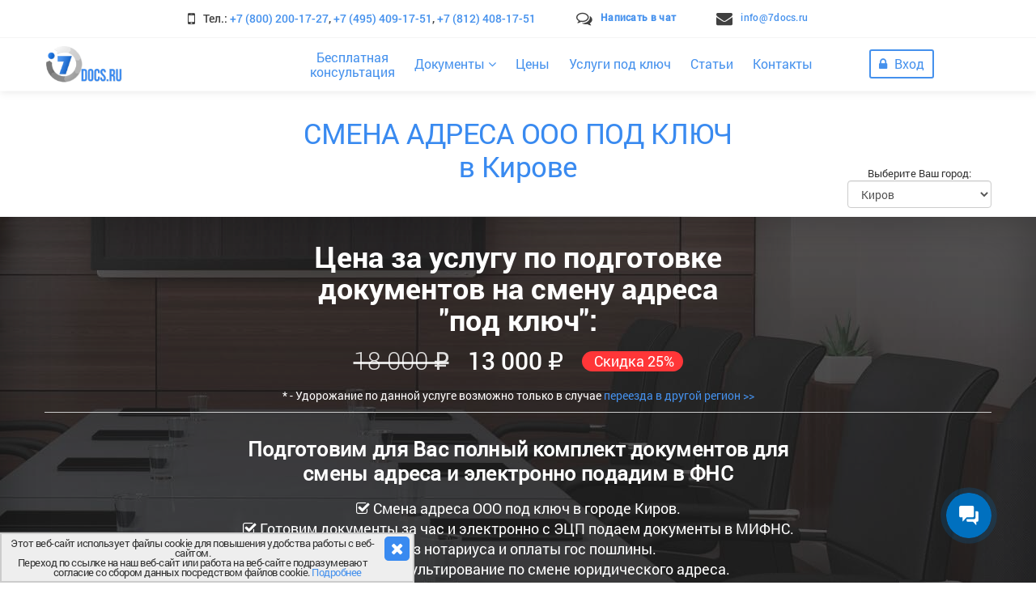

--- FILE ---
content_type: text/html; charset=utf-8
request_url: https://7docs.ru/services/smena-adresa-pod-kluch?region_name=%D0%9A%D0%B8%D1%80%D0%BE%D0%B2
body_size: 38746
content:
<!DOCTYPE html>
<html>
<head>
    <meta charset="utf-8" />
    <meta name="viewport" content="width=device-width, initial-scale=1.0">
        <title>Смена адреса ООО &quot;под ключ&quot; (Киров) - Онлайн сервис | 7docs.ru</title>
            <meta name="description" content="Услуги по смене юридического адреса ООО в Кирове: оперативное решение административных вопросов для вашего комфорта.">
            <meta name="keywords" content="смена адреса ооо, смена адреса под ключ, стоимость смены адреса">
            <meta name="twitter:card" content="summary_large_image" />
            <meta name="twitter:widgets:new-embed-design" content="on">
            <meta name="twitter:widgets:csp" content="on">
            <meta property="og:url" content="https://7docs.ru/services/smena-adresa-pod-kluch?region_name=%D0%9A%D0%B8%D1%80%D0%BE%D0%B2">
            <meta property="og:type" content="article">
            <meta name="twitter:site" content="@7docs" />
            <meta name="twitter:creator" content="@7docs">
            <meta name="twitter:title" content="Смена адреса ООО &quot;под ключ&quot; (Киров)" />
            <meta property="og:title" content="Смена адреса ООО &quot;под ключ&quot; (Киров)">
            <meta name="twitter:description" content="Услуги по смене юридического адреса ООО в Кирове: оперативное решение административных вопросов для вашего комфорта." />
            <meta property="og:description" content="Услуги по смене юридического адреса ООО в Кирове: оперативное решение административных вопросов для вашего комфорта.">
            <meta name="twitter:image" content="https://7docs.ru/Content/images/landings/services/offline/shop-services10.png" />
            <meta name="og:image" content="https://7docs.ru/Content/images/landings/services/offline/shop-services10.png" />
            <meta property="og:image:width" content="921">
            <meta property="og:image:height" content="484">
            <link rel="canonical" href="https://7docs.ru/services/smena-adresa-pod-kluch?region_name=Киров" />

    <link rel="apple-touch-icon" sizes="180x180" href="/apple-touch-icon.png" />
    <link rel="icon" type="image/png" href="/favicon-32x32.png" sizes="32x32" />
    <link rel="icon" type="image/png" href="/favicon-16x16.png" sizes="16x16" />
    <link rel="manifest" href="/manifest.json" />
    <link rel="mask-icon" href="/safari-pinned-tab.svg" color="#398af0" />
    <meta name="theme-color" content="#ffffff" />
    
    
    <link href="/Content/noty?v=JU9x10vgFdZyaa2oBSa2gL0kp9--gMaTy6OdpuyNdoc1" rel="stylesheet"/>

        
            <link href="/Content/csswb?v=YVydv-eTcKAKtGgMNRZl2vizWzUb6DFTWnaDux1V-jk1" rel="stylesheet"/>

        
    
    <script type="text/javascript">!function () { var t = document.createElement("script"); t.type = "text/javascript", t.async = !0, t.src = "https://vk.ru/js/api/openapi.js?169", t.onload = function () { VK.Retargeting.Init("VK-RTRG-1052038-hgOYA"), VK.Retargeting.Hit() }, document.head.appendChild(t) }();</script>
    <noscript><img src="https://vk.ru/rtrg?p=VK-RTRG-1052038-hgOYA" style="position:fixed; left:-999px;" alt="" /></noscript>
    
    
</head>
<body>
    
    <div class="theme-layout">
        <header class="business1 homepodkluch">
            <div class="business1-top">
                <div class="container">
                    <div class="business1-top-bar">
                        <span class="top-contact contacts-data-phone"><i class="fa fa-mobile"></i> Тел.: <a class="" href="tel:+78002001727">+7 (800) 200-17-27</a>, <a class="" href="tel:+74954091751">+7 (495) 409-17-51</a>, <a class="" href="tel:+78124081751">+7 (812) 408-17-51</a></span>
                        <span class="top-chat"><i class="fa fa-comments-o" aria-hidden="true"></i> <a id="showChat" href="javascript:void(0)">Написать в чат</a></span>
                        <span class="top-mail contacts-data-mail"><i class="fa fa-envelope"></i> <a href="mailto:info@7docs.ru">info@7docs.ru</a></span>
                        

                        <ul>
                            <li><a target="_blank" rel="noopener" href="https://vk.ru/7docs" title=""><i class="fa fa-vk" aria-hidden="true"></i></a></li>
                            
                            
                            <li><a target="_blank" rel="noopener" href="https://www.youtube.com/channel/UCRhQoqqNNme8EuwgsLYgutQ" title=""><i class="fa fa-youtube" aria-hidden="true"></i></a></li>
                            <li><a target="_blank" rel="noopener" href="https://t.me/x7docs" title=""><i class="fa fa-telegram" aria-hidden="true"></i></a></li>
                        </ul>
                    </div>
                </div>
            </div>
            
<header id="menu-sec" class="header for-sticky">
    <div class="container">
        <div style="margin:0" class="row v-center">
            <div class="mobile-menu-trigger-box">
                <div class="mobile-menu-trigger">
                    <span></span>
                </div>
            </div>
            <div class="header-item item-left">
                <div class="logo">
                    <a href="/">
                        <img src="/Content/images/Logo2.png" alt="logo" />
                    </a>
                </div>
            </div>
            <!-- menu start here -->
            <div class="header-item item-center">
                <div class="menu-overlay">
                </div>
                <nav class="menu">
                    <div class="mobile-menu-head">
                        <div class="go-back"><i class="fa fa-angle-left"></i></div>
                        <div class="current-menu-title"></div>
                        <div class="mobile-menu-close">&times;</div>
                    </div>
                    <ul class="menu-main">
                        <li class="menu-doubleline">
                            <a class="openConsultingDialog" href="/Contact/ContactBackCallPartial">Бесплатная<span></span><br />консультация</a>
                        </li>
                        <li class="menu-item-has-children">
                            <a href="javascript:void(0)">Документы <i class="fa fa-angle-down"></i></a>
                            <div class="sub-menu mega-menu mega-menu-column-3">
                                <ul class="drop-2">
                                    <li class="menu-item-has-children-sub">
                                        <a href="javascript:void(0)">Регистрация ИП, ООО, АО, СНТ <i class="fa fa-angle-down"></i></a>
                                        <div class="sub-sub-menu mega-menu mega-menu-column-2" style="animation: 0.5s ease 0s 1 normal forwards running slideRight;">
                                            <div class="list-item drop-1">
                                                <div class="menu-h">
                                                    <!--noindex-->Регистрация ИП <!--/noindex-->
                                                </div>
                                                <ul>
                                                    <li>
                                                        <!--noindex--><a href="/Registracia-IP" class="b">Зарегистрировать ИП онлайн бесплатно</a><!--/noindex-->
                                                    </li>
                                                    <li>
                                                        <!--noindex--><a href="/Instrukcia/Registracija_ip_besplatno">Пошаговая инструкция по регистрации ИП</a><!--/noindex-->
                                                    </li>
                                                    <li>
                                                        <!--noindex--><a href="/P21001">Форма Р21001 для регистрации ИП</a><!--/noindex-->
                                                    </li>
                                                </ul>
                                                <div class="menu-h"> <!--noindex-->Регистрация ООО <!--/noindex--></div>
                                                <ul>
                                                    <li>
                                                        <!--noindex--><a href="/Registracia-OOO" class="b">Зарегистрировать ООО онлайн бесплатно</a><!--/noindex-->
                                                    </li>
                                                    <li>
                                                        <!--noindex--><a href="/Instrukcia/Registracija_ooo_besplatno">Пошаговая инструкция по регистрации ООО</a><!--/noindex-->
                                                    </li>
                                                    <li>
                                                        <!--noindex--><a href="/P11001">Форма Р11001 для регистрации ООО</a><!--/noindex-->
                                                    </li>
                                                    <li>
                                                        <!--noindex--><a href="/Articles/88">Устав ООО</a><!--/noindex-->
                                                    </li>
                                                    <li>
                                                        <!--noindex--><a href="/Articles/89">Решение ООО</a><!--/noindex-->
                                                    </li>
                                                </ul>
                                                <div class="menu-h">
                                                    <!--noindex-->Самозанятый <!--/noindex-->
                                                </div>
                                                <ul>
                                                    <li>
                                                        <!--noindex--><a target="_blank" rel="noopener" href="https://partners.dasreda.ru/landing/self-employed?erid=2RanynAMpzk&partnerID=9d44b255285356ea995d" class="b">Зарегистрироваться как самозанятый онлайн бесплатно</a><!--/noindex-->
                                                    </li>
                                                </ul>
                                                
                                            </div>
                                            <div class="list-item drop-1">
                                                <div class="menu-h">
                                                    <!--noindex-->Регистрация АО <!--/noindex-->
                                                </div>
                                                <ul>
                                                    <li>
                                                        <!--noindex--><a href="/Registracia-AO-online" class="b">Зарегистрировать АО онлайн</a><!--/noindex-->
                                                    </li>
                                                    <li>
                                                        <!--noindex--><a href="/Instrukcia/Registracia-AO">Пошаговая инструкция по регистрации АО</a><!--/noindex-->
                                                    </li>
                                                    <li>
                                                        <!--noindex--><a href="/Instrukcia/Registracia-akciy-AO">Выпуск и эмиссия акций АО</a><!--/noindex-->
                                                    </li>
                                                </ul>
                                                <div class="menu-h">
                                                    <!--noindex-->Регистрация СНТ <!--/noindex-->
                                                </div>
                                                <ul>
                                                    <li>
                                                        <!--noindex--><a href="/Registracia-SNT" class="b">Зарегистрировать СНТ онлайн</a><!--/noindex-->
                                                    </li>
                                                    <li>
                                                        <!--noindex--><a href="/Instrukcia/Registracia-SNT">Пошаговая инструкция по регистрации СНТ</a><!--/noindex-->
                                                    </li>
                                                    <li>
                                                        <!--noindex--><a href="/P11001-SNT">Форма Р11001 для регистрации СНТ</a><!--/noindex-->
                                                    </li>
                                                </ul>
                                            </div>
                                        </div>
                                    </li>
                                    <li class="menu-item-has-children-sub">
                                        <a href="javascript:void(0)">Внесение изменений ООО <i class="fa fa-angle-down"></i></a>
                                        <div class="sub-sub-menu mega-menu mega-menu-column-2" style="animation: 0.5s ease 0s 1 normal forwards running slideRight;">
                                            <div class="list-item drop-1">
                                                <div class="menu-h">
                                                    <!--noindex-->Смена директора ООО <!--/noindex-->
                                                </div>
                                                <ul>
                                                    <li>
                                                        <!--noindex--><a href="/Smena-direktora-ooo" class="b">Сменить директора ООО онлайн</a><!--/noindex-->
                                                    </li>
                                                    <li>
                                                        <!--noindex--><a href="/Instrukcia/Smena-direktora-OOO">Пошаговая инструкция по смене директора</a><!--/noindex-->
                                                    </li>
                                                    <li>
                                                        <!--noindex--><a href="/P13014-direktor">Форма Р13014 для смены директора ООО</a><!--/noindex-->
                                                    </li>
                                                </ul>
                                                <div class="menu-h">
                                                    <!--noindex-->Смена адреса ООО <!--/noindex-->
                                                </div>
                                                <ul>
                                                    <li>
                                                        <!--noindex--><a href="/Smena-adresa-ooo" class="b">Сменить адрес ООО онлайн</a><!--/noindex-->
                                                    </li>
                                                    <li>
                                                        <!--noindex--><a href="/Instrukcia/Smena-adresa-OOO">Пошаговая инструкция по смене адреса</a><!--/noindex-->
                                                    </li>
                                                    <li>
                                                        <!--noindex--><a href="/Instrukcia/Smena-adresa-ooo-v-drugoi-region">Инструкция по смене адреса в другой регион</a><!--/noindex-->
                                                    </li>
                                                    <li>
                                                        <!--noindex--><a href="/P13014-address">Форма Р13014 для смены адреса</a><!--/noindex-->
                                                    </li>
                                                </ul>
                                                <div class="menu-h">
                                                    <!--noindex-->Смена ОКВЭД ООО <!--/noindex-->
                                                </div>
                                                <ul>
                                                    <li>
                                                        <!--noindex--><a href="/Smena-okved-ooo" class="b">Сменить ОКВЭД ООО онлайн</a><!--/noindex-->
                                                    </li>
                                                    <li>
                                                        <!--noindex--><a href="/Instrukcia/Smena-kodov-OKVED-OOO">Пошаговая инструкция по смене ОКВЭД</a><!--/noindex-->
                                                    </li>
                                                    <li>
                                                        <!--noindex--><a href="/P13014-okved">Форма Р13014 для смены ОКВЭД</a><!--/noindex-->
                                                    </li>
                                                </ul>
                                                <div class="menu-h">
                                                    <!--noindex-->Смена наименования ООО <!--/noindex-->
                                                </div>
                                                <ul>
                                                    <li>
                                                        <!--noindex--><a href="/Smena-naimenovania-ooo" class="b">Сменить наименование ООО онлайн</a><!--/noindex-->
                                                    </li>
                                                    <li>
                                                        <!--noindex--><a href="/Instrukcia/Smena-naimenovania-OOO">Пошаговая инструкция по смене наименования</a><!--/noindex-->
                                                    </li>
                                                    <li>
                                                        <!--noindex--><a href="/P13014-naimenovanie">Форма Р13014 для смены наименования</a><!--/noindex-->
                                                    </li>
                                                </ul>
                                                <div class="menu-h">
                                                    <!--noindex-->Перерегистрация устава по 312-ФЗ в ООО <!--/noindex-->
                                                </div>
                                                <ul>
                                                    <li>
                                                        <!--noindex--><a href="/Pereregistracia-ustava" class="b">Сменить устав ООО онлайн</a><!--/noindex-->
                                                    </li>
                                                    <li>
                                                        <!--noindex--><a href="/Instrukcia/Pereregistraciya-ustava-OOO">Пошаговая инструкция по перерегистрации устава</a><!--/noindex-->
                                                    </li>
                                                    <li>
                                                        <!--noindex--><a href="/P13014-ustav">Форма Р13014 для перерегистрации устава</a><!--/noindex-->
                                                    </li>
                                                </ul>
                                            </div>
                                            <div class="list-item drop-1">
                                                <div class="menu-h">
                                                    <!--noindex-->Увеличение Уставного Капитала ООО <!--/noindex-->
                                                </div>
                                                <ul>
                                                    <li>
                                                        <!--noindex--><a href="/Uvelichenie-ustavnogo-kapitala" class="b">Увеличить УК в ООО онлайн</a><!--/noindex-->
                                                    </li>
                                                    <li>
                                                        <!--noindex--><a href="/Instrukcia/Uvelichenie-uk-OOO">Пошаговая инструкция по увеличению УК</a><!--/noindex-->
                                                    </li>
                                                    <li>
                                                        <!--noindex--><a href="/P13014-uvelichenie-ustavnogo-kapitala">Форма Р13014 для увеличения УК</a><!--/noindex-->
                                                    </li>
                                                </ul>
                                                <div class="menu-h">
                                                    <!--noindex-->Уменьшение Уставного Капитала ООО <!--/noindex-->
                                                </div>
                                                <ul>
                                                    <li>
                                                        <!--noindex--><a href="/Umenshenie-ustavnogo-kapitala-ooo" class="b">Уменьшить УК в ООО онлайн</a><!--/noindex-->
                                                    </li>
                                                    <li>
                                                        <!--noindex--><a href="/Instrukcia/Umenshenie-uk-OOO">Пошаговая инструкция по уменьшению УК</a><!--/noindex-->
                                                    </li>
                                                    <li>
                                                        <!--noindex--><a href="/P13014-umenshenie-ustavnogo-kapitala">Форма Р13014 для уменьшения УК</a><!--/noindex-->
                                                    </li>
                                                </ul>
                                                <div class="menu-h">
                                                    <!--noindex-->Перераспределение доли ООО участнику <!--/noindex-->
                                                </div>
                                                <ul>
                                                    <li>
                                                        <!--noindex--><a href="/Pereraspredelenie-doli-obshestva-uchastniku" class="b">Перераспределить долю ООО онлайн</a><!--/noindex-->
                                                    </li>
                                                    <li>
                                                        <!--noindex--><a href="/Instrukcia/Pereraspredelenie-doli-obshestva-uchastniku-OOO">Пошаговая инструкция по перераспределению доли</a><!--/noindex-->
                                                    </li>
                                                    <li>
                                                        <!--noindex--><a href="/P13014-pereraspredelenie-doley">Форма Р13014 для перераспределения доли в ООО</a><!--/noindex-->
                                                    </li>
                                                </ul>
                                                <div class="menu-h">
                                                    <!--noindex-->Способ принятия решений в ООО <!--/noindex-->
                                                </div>
                                                <ul>
                                                    <li>
                                                        <!--noindex--><a href="/Sposob-prinatia-resheny-v-ooo" class="b">Сменить способ принятия решений онлайн</a><!--/noindex-->
                                                    </li>
                                                    <li>
                                                        <!--noindex--><a href="/Instrukcia/Sposob-prinatia-resheniy-v-OOO">Пошаговая инструкция по смене способа принятия решений</a><!--/noindex-->
                                                    </li>
                                                    <li>
                                                        <!--noindex--><a href="/P13014">Форма Р13014</a><!--/noindex--><!--/noindex-->
                                                    </li>
                                                </ul>
                                                <div class="menu-h">
                                                    <!--noindex-->Исправление ошибок в ЕГРЮЛ <!--/noindex-->
                                                </div>
                                                <ul>
                                                    <li>
                                                        <!--noindex--><a href="/Ispravlenie-oshibok-egrul" class="b">Исправить ошибку в ЕГРЮЛ онлайн</a><!--/noindex-->
                                                    </li>
                                                    <li>
                                                        <!--noindex--><a href="/Instrukcia/Korrektirovka-oshibok-OOO">Пошаговая инструкция по исправлению ошибок в ЕГРЮЛ</a><!--/noindex-->
                                                    </li>
                                                    <li>
                                                        <!--noindex--><a href="/P13014-korrektirovka-oshibok">Форма Р13014 для корректировки ошибок ЕГРЮЛ</a><!--/noindex-->
                                                    </li>
                                                </ul>
                                            </div>
                                        </div>
                                    </li>
                                    <li class="menu-item-has-children-sub">
                                        <a href="javascript:void(0)">Внесение изменений ИП <i class="fa fa-angle-down"></i></a>
                                        <div class="sub-sub-menu single-column-menu">
                                            <div class="list-item drop-1">
                                                <div class="menu-h">
                                                    <!--noindex-->Изменение ОКВЭД ИП <!--/noindex-->
                                                </div>
                                                <ul>
                                                    <li>
                                                        <!--noindex--><a href="/Smena-OKVED-IP" class="b">Сменить ОКВЭД ИП онлайн</a><!--/noindex-->
                                                    </li>
                                                    <li>
                                                        <!--noindex--><a href="/Instrukcia/Smena-kodov-OKVED-IP">Пошаговая инструкция по смене ОКВЭД в ИП</a><!--/noindex-->
                                                    </li>
                                                    <li>
                                                        <!--noindex--><a href="/P24001">Форма Р24001 для изменения ИП</a><!--/noindex-->
                                                    </li>
                                                </ul>
                                            </div>
                                        </div>
                                    </li>
                                    <li class="menu-item-has-children-sub">
                                        <a href="javascript:void(0)">Ликвидация ИП, ООО <i class="fa fa-angle-down"></i></a>
                                        <div class="sub-sub-menu single-column-menu">
                                            <div class="list-item drop-1">
                                                <div class="menu-h">
                                                    <!--noindex-->Ликвидация ИП <!--/noindex-->
                                                </div>
                                                <ul>
                                                    <li>
                                                        <!--noindex--><a href="/Likvidacia-IP" class="b">Закрыть ИП онлайн</a><!--/noindex-->
                                                    </li>
                                                    <li>
                                                        <!--noindex--><a href="/Instrukcia/Likvidacia-IP">Пошаговая инструкция ликвидации ИП</a><!--/noindex-->
                                                    </li>
                                                    <li>
                                                        <!--noindex--><a href="/P26001">Форма Р26001 для ликвидации ИП</a><!--/noindex-->
                                                    </li>
                                                </ul>
                                                <div class="menu-h">
                                                    <!--noindex-->Ликвидация ООО <!--/noindex-->
                                                </div>
                                                <ul>
                                                    <li>
                                                        <!--noindex--><a href="/Likvidacia-OOO" class="b">Ликвидировать ООО онлайн</a><!--/noindex-->
                                                    </li>
                                                    <li>
                                                        <!--noindex--><a href="/Instrukcia/Likvidaciya-OOO">Пошаговая инструкция ликвидации ООО</a><!--/noindex-->
                                                    </li>
                                                    <li>
                                                        <!--noindex--><a href="/P15016">Форма Р15016 для ликвидации ООО</a><!--/noindex-->
                                                    </li>
                                                    <li>
                                                        <!--noindex--><a href="/Otmena-likvidacii-OOO" class="b">Отмена ликвидации ООО онлайн</a><!--/noindex-->
                                                    </li>
                                                </ul>
                                                <div class="menu-h">
                                                    <!--noindex-->Упрощенная ликвидация ООО <!--/noindex-->
                                                </div>
                                                <ul>
                                                    <li>
                                                        <!--noindex--><a href="/OooLiquidation/CreateSimple?docType=2" class="b">Упрощенная ликвидация ООО онлайн</a><!--/noindex-->
                                                    </li>
                                                    <li>
                                                        <!--noindex--><a href="/Instrukcia/Uproshennaya-Likvidacia-OOO">Инструкция по упрощенной процедуре ликвидации ООО</a><!--/noindex-->
                                                    </li>
                                                </ul>
                                            </div>
                                        </div>
                                    </li>
                                    <li class="menu-item-has-children-sub">
                                        <a href="javascript:void(0)">
                                            Регистрация филиалов/представительств <i class="fa fa-angle-down"></i>
                                        </a>
                                        <div class="sub-sub-menu single-column-menu">
                                            <div class="list-item drop-1">

                                                <div class="menu-h">
                                                    <!--noindex-->Филиалы <!--/noindex-->
                                                </div>
                                                <ul>
                                                    <li>
                                                        <!--noindex--><a href="/Otkrytie-filiala-OOO" class="b">Открыть филиал ООО онлайн</a><!--/noindex-->
                                                    </li>
                                                    <li>
                                                        <!--noindex--><a href="/Instrukcia/Otkrytie-filiala">Пошаговая инструкция по открытию филиала</a><!--/noindex-->
                                                    </li>
                                                    <li>
                                                        <!--noindex--><a href="/P13014-otkrytie-filiala">Форма Р13014 для открытия филиала ООО</a><!--/noindex-->
                                                    </li>
                                                </ul>
                                                <div class="menu-h">
                                                    <!--noindex-->Обособленные подразделения <!--/noindex-->
                                                </div>
                                                <ul>
                                                    <li>
                                                        <!--noindex--><a href="/Otkrytie-obosoblennogo-podrazdelenia" class="b">Открыть ОП ООО</a><!--/noindex-->
                                                    </li>
                                                    <li>
                                                        <!--noindex--><a href="/C-09-3-1">Форма № С-09-3-1 для создания ОП</a><!--/noindex-->
                                                    </li>
                                                    <li>
                                                        <!--noindex--><a href="/Instrukcia/Obosoblennoe-podrazdelenie-OOO">Пошаговая инструкция по открытию ОП ООО</a><!--/noindex-->
                                                    </li>
                                                    <li>
                                                        <!--noindex--><a href="/Zakrytie-obosoblennogo-podrazdelenia-OOO-online" class="b">Закрыть ОП ООО</a><!--/noindex-->
                                                    </li>
                                                    <li>
                                                        <!--noindex--><a href="/Instrukcia/Zakrytie-Obosoblennogo-podrazdelenia-OOO">Пошаговая инструкция по закрытию ОП ООО</a><!--/noindex-->
                                                    </li>
                                                </ul>
                                            </div>
                                        </div>
                                    </li>
                                    <li class="menu-item-has-children-sub">
                                        <a href="javascript:void(0)">
                                            Недостоверность сведений в ЕГРЮЛ <i class="fa fa-angle-down"></i>
                                        </a>
                                        <div class="sub-sub-menu single-column-menu">
                                            <div class="list-item drop-1">
                                                <ul>
                                                    <li>
                                                        <!--noindex--><a href="/Nedostovernost-svedeniy-v-EGRUL" class="b">Заполнить заявление о недостоверности онлайн</a><!--/noindex-->
                                                    </li>
                                                    <li>
                                                        <!--noindex--><a href="/Instrukcia/Nedostovernost-svedeniy-v-OOO">Пошаговая инструкция по недостоверности сведений</a><!--/noindex-->
                                                    </li>
                                                    <li>
                                                        <!--noindex--><a href="/P34001">Форма Р34001 о недостоверности сведений</a><!--/noindex-->
                                                    </li>
                                                    <li>
                                                        <!--noindex--><a href="/P34002">Форма Р34002 о недостоверности сведений</a><!--/noindex-->
                                                    </li>
                                                    <li>
                                                        <!--noindex--><a href="/P38001">Форма Р38001 о недостоверности сведений</a><!--/noindex-->
                                                    </li>
                                                </ul>
                                            </div>
                                        </div>
                                    </li>
                                    <li class="menu-item-has-children-sub">
                                        <a href="javascript:void(0)">
                                            Дополнительные документы ООО <i class="fa fa-angle-down"></i>
                                        </a>
                                        <div class="sub-sub-menu single-column-menu">
                                            <div class="list-item drop-1">
                                                <div class="menu-h">
                                                    <!--noindex-->Проведение очередного годового собрания ООО <!--/noindex-->
                                                </div>
                                                <ul>
                                                    <li>
                                                        <!--noindex--><a href="/Godovoe-sobranie" class="b">Создать документы для проведения годового собрания ООО</a><!--/noindex-->
                                                    </li>
                                                </ul>
                                                <div class="menu-h">
                                                    <!--noindex-->Продление полномочий директора ООО <!--/noindex-->
                                                </div>
                                                <ul>
                                                    <li>
                                                        <!--noindex--><a href="/Protokol-reshenie-prodlenii-polnomochii" class="b">Продлить полномочия директора онлайн</a><!--/noindex-->
                                                    </li>
                                                    <li>
                                                        <!--noindex--><a href="/Instrukcia/Protocol-o-prodlenii-polnomochiy">Пошаговая инструкция по продлению полномочий</a><!--/noindex-->
                                                    </li>
                                                </ul>
                                                <div class="menu-h">
                                                    <!--noindex-->Электронная отправка в налоговую <!--/noindex-->
                                                </div>
                                                <ul>
                                                    <li>
                                                        <!--noindex--><a href="/Instrukcia/Electronnaya-otravka-v-nalogovuyu" class="b">Отправить документы в ФНС</a><!--/noindex-->
                                                    </li>
                                                </ul>
                                            </div>
                                        </div>
                                    </li>
                                    <li class="menu-item-has-children-sub">
                                        <a href="javascript:void(0)">Миграционные документы <i class="fa fa-angle-down"></i></a>
                                        <div class="sub-sub-menu single-column-menu">
                                            <div class="list-item drop-1">
                                                <ul>
                                                    <li>
                                                        <!--noindex--><a href="/FMS" class="b">Подготовить уведомления в ФМС онлайн</a><!--/noindex-->
                                                    </li>
                                                    <li>
                                                        <!--noindex--><a href="/Articles/36/novoe-v-uvedomlenii-o-pribytii-inostrannogo-grazhdanina-v-2025-godu">Уведомление о прибытии иностранного гражданина</a><!--/noindex-->
                                                    </li>
                                                    <li>
                                                        <!--noindex--><a href="/Articles/35/uvedomlenie-o-snyatii-s-ucheta-inostrannogo-grazhdanina">Уведомление о снятии с учета иностранного гражданина</a><!--/noindex-->
                                                    </li>
                                                    <li>
                                                        <!--noindex--><a href="/Uvedomlenie-o-zakluchenii-trudovogo-dogovora">Уведомление о заключении трудового договора с иностранцем</a><!--/noindex-->
                                                    </li>
                                                    <li>
                                                        <!--noindex--><a href="/Uvedomlenie-o-rastorzhenii-trudovogo-dogovora">Уведомление о расторжении трудового договора с иностранцем</a><!--/noindex-->
                                                    </li>
                                                </ul>
                                            </div>
                                        </div>
                                    </li>
                                    
                                </ul>
                            </div>
                        </li>
                        <li>
                            <a href="/Prices">Цены</a>
                        </li>
                        <li>
                            <a href="/services/pod-kluch">Услуги под ключ</a>
                        </li>
                        <li>
                            <a href="/Articles">Статьи</a>
                        </li>
                        <li>
                            <a href="/Contact">Контакты</a>
                        </li>
                    </ul>
                </nav>
            </div>
            <!-- menu end here -->
            <div class="header-item item-right">
                <div class="log-in-sec">
                    <a class="log-in-sec-a" href="javascript:void(0)" rel="nofollow">
                        <span>
                            <i class="fa fa-lock"></i>
                                Вход
                        </span>
                    </a>
                    <div class="login-form">
                        
                    </div>
                </div><!-- Login Form -->
                <!-- mobile menu trigger -->

            </div>
        </div>
    </div>
</header>
        </header>
        <div class="renderBodyBox"></div>
        


<link href="/Content/landings?v=o45tcNBvQaFVXPQ7YN-yud8MN3FKZUKPkhPqKOZUg8w1" rel="stylesheet"/>

<link href="/Content/podklyuch?v=T8FTEx92ERL4jY-hCMlo3TLwSS9WhlTk0aRyI9Uw6QU1" rel="stylesheet"/>


<div class="podklyuch-landing" itemscope itemtype="http://schema.org/Product">
    <meta itemprop="image" content="https://7docs.ru/Content/images/landings/services/offline/shop-services10.png" />
    <div itemprop="offers" itemscope itemtype="http://schema.org/Offer">
        <meta itemprop="price" content="13000.00">
        <meta itemprop="priceCurrency" content="RUB">
        <link itemprop="availability" href="http://schema.org/InStock">
    </div>
    <section class="block remove-gap-bottom">
        <div class="container">
            <div class="headingX" style="margin-bottom: 0;">
                <h1 itemprop="name">Смена адреса ООО под ключ <span class="region_name">в Кирове</span></h1>
                <span><i></i><i></i><i></i><i></i><i></i><i></i><i></i><i></i><i></i><i></i></span>
            </div>
            <div class="select-region-box">
                <p>Выберите Ваш город:</p>
                <select id="select-region" class="form-control">
                        <option value="Москва">Москва</option>
                        <option value="Санкт-Петербург">Санкт-Петербург</option>
                        <option value="Новосибирск">Новосибирск</option>
                        <option value="Екатеринбург">Екатеринбург</option>
                        <option value="Казань">Казань</option>
                        <option value="Нижний Новгород">Нижний Новгород</option>
                        <option value="Челябинск">Челябинск</option>
                        <option value="Самара">Самара</option>
                        <option value="Омск">Омск</option>
                        <option value="Ростов-на-Дону">Ростов-на-Дону</option>
                        <option value="Уфа">Уфа</option>
                        <option value="Красноярск">Красноярск</option>
                        <option value="Воронеж">Воронеж</option>
                        <option value="Пермь">Пермь</option>
                        <option value="Волгоград">Волгоград</option>
                        <option value="Краснодар">Краснодар</option>
                        <option value="Саратов">Саратов</option>
                        <option value="Тюмень">Тюмень</option>
                        <option value="Тольятти">Тольятти</option>
                        <option value="Ижевск">Ижевск</option>
                        <option value="Барнаул">Барнаул</option>
                        <option value="Ульяновск">Ульяновск</option>
                        <option value="Иркутск">Иркутск</option>
                        <option value="Хабаровск">Хабаровск</option>
                        <option value="Махачкала">Махачкала</option>
                        <option value="Ярославль">Ярославль</option>
                        <option value="Владивосток">Владивосток</option>
                        <option value="Оренбург">Оренбург</option>
                        <option value="Томск">Томск</option>
                        <option value="Кемерово">Кемерово</option>
                        <option value="Новокузнецк">Новокузнецк</option>
                        <option value="Рязань">Рязань</option>
                        <option value="Набережные Челны">Набережные Челны</option>
                        <option value="Астрахань">Астрахань</option>
                        <option value="Киров">Киров</option>
                        <option value="Пенза">Пенза</option>
                        <option value="Севастополь">Севастополь</option>
                        <option value="Балашиха">Балашиха</option>
                        <option value="Липецк">Липецк</option>
                        <option value="Чебоксары">Чебоксары</option>
                        <option value="Калининград">Калининград</option>
                        <option value="Тула">Тула</option>
                        <option value="Ставрополь">Ставрополь</option>
                        <option value="Курск">Курск</option>
                        <option value="Улан-Удэ">Улан-Удэ</option>
                        <option value="Сочи">Сочи</option>
                        <option value="Тверь">Тверь</option>
                        <option value="Магнитогорск">Магнитогорск</option>
                        <option value="Иваново">Иваново</option>
                        <option value="Брянск">Брянск</option>
                </select>
            </div>
        </div>
    </section>
    <section class="block parallax landing">
        <div class="white">
            <div class="fixed-img sec-bg-pk1">
                <div class="sec-bg-pk1-filter"></div>
            </div>
            <div class="container">
                <div class="owl-wrapper-outer">
                    <div>
                        <div class="special-price col-md-12">
                            <div>
                                <div class="clearfix"></div>
                                <h2>Цена за услугу по подготовке документов на смену адреса<br />"под ключ":</h2>
                                <div class="price-container">
                                    <div class="price-box-old-price">
                                        18 000 ₽
                                    </div>
                                    <div class="price-box-new-price">

                                        13 000 ₽
                                    </div>
                                    <div class="price-box-discount">
                                        <div>
                                            Скидка 25%
                                        </div>
                                    </div>
                                </div>
                                <div class="clearfix"></div>
                                <div style="text-align: center; color: white; margin-top: 12px; margin-bottom: -10px; ">
                                    * - Удорожание по данной услуге возможно только в случае <a href="/services/smena-adresa-v-drugoy-region-pod-kluch">переезда в другой регион >></a>
                                </div>
                                <hr />
                                <div class="clearfix"></div>
                            </div>
                        </div>
                        <div class="main-description col-md-12">
                            <div itemprop="description">
                                <div class="clearfix"></div>
                                <h3>
                                    Подготовим для Вас полный комплект документов для смены адреса и электронно подадим в ФНС
                                </h3>
                                <div class="clearfix"></div>
                                <ul>
                                    <li>
                                        <i class="fa fa-check-square-o" aria-hidden="true"></i> <span class="region_name_text1">Смена адреса ООО под ключ в городе Киров.</span>
                                    </li>
                                    <li>
                                        <i class="fa fa-check-square-o" aria-hidden="true"></i> Готовим документы за час и электронно с ЭЦП подаем документы в МИФНС.
                                    </li>
                                    <li>
                                        <i class="fa fa-check-square-o" aria-hidden="true"></i> Без нотариуса и оплаты гос пошлины.
                                    </li>
                                    
                                    <li>
                                        <i class="fa fa-check-square-o" aria-hidden="true"></i> Полное консультирование по смене юридического адреса.
                                    </li>
                                    <li>
                                        <i class="fa fa-check-square-o" aria-hidden="true"></i> Подготовка документов.
                                    </li>
                                    <li>
                                        <i class="fa fa-check-square-o" aria-hidden="true"></i> Подача и получение документов в регистрирующем органе.
                                    </li>
                                    <li>
                                        <i class="fa fa-check-square-o" aria-hidden="true"></i> Полное сопровождение клиента.
                                    </li>
                                </ul>
                                <div class="clearfix"></div>
                            </div>
                        </div>
                    </div>
                    <div class="clearfix"></div>
                </div>
                <a href="javascript:void(0)" class="submit big green margin-top35 try-btn">Бесплатная консультация</a>
            </div>
        </div>
    </section>
    <section class="block">
        <div class="container width-900">
            <div class="row">
                <div class="about about-sec feature-block-center">
                    <div class="col-md-12">
                        <h2>Почему стоит обратиться к профессиональным юристам?</h2>
                        <div class="clearfix"></div>
                        <div class="row">
                            <div class="col-md-12">
                                
                                <p class="header-p">
                                    Наша компания «7docs» поможет Вам со сменой юридического адреса ООО <span class="region_name">в Кирове</span>.
                                </p>
                                <p>
                                    Если хотите самостоятельно подать документы, можете использовать пошаговую инструкцию.
                                    Но мы рекомендуем доверить процедуру нашим специалистам.
                                </p>
                                <p>
                                    Почему стоит обратиться к нам? Вот только некоторые факты:
                                </p>
                                <ul>
                                    <li>
                                        <i class="fa fa-chevron-right" aria-hidden="true"></i> Готовы подготовить документы в течение одного часа;
                                    </li>
                                    <li>
                                        <i class="fa fa-chevron-right" aria-hidden="true"></i> Мы в течение десяти лет предоставляем юридические услуги;
                                    </li>
                                    <li>
                                        <i class="fa fa-chevron-right" aria-hidden="true"></i> Предоставляем минимальное время исполнения;
                                    </li>
                                    <li>
                                        <i class="fa fa-chevron-right" aria-hidden="true"></i> В нашей компании работают профессиональные юристы;
                                    </li>
                                    <li>
                                        <i class="fa fa-chevron-right" aria-hidden="true"></i> Использование профессионального программного обеспечения не позволяет допускать ошибок при оформлении документов;
                                    </li>
                                    <li>
                                        <i class="fa fa-chevron-right" aria-hidden="true"></i> Гарантируем 100% возврат денег при отказе регистрации.
                                    </li>
                                    <li>
                                        <i class="fa fa-chevron-right" aria-hidden="true"></i> Стоимость наших услуг по смене адреса ниже рыночной<span class="region_name_dative"> по Кирову</span>.
                                    </li>
                                </ul>
                            </div>
                        </div>
                        <div class="clearfix"></div>
                    </div>
                </div>
            </div>
        </div>
    </section>
    <section id="contacts-section" class="block sdocs-features">
        <div class="container width-900">
            <div class="row">
                <div class="about about-sec contact-block">
                    <h2>
                        Связаться с нами
                    </h2>
                    <div class="clearfix"></div>
                    <div class="">
                        <div class="col-md-6">
                            <div class="contact-form-box">
                                <h3>
                                    Онлайн заявка
                                </h3>
                                


<style>
    .contactresultmess.good {
        border: 2px solid #1fcc1d;
        background: #e4ffe1;
    }

    .contactresultmess.bad {
        background-color: #ffb0b0;
        border: 2px solid red;
    }
</style>
<link href="/Scripts/noty3/animate.css" rel="stylesheet" />
<link href="/Scripts/noty3/noty.css" rel="stylesheet" />
<link href="/Scripts/noty3/themes/relax.css" rel="stylesheet" />
<div class="form-6d10bceb-9f52-4d30-a193-dbc1c5341cbf" id="contForm-6d10bceb-9f52-4d30-a193-dbc1c5341cbf">
    <div class="contactresultmess" style="display:none">
        <div style="text-align: center;font-size: 20px;" class="messagestatus"></div>
    </div>
<form action="/Contact/Create3/8" enctype="multipart/form-data" id="ajaxContForm-6d10bceb-9f52-4d30-a193-dbc1c5341cbf" method="post">        <input type="hidden" name="CapchaToken" id="CapchaToken" />
        <div class="form-horizontal">
            <div class="text-danger"></div>
            
            <input data-val="true" data-val-number="Значение должно состоять из цифр" data-val-required="Требуется поле ContactCategoryId." id="ContactCategoryId" name="ContactCategoryId" type="hidden" value="8" />
            <input id="RegionName" name="RegionName" type="hidden" value="Киров" />
            <input id="PageUrl" name="PageUrl" type="hidden" value="" />
            <div class="form-group">
                <div class="col-md-12">
                    <input class="form-control subject-6d10bceb-9f52-4d30-a193-dbc1c5341cbf text-box single-line" id="Subject" name="Subject" placeholder="Ваше имя" type="text" value="" />
                    <span class="field-validation-valid text-danger" data-valmsg-for="Subject" data-valmsg-replace="true"></span>
                </div>
            </div>

            <div class="form-group">
                <div class="col-md-12">
                    <input class="form-control mail email-6d10bceb-9f52-4d30-a193-dbc1c5341cbf text-box single-line" id="Email" name="Email" placeholder="Ваш email или телефон" type="text" value="" />
                    <span class="field-validation-valid text-danger" data-valmsg-for="Email" data-valmsg-replace="true"></span>
                </div>
            </div>

            <div class="form-group">
                <div class="col-md-12">
                    <textarea class="form-control" cols="20" id="Body" name="Body" placeholder="Комментарий к заказу(опционально)" rows="2">
</textarea>
                    <span class="field-validation-valid text-danger" data-valmsg-for="Body" data-valmsg-replace="true"></span>
                </div>
            </div>
            <div class="form-group add-files-items-box">
                <div class="col-md-12 input_fields_wrap">
                    <div><input type="file" name="attaches" /></div>
                </div>
                <div class="col-md-12">
                    <div class="add_field_button">Добавить еще один файл</div>
                </div>
            </div>
            <div class="form-group">
                <div class="col-md-12">
                    <input type="submit" class="submit g-recaptcha"
                           data-sitekey="6LdduGAbAAAAAJQydim0e7DU7ToXX3o0tkXEI1jI"
                           data-callback='onSubmit67wQbVKfME2hk9vBxTQcvw'
                           data-action='submit'
                           value="Отправить заявку" />
                </div>
            </div>
        </div>
</form>    <div style="margin-bottom:0" class="progress progress-striped">
        <div class="progress-bar progress-bar-success">0%</div>
    </div>
    <div class="form-group privacy">
        Нажимая кнопку "Отправить заявку", я соглашаюсь с <a target="_blank" rel="noopener" href="/RersonalConsent">обработкой персональных данных</a>.
    </div>
</div>
    <script src="https://www.google.com/recaptcha/api.js" async defer></script>






                            </div>
                        </div>
                        <div class="col-md-6 text-left" id="contacts-data" style="">
                            <h3>
                                <i class="fa fa-volume-control-phone" aria-hidden="true"></i> Телефоны
                            </h3>
                            <div style="margin-bottom: 25px;">
                                <p class="contacts-data-phone">
                                    <a class="" href="tel:+78002001727">+7 (800) 200-17-27</a><br /> <a class="" href="tel:+74954091751">+7 (495) 409-17-51</a><br /> <a class="" href="tel:+78124081751">+7 (812) 408-17-51</a>
                                </p>
                            </div>
                            <h3>
                                <i class="fa fa-envelope-o" aria-hidden="true"></i> Email
                            </h3>
                            <div>
                                <p class="contacts-data-mail">
                                    <a href="mailto:info@7docs.ru">info@7docs.ru</a>
                                </p>
                            </div>
                            <div id="contacts-data-address-box">
                            </div>
                        </div>
                    </div>
                    <div id="contacts-data-map-box">
                    </div>
                </div>
            </div>
        </div>
    </section>
    <section class="block sdocs-features3">
        <div class="container width-900">
            <div class="row">
                <div class="about about-sec">
                    <div class="col-md-12">
                        <h2>Схема работы</h2>
                        <div>
                            <div class="text-col-center">

                                На нашем сайте вы можете заказать <a href="javascript:void(0)" class="href try-btn">обратный звонок</a> или позвонить по <span class="region_name_text2">телефонам <a class="" href="tel:+78002001727">+7 (800) 200-17-27</a>, <a class="" href="tel:+74954091751">+7 (495) 409-17-51</a>, <a class="" href="tel:+78124081751">+7 (812) 408-17-51</a></span><br />
                                Или можете поступить следующим образом:
                            </div>
                        </div>
                        <div class="clearfix"></div>
                        <div class="row">
                            <div class="col-md-3">
                                <div class="work-step-item">
                                    <div class="num-col">
                                        <div>
                                            1
                                        </div>
                                    </div>
                                    <div class="text-col">
                                        Вы направляете нам заявку
                                    </div>
                                    <div class="text-col-descr">
                                        Вы направляете на почту <a href="mailto:info@7docs.ru">info@7docs.ru</a> соответствующую заявку
                                    </div>
                                </div>
                            </div>
                            <div class="col-md-3">
                                <div class="work-step-item">
                                    <div class="work-step-item-arrow">
                                        <i class="fa fa-long-arrow-right" aria-hidden="true"></i>
                                    </div>
                                    <div class="num-col">
                                        <div>
                                            2
                                        </div>
                                    </div>
                                    <div class="text-col">
                                        Мы запрашиваем у Вас документы
                                    </div>
                                    <div class="text-col-descr">
                                        Запрашиваем у Вас список необходимых документов для работы
                                    </div>
                                    <div class="clearfix"></div>
                                </div>
                            </div>
                            <div class="col-md-3">
                                <div class="work-step-item">
                                    <div class="work-step-item-arrow">
                                        <i class="fa fa-long-arrow-right" aria-hidden="true"></i>
                                    </div>
                                    <div class="num-col">
                                        <div>
                                            3
                                        </div>
                                    </div>
                                    <div class="text-col">
                                        Готовим комплект документов
                                    </div>
                                    <div class="text-col-descr">
                                        После получения подготавливаем необходимый комплект документов
                                    </div>
                                    <div class="clearfix"></div>
                                </div>
                            </div>
                            <div class="col-md-3">
                                <div class="work-step-item">
                                    <div class="work-step-item-arrow">
                                        <i class="fa fa-long-arrow-right" aria-hidden="true"></i>
                                    </div>
                                    <div class="num-col">
                                        <div>
                                            4
                                        </div>
                                    </div>
                                    <div class="text-col">
                                        Отправляем документы в налоговую
                                    </div>
                                    <div class="text-col-descr">
                                        Подготовленная документация отправляется в соответствующий орган ФНС
                                    </div>
                                    <div class="clearfix"></div>
                                </div>
                            </div>
                        </div>
                        <div class="clearfix"></div>
                    </div>
                </div>
            </div>
        </div>
    </section>
    <section class="block">
        <div class="container width-900">
            <div class="row">
                <div class="about about-sec feature-block">
                    <div class="col-md-12">
                        <h2>Как избежать расходов на нотариуса и госпошлину?</h2>
                        <div class="clearfix"></div>
                        <div class="row">
                            <div class="col-md-7">
                                <p class="p-feat-1">
                                    Процесс отправки документов в налоговую при помощи ЭЦП бесплатный.
                                </p>
                                
                                <div>
                                    <a href="javascript:void(0)" class="submit big try-btn">Отправить заявку</a>
                                </div>
                            </div>
                            <div class="col-md-5" itemscope itemtype="https://schema.org/ImageObject">
                                <img src="/Content/images/landings/home-landings/ecp4.png" alt="ЭЦП" itemprop="contentUrl" />
                                <meta itemprop="name" content="ЭЦП" />
                                <meta itemprop="description" content="ЭЦП для электронной отправки документов в ФНС" />
                            </div>
                            <div class="clearfix"></div>
                        </div>
                        <div class="clearfix"></div>
                    </div>

                </div>
            </div>
        </div>
    </section>
    <section class="block sdocs-features4">
        <div class="container width-900">
            <div class="row">
                <div class="about about-sec">
                    <div class="col-md-12">
                        <h2>Преимущества</h2>
                        <div>
                            <div class="text-col-center">
                                Почему клиенты выбирают нас
                            </div>
                        </div>
                        <div class="clearfix"></div>
                        <div class="row">
                            <div class="col-md-4">
                                <div class="work-step-item">
                                    <div class="num-col">
                                        <div>
                                            <img alt="иконка диспетчер" src="/Content/images/landings/home-landings/1111.png" />
                                        </div>
                                    </div>
                                    <div class="text-col">
                                        Консультируем бесплатно
                                    </div>
                                    <div class="text-col-descr">
                                        Проконсультируем перед процедурой по всем важным вопросам при смене юридического адреса
                                    </div>
                                </div>
                            </div>
                            <div class="col-md-4">
                                <div class="work-step-item">
                                    <div class="num-col">
                                        <div>
                                            <img alt="иконка документов" src="/Content/images/landings/home-landings/11112.png" />
                                        </div>
                                    </div>
                                    <div class="text-col">
                                        Готовим документы в день обращения
                                    </div>
                                    <div class="text-col-descr">
                                        В течение дня Вы получаете на почту полный комплект документов для смены юридического адреса на согласование
                                    </div>
                                    <div class="clearfix"></div>
                                </div>
                            </div>
                            <div class="col-md-4">
                                <div class="work-step-item">
                                    <div class="num-col">
                                        <div>
                                            <img alt="иконка правосудие" src="/Content/images/landings/home-landings/11113.png" />
                                        </div>
                                    </div>
                                    <div class="text-col">
                                        Отправка документов в ФНС без Вашего участия
                                    </div>
                                    <div class="text-col-descr">
                                        С помощью электронно-цифровой подписи Ваши документы отправляются в налоговую в этот же день после согласования
                                    </div>
                                    <div class="clearfix"></div>
                                </div>

                            </div>
                        </div>
                        <div class="clearfix"></div>
                    </div>
                </div>
            </div>
        </div>
    </section>
    <section class="block">
        <div class="container width-900">
            <div class="row">
                <div class="about about-sec">
                    <div class="col-md-12">
                        <h2>Часто задаваемые вопросы</h2>
                        <div class="row faq-items">
                            <div class="col-md-12">
                                <div class="faq-item">
                                    <div class="acc-header">
                                        <h3>Причины отказа в регистрации юридического адреса</h3>
                                        <div class="clearfix"></div>
                                    </div>
                                    <div class="inner">
                                        <p>
                                            Чтобы не попасть в ситуацию, когда отказали в смене адреса организации, рекомендуем внимательно отнестись к следующим пунктам:
                                        </p>
                                        <ol>
                                            <li>
                                                Заявитель представил неполный комплект документов. Отсутствовали протокол или решение, или не было представлено гарантийное письмо;
                                            </li>
                                            <li>
                                                Подача документов осуществлялась в ненадлежащий орган;
                                            </li>
                                            <li>
                                                Заявление Р13014 не было заверено у нотариуса;
                                            </li>
                                            <li>
                                                Представленные сведения об адресе не совпадают с информацией, указанной в гарантийном письме или договоре аренды;
                                            </li>
                                            <li>
                                                Директор организации присутствует в списке дисквалифицированных лиц;
                                            </li>
                                            <li>
                                                В заявлении указана информация об адресе, которая не соответствующая сведениям ФИАС;
                                            </li>
                                            <li>
                                                Указанный адрес относится к категории массовых адресов.
                                            </li>
                                        </ol>
                                        <div class="clearfix"></div>
                                    </div>
                                    <div class="clearfix"></div>
                                </div>
                            </div>
                        </div>
                        <div class="row faq-items">
                            <div class="col-md-6">
                                <div class="faq-item">
                                    <div class="acc-header">
                                        <h3>Какие документы могут потребоваться при смене юридического адреса с помощью компании «7docs»?</h3>
                                        <div class="clearfix"></div>
                                    </div>
                                    <div class="inner">
                                        <p>
                                            В дополнение к стандартному пакету документов, требующихся для внесения изменений, потребуется предоставить:
                                        </p>
                                        <ul>
                                            <li>
                                                Новый договор аренды;
                                            </li>
                                            <li>
                                                Гарантийное письмо от собственника помещения;
                                            </li>
                                            <li>
                                                Свидетельство о праве собственности.
                                            </li>
                                        </ul>
                                        <p>
                                            Оформление остальных документов компания берет на себя. Если вам требуется помощь, вы можете позвонить нам. Мы предлагаем услугу «под ключ». Мы проведем консультации, решим проблемы и доставим готовые документы по указанному вами адресу.
                                        </p>
                                        <p>
                                            Стандартный срок исполнения занимает девять рабочих дней. Если необходимо оформление смены адреса на другой регион, то все мероприятия могут занимать сорок дней.
                                        </p>
                                        <div class="clearfix"></div>
                                    </div>
                                    <div class="clearfix"></div>
                                </div>
                            </div>
                            <div class="col-md-6">
                                <div class="faq-item">
                                    <div class="acc-header">
                                        <h3>Какие документы подаются при смене юридического адреса внутри одного региона?</h3>
                                        <div class="clearfix"></div>
                                    </div>
                                    <div class="inner">
                                        <p>
                                            Для смены юридического адреса в одном регионе в налоговые органы подаются следующие документы:
                                        </p>
                                        <ul>
                                            <li>
                                                Заполненный бланк Р13014;
                                            </li>
                                            <li>
                                                Решение или протокол собрания о смене адреса;
                                            </li>
                                            <li>
                                                Новый вариант устава или лист изменений;
                                            </li>
                                            <li>
                                                Гарантийное письмо или договор аренды помещения;
                                            </li>
                                            <li>
                                                Документ, подтверждающий право собственности;
                                            </li>
                                            <li>
                                                Согласие собственников, а также детей, если они прописаны по указанному адресу;
                                            </li>
                                            <li>
                                                Если документы подаются на бумаге, документ подтверждающий оплату госпошлины.
                                            </li>
                                        </ul>
                                        <p>
                                            Регистрация нового юридического адреса осуществляется в течение пятидневного срока.
                                        </p>
                                        <div class="clearfix"></div>
                                    </div>
                                    <div class="clearfix"></div>
                                </div>
                            </div>

                        </div>
                        <div class="row faq-items">
                            <div class="col-md-6">
                                <div class="faq-item">
                                    <div class="acc-header">
                                        <h3>Могут ли учредители зарегистрировать организацию по адресу директора?</h3>
                                        <div class="clearfix"></div>
                                    </div>
                                    <div class="inner">
                                        <p>
                                            Такой вариант возможен. Законодательство не запрещает регистрацию организации по месту жительства руководителя. Но стоит учитывать, что сведения будут указаны в ЕГРЮЛ и появятся в свободном доступе.
                                        </p>
                                        <p>
                                            Если помещение, в котором проживает директор, не принадлежит ему на праве собственности, то налоговые органы могут отказать в регистрации. Если владелец возражает против регистрации организации, то налоговые органы и судебные инстанции встанут на сторону владельца и откажут в регистрации адреса, так как это является основанием для отказа в регистрации юридического адреса.
                                        </p>
                                        <div class="clearfix"></div>
                                    </div>
                                    <div class="clearfix"></div>
                                </div>
                            </div>

                            <div class="col-md-6">
                                <div class="faq-item">
                                    <div class="acc-header">
                                        <h3>Что должно быть указано в гарантийном письме или договоре аренды при изменении юридического адреса?</h3>
                                        <div class="clearfix"></div>
                                    </div>
                                    <div class="inner">
                                        <p>
                                            В законодательстве не указано точных требований, которые обязательно должны присутствовать в документах. Но при указании адреса необходимо полностью прописывать существующие сведения. Это относится не только к указанию населенного пункта, улицы и дома, но и необходимо указать комнату или помещение, часть помещения, этаж и другие сведения, которые помогут при необходимости найти руководителя компании. Сотрудники налоговой инспекции должны точно знать, где находится руководитель организации.
                                        </p>
                                        <div class="clearfix"></div>
                                    </div>
                                    <div class="clearfix"></div>
                                </div>
                            </div>
                        </div>
                        <div class="row faq-items">
                            <div class="col-md-6">
                                <div class="faq-item">
                                    <div class="acc-header">
                                        <h3>Как провести регистрацию нового адреса, если организация переезжает в другой регион?</h3>
                                        <div class="clearfix"></div>
                                    </div>
                                    <div class="inner">
                                        <p>
                                            Процедура смены адреса при переезде из одного региона в другой заметно отличается от стандартного варианта смены адреса. Такие же требования существуют, если организация меняет адрес с Санкт-Петербурга на Москву. При переезде компании и смене юридического адреса необходимо уведомить два налоговых органа.
                                        </p>
                                        <p>
                                            Первый орган – это та инспекция, где организация состоит на налоговом учете, второй орган – тот орган, где компания будет в дальнейшем состоять на учете и осуществлять дальнейшую деятельность.
                                        </p>
                                        <div class="clearfix"></div>
                                    </div>
                                    <div class="clearfix"></div>
                                </div>
                            </div>
                            <div class="col-md-6">
                                <div class="faq-item">
                                    <div class="acc-header">
                                        <h3>Как вносятся изменения в ЕГРЮЛ при смене адреса, если не требуется изменение устава и какие документы необходимо подавать для регистрации?</h3>
                                        <div class="clearfix"></div>
                                    </div>
                                    <div class="inner">
                                        <p>
                                            Для регистрации адреса организация обязана подать в регистрирующий орган следующие документы:
                                        </p>
                                        <ul>
                                            <li>
                                                Заполненное заявление Р13014;
                                            </li>
                                            <li>
                                                Решение или протокол собрания о смене адреса;
                                            </li>
                                            <li>
                                                Гарантийное письмо собственника помещения или заключенный договор аренды.
                                            </li>
                                        </ul>
                                        <p>
                                            Обычно подготовка документов занимает не более двух дней. После подачи документации в регистрирующий орган, налоговым службам предоставляется пятидневный срок для внесения необходимых изменений. На пятый день заявитель должен получить лист записи ЕГРЮЛ с внесенными изменениями.
                                        </p>
                                        <div class="clearfix"></div>
                                    </div>
                                    <div class="clearfix"></div>
                                </div>
                            </div>
                        </div>
                        <div class="row faq-items">
                            <div class="col-md-6">
                                <div class="faq-item">
                                    <div class="acc-header">
                                        <h3>Какие адреса носят массовый характер?</h3>
                                        <div class="clearfix"></div>
                                    </div>
                                    <div class="inner">
                                        <p>
                                            К категории массовых адресов относятся адреса, на котором зарегистрировано более пяти компаний. Существует два вида:
                                        </p>
                                        <ul>
                                            <li>
                                                Экспресс-адреса. Это адрес несуществующего здания.
                                            </li>
                                            <li>
                                                Адрес бизнес-центров. Реальные здания, на которые зарегистрировано большое количество организаций.
                                            </li>
                                        </ul>
                                        <p>
                                            В каждом варианте количество минусов значительно превышает положительные стороны. Если проверяющие органы обнаружат использование недостоверного адреса, то работа организации может быть приостановлена.
                                        </p>
                                        <p>
                                            Если не хотите получить соответствующую отметку в ЕГРЮЛ и приостановку деятельности организации, рекомендуем использовать проверенные адреса.
                                        </p>
                                        <div class="clearfix"></div>
                                    </div>
                                    <div class="clearfix"></div>
                                </div>
                            </div>
                            <div class="col-md-6">
                                <div class="faq-item">
                                    <div class="acc-header">
                                        <h3>Какие существует разница между сменой юридического адреса и изменением местонахождения?</h3>
                                        <div class="clearfix"></div>
                                    </div>
                                    <div class="inner">
                                        <p>
                                            Согласно ФЗ No 67 юридический адрес – это реквизиты организации для получения корреспонденции, а местонахождение – населенный пункт, где зарегистрирована компания. При изменении юридического адреса корреспонденция будет отправляться по другому адресу.
                                        </p>
                                        <p>
                                            Организация, в соответствии с действующим законодательством, обязана предоставлять достоверные сведения, и налоговые органы следят за выполнением требований. За непредставление информации при смене адреса может быть наложен штраф в размере пяти тысяч рублей. Дополнительно может быть проведена блокировка банковских счетов организации.
                                        </p>
                                        <div class="clearfix"></div>
                                    </div>
                                    <div class="clearfix"></div>
                                </div>
                            </div>
                        </div>
                        <div class="clearfix"></div>
                    </div>
                </div>
            </div>
        </div>
    </section>
    
<section class="block sdocs-features5">
    <div class="container width-900">
        <div class="row">
            <div class="about about-sec">
                <div class="col-md-12">
                    <h2>Наш  сервис в цифрах:</h2>
                    <div class="clearfix"></div>
                    <div class="row">
                        <div class="col-md-4">
                            <div class="work-step-item">
                                <div class="text-col">
                                    <span id="docs-count">0</span> документ<span id="docs-count-ending">ов</span>
                                </div>
                                <div class="text-col-descr">
                                    Столько комплектов документов на смену адреса создано нашими специалистами
                                </div>
                            </div>
                        </div>
                        <div class="col-md-4">
                            <div class="work-step-item">
                                <div class="text-col">
                                    <span id="users-count">0</span> клиент<span id="users-count-ending">ов</span>
                                </div>
                                <div class="text-col-descr">
                                    Столько довольных клиентов сменили адрес с помощью нашей компании
                                </div>
                                <div class="clearfix"></div>
                            </div>
                        </div>
                        <div class="col-md-4">
                            <div class="work-step-item">
                                <div class="text-col">
                                    <span id="years-count">0</span> лет работы
                                </div>
                                <div class="text-col-descr">
                                    Столько времени наши юристы работают для Вас
                                </div>
                                <div class="clearfix"></div>
                            </div>

                        </div>
                    </div>
                    <div class="clearfix"></div>
                </div>
            </div>
        </div>
    </div>
</section>


    <style>
    .carousel .carousel-item {
        color: #999;
        overflow: hidden;
        min-height: 120px;
        font-size: 13px;
    }

    .carousel .media img {
        width: 80px;
        height: 80px;
        display: block;
        border-radius: 50%;
    }

    .carousel .testimonial {
        padding: 0 0 0 60px;
        position: relative;
    }

        .carousel .testimonial::before {
            content: "\201C";
            font-family: Arial,sans-serif;
            color: #e2e2e2;
            font-weight: bold;
            font-size: 68px;
            line-height: 54px;
            position: absolute;
            left: 15px;
            top: 0;
        }

    .carousel .overview b {
        text-transform: uppercase;
        color: #4591ed;
    }

    .carousel .carousel-indicators {
        bottom: -40px;
    }

    .carousel-indicators li, .carousel-indicators li.active {
        width: 20px;
        height: 20px;
        border-radius: 50%;
        margin: 1px 3px;
        box-sizing: border-box;
    }

    .carousel-indicators li {
        background: #e2e2e2;
        border: 4px solid #fff;
    }

        .carousel-indicators li.active {
            color: #fff;
            background: #4591ed;
            border: 5px double;
        }
</style>
<section class="block landing grandblock" style="margin-bottom: 50px;">
    <div class="container">
        <div class="row">
            <div class="col-sm-12">
                <h2>Отзывы</h2>
                <div id="testmonialsCarousel" class="carousel slide" data-ride="carousel">
                    <!-- Carousel indicators -->
                    <ol class="carousel-indicators">
                        <li data-target="#testmonialsCarousel" data-slide-to="0" class="active"></li>
                        <li data-target="#testmonialsCarousel" data-slide-to="1"></li>
                        
                    </ol>
                    <!-- Wrapper for carousel items -->
                    <div class="carousel-inner">
                        <div class="item active">
                            <div class="row">
                                <div class="col-sm-4">
                                    <div class="media">
                                        <div class="media-body">
                                            <div class="testimonial" style="line-height: 19px;letter-spacing: -0.5px;">
                                                <p class="medium">Я был приятно удивлен скоростью работы сервиса 7docs. Сразу после заполнения необходимой информации, все документы были не только готовы, но и автоматически отправлены в соответствующие государственные органы. Это избавило меня от необходимости лично посещать различные инстанции и сэкономило массу времени!</p>
                                                <p class="big overview"><b>Иван И.</b>, ИП</p>
                                            </div>
                                        </div>
                                    </div>
                                </div>
                                <div class="col-sm-4">
                                    <div class="media">
                                        <div class="media-body">
                                            <div class="testimonial">
                                                <p class="medium">Мы часто участвуем в аукционах и каждый раз сталкиваемся с необходимостью быстрой подготовки документов. 7docs существенно упрощает этот процесс, экономя нам время и ресурсы.</p>
                                                <p class="big overview"><b>Антон П.</b>, предприниматель</p>
                                            </div>
                                        </div>
                                    </div>
                                </div>
                                <div class="col-sm-4">
                                    <div class="media">
                                        <div class="media-body">
                                            <div class="testimonial">
                                                <p class="medium">После открытия своего малого бизнеса, я столкнулась с необходимостью ведения документации. 7docs помог мне справиться с этой задачей без необходимости нанимать бухгалтера.</p>
                                                <p class="big overview"><b>Мария В.</b>, предприниматель</p>
                                            </div>
                                        </div>
                                    </div>
                                </div>
                            </div>
                        </div>
                        <div class="item">
                            <div class="row">
                                <div class="col-sm-4">
                                    <div class="media">
                                        <div class="media-body">
                                            <div class="testimonial">
                                                <p class="medium">Изменение юридического адреса компании всегда было головной болью, но благодаря 7docs, весь процесс занял всего пару кликов. Отличный сервис!</p>
                                                <p class="big overview"><b>Дмитрий С.</b>, предприниматель</p>
                                            </div>
                                        </div>
                                    </div>
                                </div>
                                <div class="col-sm-4">
                                    <div class="media">
                                        <div class="media-body">
                                            <div class="testimonial">
                                                <p class="medium">Я решила зарегистрировать ИП, чтобы официально работать на фрилансе. 7docs сделал этот процесс невероятно простым и понятным.</p>
                                                <p class="big overview"><b>Елена С.</b>, фрилансер</p>
                                            </div>
                                        </div>
                                    </div>
                                </div>
                                <div class="col-sm-4">
                                    <div class="media">
                                        <div class="media-body">
                                            <div class="testimonial">
                                                <p class="medium">Наша компания регулярно обновляет организационно-правовую информацию, и 7docs стал незаменимым инструментом в этом процессе. Рекомендуем!</p>
                                                <p class="big overview"><b>Николай М.</b>, предприниматель</p>
                                            </div>
                                        </div>
                                    </div>
                                </div>
                            </div>
                        </div>
                    </div>
                    <div class="clearfix"></div>
                </div>
                <div class="clearfix"></div>
            </div>
            <div class="clearfix"></div>
        </div>
        <div class="clearfix"></div>
    </div>
    <div class="clearfix"></div>
</section>
    <section class="block">
        <div class="container width-900">
            <div class="row">
                <div class="about about-sec">
                    <div class="col-md-12" style="text-align:center">
                        <h3>Дополнительная услуга: электронная отправка "под ключ":</h3>
                        <div class="clearfix"></div>
                        <p>
                            Если у Вас есть ЭЦП, но вы не знаете, как отправить документы в налоговый орган мы можем отправить ваш комплект документов. Стоимость данной услуги 3600<i class="fa fa-rub" aria-hidden="true"></i>. От вас нужен только удаленный доступ. <a class="ahref try-btn" href="javascript:void(0)">ЗАКАЗАТЬ >></a>
                        </p>
                        <div class="clearfix"></div>
                    </div>

                </div>
            </div>
        </div>
    </section>
    <section id="contacts-section" class="block sdocs-features">
        <div class="container width-900">
            <div class="row">
                <div class="about about-sec contact-block">
                    <h2>
                        Остались вопросы?
                    </h2>
                    <div class="mini-text">
                        <p>Оставьте заявку - наши юристы ответят на вопросы и, при необходимости, возьмут решение на себя.</p>
                    </div>
                    <div class="clearfix"></div>
                    <div class="">
                        <div class="col-md-6">
                            <div class="contact-form-box">
                                <h3>
                                    Онлайн заявка
                                </h3>
                                


<style>
    .contactresultmess.good {
        border: 2px solid #1fcc1d;
        background: #e4ffe1;
    }

    .contactresultmess.bad {
        background-color: #ffb0b0;
        border: 2px solid red;
    }
</style>
<link href="/Scripts/noty3/animate.css" rel="stylesheet" />
<link href="/Scripts/noty3/noty.css" rel="stylesheet" />
<link href="/Scripts/noty3/themes/relax.css" rel="stylesheet" />
<div class="form-c9379881-94d4-419f-9b65-02d3f5dfa06f" id="contForm-c9379881-94d4-419f-9b65-02d3f5dfa06f">
    <div class="contactresultmess" style="display:none">
        <div style="text-align: center;font-size: 20px;" class="messagestatus"></div>
    </div>
<form action="/Contact/Create3/8" enctype="multipart/form-data" id="ajaxContForm-c9379881-94d4-419f-9b65-02d3f5dfa06f" method="post">        <input type="hidden" name="CapchaToken" id="CapchaToken" />
        <div class="form-horizontal">
            <div class="text-danger"></div>
            
            <input data-val="true" data-val-number="Значение должно состоять из цифр" data-val-required="Требуется поле ContactCategoryId." id="ContactCategoryId" name="ContactCategoryId" type="hidden" value="8" />
            <input id="RegionName" name="RegionName" type="hidden" value="Киров" />
            <input id="PageUrl" name="PageUrl" type="hidden" value="" />
            <div class="form-group">
                <div class="col-md-12">
                    <input class="form-control subject-c9379881-94d4-419f-9b65-02d3f5dfa06f text-box single-line" id="Subject" name="Subject" placeholder="Ваше имя" type="text" value="" />
                    <span class="field-validation-valid text-danger" data-valmsg-for="Subject" data-valmsg-replace="true"></span>
                </div>
            </div>

            <div class="form-group">
                <div class="col-md-12">
                    <input class="form-control mail email-c9379881-94d4-419f-9b65-02d3f5dfa06f text-box single-line" id="Email" name="Email" placeholder="Ваш email или телефон" type="text" value="" />
                    <span class="field-validation-valid text-danger" data-valmsg-for="Email" data-valmsg-replace="true"></span>
                </div>
            </div>

            <div class="form-group">
                <div class="col-md-12">
                    <textarea class="form-control" cols="20" id="Body" name="Body" placeholder="Комментарий к заказу(опционально)" rows="2">
</textarea>
                    <span class="field-validation-valid text-danger" data-valmsg-for="Body" data-valmsg-replace="true"></span>
                </div>
            </div>
            <div class="form-group add-files-items-box">
                <div class="col-md-12 input_fields_wrap">
                    <div><input type="file" name="attaches" /></div>
                </div>
                <div class="col-md-12">
                    <div class="add_field_button">Добавить еще один файл</div>
                </div>
            </div>
            <div class="form-group">
                <div class="col-md-12">
                    <input type="submit" class="submit g-recaptcha"
                           data-sitekey="6LdduGAbAAAAAJQydim0e7DU7ToXX3o0tkXEI1jI"
                           data-callback='onSubmitgZg3ydSUn0GbZQLT9dgbw'
                           data-action='submit'
                           value="Отправить заявку" />
                </div>
            </div>
        </div>
</form>    <div style="margin-bottom:0" class="progress progress-striped">
        <div class="progress-bar progress-bar-success">0%</div>
    </div>
    <div class="form-group privacy">
        Нажимая кнопку "Отправить заявку", я соглашаюсь с <a target="_blank" rel="noopener" href="/RersonalConsent">обработкой персональных данных</a>.
    </div>
</div>
    <script src="https://www.google.com/recaptcha/api.js" async defer></script>






                            </div>
                        </div>
                        <div class="col-md-6 text-left" id="contacts-data">
                            <h3>
                                <i class="fa fa-volume-control-phone" aria-hidden="true"></i> Телефоны
                            </h3>
                            <div style="margin-bottom: 25px;">
                                <p class="contacts-data-phone">
                                    <a class="" href="tel:+78002001727">+7 (800) 200-17-27</a><br /> <a class="" href="tel:+74954091751">+7 (495) 409-17-51</a><br /> <a class="" href="tel:+78124081751">+7 (812) 408-17-51</a>
                                </p>
                            </div>
                            <h3>
                                <i class="fa fa-envelope-o" aria-hidden="true"></i> Email
                            </h3>
                            <div>
                                <p class="contacts-data-mail">
                                    <a href="mailto:info@7docs.ru">info@7docs.ru</a>
                                </p>
                            </div>
                        </div>
                    </div>
                </div>
            </div>
        </div>
    </section>
    
</div>

        <footer class="block">
            
            <div class="container">
                <div class="row">
                    <div class="col-md-3">
                        <div class="f-about-7docs">
                            <a href="/" title=""><img src="/Content/images/logo2.png" alt="logo" /></a>
                        </div>
                        
                    </div>
                    <div class="col-md-3">
                        <div>
                            <div class="h3"><i>Инструкции и бланки</i></div>
                            <ul>
                                <li>
                                    <a href="/Documents">
                                        Формы, бланки, образцы заполнения
                                    </a>
                                </li>
                                <li>
                                    <a href="/StepByStep-Instructions">Пошаговые инструкции</a>
                                </li>
                                <li>
                                    <a href="/Instructions?video=True">Видеоинструкции</a>
                                </li>
                            </ul>
                        </div>
                    </div><!-- Find Office  -->
                    <div class="col-md-3">
                        <div class="h3"><i>Онлайн справочники</i></div>
                        <ul>
                            <li>
                                <a href="/Egrul" title="">Информация из ЕГРЮЛ и ЕГРИП</a>
                            </li>
                            <li>
                                <a href="/MassAddress" title="">Проверка массовых адресов</a>
                            </li>
                            <li>
                                <a href="/Okveds" title="">Коды деятельности ОКВЭД</a>
                            </li>
                            <li>
                                <a href="/Ifns" title="">Информация об ИФНС</a>
                            </li>
                            <li>
                                <a href="/DisqualifiedRegister" title="">Реестр дисквалифицированных лиц</a>
                            </li>
                            <li>
                                <a href="/Fias" title="">ФИАС</a>
                            </li>
                            <li>
                                <a href="/Oksm" title="">ОКСМ</a>
                            </li>
                            <li>
                                <a href="/Calculator_NDS_propisyu" title="">Калькулятор НДС</a>
                            </li>
                            <li>
                                <a href="/Calculator_NDFL" title="">Калькулятор НДФЛ</a>
                            </li>
                        </ul>
                    </div><!-- Find Office  -->

                    <div class="col-md-3">
                        <div class="h3"><i>Партнерские программы и сервисы</i></div>
                        <ul>
                            <li>
                                <a href="/Partnership" title="">Партнерская программа</a>
                            </li>
                            <li>
                                <a href="/Referral" title="">Реферальная программа</a>
                            </li>
                            <li><a href="/CryptoKeyBuy/CreateKey" title="">Выпустить ЭЦП</a></li>
                        </ul>
                    </div>
                    <!-- Find Office  -->

                </div>
            </div>

            <div class="pluso">
                <a onclick="Share.vkontakte('URL','TITLE','IMG_PATH','DESC')">
                    <span class="shareButton vk" src="/Content/images/share.png"></span>
                </a>
                
                <a onclick="Share.mailru('URL','TITLE','IMG_PATH','DESC')">
                    <span class="shareButton mlru" src="/Content/images/share.png"></span>
                </a>
                <a onclick="Share.odnoklassniki('URL','DESC')">
                    <span class="shareButton odkl" src="/Content/images/share.png"></span>
                </a>
                

                <script>
        Share = {
            vkontakte: function (purl, ptitle, pimg, text) {
                url = 'http://vkontakte.ru/share.php?';
                url += 'url=' + encodeURIComponent(document.URL);
                url += '&noparse=true';
                Share.popup(url);
            },
            odnoklassniki: function (purl, text) {
                url = 'http://www.odnoklassniki.ru/dk?st.cmd=addShare&st.s=1';
                url += '&st._surl=' + encodeURIComponent(document.URL);
                Share.popup(url);
            },
            facebook: function (purl, ptitle, pimg, text) {
                url = 'http://www.facebook.com/sharer.php?s=100';
                url += '&p[url]=' + encodeURIComponent(document.URL);
                Share.popup(url);
            },
            twitter: function (purl, ptitle) {
                url = 'http://twitter.com/share?';
                url += '&url=' + encodeURIComponent(document.URL);
                url += '&text=' + 'Смена адреса ООО &quot;под ключ&quot; (Киров) - Онлайн сервис | 7docs.ru';
                url += '&via=' + '7docs';
                Share.popup(url);
            },
            mailru: function (purl, ptitle, pimg, text) {
                url = 'http://connect.mail.ru/share?';
                url += 'url=' + encodeURIComponent(document.URL);
                Share.popup(url)
            },

            popup: function (url) {
                window.open(url, '', 'toolbar=0,status=0,width=626,height=436');
            }
        };
                </script>
            </div>



            <div class="bottom-line">
                <div class="container">
                    <span>©2014-2026 ООО "БИ ЭКСКЛЮЗИВ"</span>
                    <ul>
                        <li style="text-transform:uppercase"><a href="/" title="">ГЛАВНАЯ СТРАНИЦА</a></li>
                        <li><a href="/Referral" title="">ПАРТНЕРСКАЯ ПРОГРАММА</a></li>
                        <li><a href="/Privacy" title="">ПОЛИТИКА КОНФИДЕНЦИАЛЬНОСТИ</a></li>
                        <li><a href="/TermsOfUse" title="">ПОЛЬЗОВАТЕЛЬСКОЕ СОГЛАШЕНИЕ</a></li>
                        <li><a href="/Contact" title="">КОНТАКТЫ</a></li>
                    </ul>
                </div>
            </div>
        </footer>
        <a href="#top" class="jump-to-top">Back to Top</a>

        <div class="cookieinfo" style="display: none;">
            <div class="cookieinfo-close" style=" margin: 3px 0 0; float: right; display: block; padding: 5px 8px; min-width: 29px; margin-left: 5px; border-top-left-radius: 5px; border-top-right-radius: 5px; border-bottom-right-radius: 5px; border-bottom-left-radius: 5px; cursor: pointer; color: #fff; font-size: 20px; background-color: #398af0; text-align: center; background-position: initial initial; background-repeat: initial initial;">
                <i class="fa fa-times" aria-hidden="true"></i>
            </div>
            <span style="display:block;padding:5px 0 5px 0;">
                Этот веб-сайт использует файлы cookie для повышения удобства работы с веб-сайтом.<br />
                Переход по ссылке на наш веб-сайт или работа на веб-сайте подразумевают согласие со сбором данных посредством файлов cookie.  <a href="/Privacy" style="">Подробнее</a>
            </span>
        </div>
    </div><!-- Boxed and Wide Layout -->
    <div id="dialog-register"></div>
    <script src="/bundles/modernizr?v=wBEWDufH_8Md-Pbioxomt90vm6tJN2Pyy9u9zHtWsPo1"></script>

    <script src="/bundles/jquery?v=FVs3ACwOLIVInrAl5sdzR2jrCDmVOWFbZMY6g6Q0ulE1"></script>

    <script src="/bundles/bootstrap?v=2Fz3B0iizV2NnnamQFrx-NbYJNTFeBJ2GM05SilbtQU1"></script>

    <script src="/bundles/jquery-ui-dialog?v=3z2ULar9WgF-lAdZoWTWgcaM99UzM-O6g6nw0HvNgys1"></script>

    <script src="/bundles/unobtrusive?v=Xuam6TWPhcGt1QT7p5fexG3T-XZA9hjh88zJ89jkDQQ1"></script>

    <script src="/bundles/js?v=D39dm4kiYoVghaVseZtzViOXiS-6fPq9bYhi4ewVxlI1"></script>

    
    
    <script src="/bundles/noty3?v=NUGdEGf_yidcYmkMrDg1A2TA0tj6aG1Le5pvzY-D0ew1"></script>

    <!--[if lt IE 10]>
    <script type="text/javascript" src="~/Scripts/libs/jquery.xdomainrequest.min.js"></script>
    <![endif]-->
    <script src="/bundles/jquery-suggestions?v=s-gWrhf8Pc-cZhERkhSkt-V3JZi09Ppr2avaJhY5EMs1"></script>

    <script>
        $(document).ready(function () {
            $.ajaxSetup({ cache: false });
            $("body").on("click", ".openRegisterDialog", function (e) {
                e.preventDefault();
                var url = $(this).attr('href');

                $("#dialog-register").dialog({
                    autoOpen: false,
                    resizable: false,
                    width: '60%',
                    maxWidth: "768px",
                    show: { effect: 'drop', direction: "up" },
                    modal: true,
                    draggable: false,
                    open: function (event, ui) {
                        $(this).load(url);
                        $("body").addClass("overflow-hidden");
                    },
                    close: function (event, ui) {
                        $(this).dialog('close');
                        $("body").removeClass("overflow-hidden");
                    },
                    dialogClass: 'register-popup'
                });

                $("#dialog-register").dialog('open');
                return false;
            });
        });
    </script>
    <script>
        $(document).ready(function () {
            $.ajaxSetup({ cache: false });
            $("body").on("click", ".openConsultingDialog", function (e) {
                e.preventDefault();
                var url = $(this).attr('href');

                $("#dialog-register").dialog({
                    autoOpen: false,
                    resizable: false,
                    width: '60%',
                    maxWidth: "768px",
                    show: { effect: 'drop', direction: "up" },
                    modal: true,
                    draggable: false,
                    open: function (event, ui) {
                        $(this).load(url);
                        $("body").addClass("overflow-hidden");
                    },
                    close: function (event, ui) {
                        $(this).dialog('close');
                        $("body").removeClass("overflow-hidden");
                    },
                    dialogClass: 'register-popup siteserviceinfo'
                });

                $("#dialog-register").dialog('open');
                return false;
            });
        });
    </script>
    <script>
        $(document).on("click", "#simpleRegister input[type=submit]", function (e) {
            e.preventDefault();
            grecaptcha.ready(function () {
                grecaptcha.execute('6LdduGAbAAAAAJQydim0e7DU7ToXX3o0tkXEI1jI', { action: 'submit' }).then(function (token) {
                    // Add your logic to submit to your backend server here.
                    onSimpleRegisterSubmit(token);
                });
            });
        });
        function onSimpleRegisterSubmit(token) {
            $(".register-popup form#simpleRegister .validation-summary-valid ul").html('');
            $("#reg-loader-wrapper").show();
            $("#errorSimpleDataRegister").text("");
            $("input#RegisterSmartSecretToken").val(token);

            var empty = $('.register-popup form#simpleRegister').find("input.simpleRegisterInput").filter(function () {
                return this.value === "";
            });
            if (empty.length === 0 && validateEmail($(".register-popup form#simpleRegister input#Email").val())
                && ($.trim($('.register-popup form#simpleRegister input#Password').val()) != '')
                && ($('.register-popup form#simpleRegister input#Password').val() === $('.register-popup form#simpleRegister input#ConfirmPassword').val())) {
                let form = $("#simpleRegister");
                $.ajax({
                    type: "POST",
                    url: form.attr("action"),
                    data: form.serialize()
                }).done(function (data) {
                    if (data.isError) {
                        $("#errorSimpleDataRegister").html(data.errorString);
                    } else {
                        window.location.href = data.redirectUrl;
                    }
                }).fail(function (jqXHR, textStatus) {
                    $("#errorSimpleDataRegister").html("Ошибка входа в систему");
                }).always(function () {
                    $("#reg-loader-wrapper").hide();
                });
            }
            else {
                $("#reg-loader-wrapper").hide();
                if ($.trim($('.register-popup form#simpleRegister input#Email').val()) === '') {
                    $('.register-popup form#simpleRegister input#Email').parents('.inputDiv').css("border", "2px red solid");
                }
                else {
                    if (validateEmail($(".register-popup form#simpleRegister input#Email").val())) {
                        $(".register-popup form#simpleRegister .validation-summary-valid ul li.incorrectemail").hide();
                    }
                    else {
                        if ($(".register-popup form#simpleRegister .validation-summary-valid ul li.incorrectemail").length === 0) {
                            $(".register-popup form#simpleRegister .validation-summary-valid ul").append("<li class='incorrectemail'>Введите корректный email</li>");
                        }
                        else {
                            $(".register-popup form#simpleRegister .validation-summary-valid ul li.incorrectemail").show();
                        }
                    }
                }

                $('.register-popup form#simpleRegister input[type=password]').each(function () {
                    if ($.trim($(this).val()) == '') {
                        $(this).parents('.inputDiv').css("border", "2px red solid");
                    }
                });
                if ($('.register-popup form#simpleRegister input#Password').val() != $('.register-popup form#simpleRegister input#ConfirmPassword').val()) {
                    if ($(".register-popup form#simpleRegister .validation-summary-valid ul li.incorrectpass").length === 0) {
                        $(".register-popup form#simpleRegister .validation-summary-valid ul").append("<li class='incorrectpass'>Пароли не совпадают</li>");
                    }
                    else {
                        $(".register-popup form#simpleRegister .validation-summary-valid ul li.incorrectpass").show();
                    }
                }
                else {
                    $(".register-popup form#simpleRegister .validation-summary-valid ul li.incorrectpass").hide();
                }
                $(".register-popup form#simpleRegister").on('change keyup', 'input', function () {
                    $(this).parents('.inputDiv').css("border", "1px solid #C8C8C8");
                });
            }
        };
        function validateEmail(email) {
            var re = /^(([^<>()[\]\\.,;:\s@\"]+(\.[^<>()[\]\\.,;:\s@\"]+)*)|(\".+\"))@((\[[0-9]{1,3}\.[0-9]{1,3}\.[0-9]{1,3}\.[0-9]{1,3}\])|(([a-zA-Z\-0-9]+\.)+[a-zA-Z]{2,}))$/;
            return re.test(email);
        }
    </script>
    <script>
        $(document).on("click", "#LoginFormPartial input[type=submit]", function (e) {
            e.preventDefault();
            grecaptcha.ready(function () {
                grecaptcha.execute('6LdduGAbAAAAAJQydim0e7DU7ToXX3o0tkXEI1jI', { action: 'submit' }).then(function (token) {
                    // Add your logic to submit to your backend server here.
                    onPartialSubmit(token);
                });
            });
        });
        function onPartialSubmit(token) {
            $("#errorDataPartial").text("");
            $("input#PartialSecretToken").val(token);
            let form = $("#LoginFormPartial");
            $.ajax({
                type: "POST",
                url: form.attr("action"),
                data: form.serialize()
            }).done(function (data) {
                if (data.isError) {
                    $("#errorDataPartial").html(data.errorString);
                } else {
                    window.location.href = data.redirectUrl;
                }
            }).fail(function (jqXHR, textStatus) {
                $("#errorDataPartial").html("Ошибка входа в систему");
            }).always(function () {
            });
        }
    </script>
    <script type="text/javascript">
        $(function () {
            $('.log-in-sec-a').click(function () {
                $.ajax({
                    url: "/Account/AccountPartial",
                    type: "GET",
                    beforeSend: function () {
                        $(".login-form").html('<div style="text-align:center"><img alt="Загрузка" src="/Content/images/loader.gif" /></div>');
                    },
                    success: function (response, status, xhr) {
                        var jqContainer = $(".login-form");
                        jqContainer.html(response);
                    },
                    error: function (xhr, status, error) {
                        alert(xhr.responseText);
                    }
                });
            });
        });

    function generate(type, text) {
        new Noty({
            type: type,
            layout: 'centerRight',
            theme: 'relax',
            text: text,
            timeout: '10000',
            progressBar: true,
            closeWith: ['click'],
            maxVisible: 10,
                animation: {
                open: 'animated bounceInRight',
                close: 'animated bounceOutRight',
                easing: 'swing',
                speed: 500
            },
            callbacks: {

            },
        }).show();
    }
    </script>
    <script>
        $(document).on("submit", "form.SubscribeForm", function (e) {
            $(".SubscribeForm-Val").hide();
            $(".SubscribeForm-Val").text("");
            $(".SubscribeForm-Success").text("");

            e.preventDefault(); // avoid to execute the actual submit of the form.

            var form = $(this);
            var actionUrl = form.attr('action');

            $.ajax({
                type: "POST",
                url: actionUrl,
                data: form.serialize(), // serializes the form's elements.
                success: function (data) {
                    if (data.status == 3) {
                        $(".SubscribeForm-Val").show();
                        $(".SubscribeForm-Val").text("Введите корректный email.");
                    } else if (data.status == 1) {
                        $(".SubscribeForm-Success").show();
                        $(".SubscribeForm-Box").hide();
                        $(".SubscribeForm-Success").text("Поздравляем! Ваша подписка успешно оформлена.");
                    } else if (data.status == 2) {
                        $(".SubscribeForm-Success").show();
                        $(".SubscribeForm-Box").hide();
                        $(".SubscribeForm-Success").text("Вы уже есть в нашей базе подписчиков.");
                    } else {
                        $(".SubscribeForm-Val").show();
                        $(".SubscribeForm-Val").text("Произошла ошибка, попробуйте еще раз.");
                    }
                    console.log(data); // show response from the php script.
                }
            });

        });
    </script>
    
    <script>
            $(document).ready(function () {
                    
                    let region_name = 'Киров';
                    ChangeRegion(region_name);
                    
            });
            $("body").on("change", "#select-region", function () {
                let region_name = $(this).val();
                ChangeRegion(region_name);
                IsMoscow(region_name);
            });
        function IsMoscow(region_name) {
            if (region_name == null) {
                region_name = "Москва";
            }
            $.ajax({
                type: "GET",
                url: "/HomePodKluch/IsMoscow?regionName=" + region_name,
                success: function (data) {
                    if (data === true) {
                        $("#contacts-data").css("margin-top", "0");
                        let templateAddress = `
                                    <h3>
                                        <i class="fa fa-map-marker" aria-hidden="true"></i> Адрес
                                    </h3>
                                    <div>
                                        <p class="contacts-data-address">
                                            143401, Московская обл., г. Красногорск, б-р Строителей 4, корп. 1, БЦ "Кубик", секция В, офис XXV, ком. 41
                                        </p>
                                    </div>`;
                        $("#contacts-data-address-box").html(templateAddress);
                        let templateMap = `<div class="map">
                                <iframe src="https://yandex.ru/map-widget/v1/?um=constructor%3Aa352d3adeda0d55dd257e0a48610c89de98b8d7b34c68ee9b98368fe63ff46a4&amp;source=constructorLink" style="height:336px"></iframe>
                            </div>`;
                        $("#contacts-data-map-box").html(templateMap);
                    } else {
                        $("#contacts-data").removeProp("style");
                        $("#contacts-data-address-box").html('');
                        $("#contacts-data-map-box").html('');
                    }
                }
            });
        }
            function ChangeRegion(region_name) {
                if (region_name == null) {
                    region_name = "Москва";
                }
                if ($("#select-region option[value='" + region_name + "']").length === 0) {
                    $("#select-region").append(new Option(region_name, region_name));
                }
                $.ajax({
                    type: "GET",
                    url: "/HomePodKluch/GetCityCases?region_name=" + region_name,
                    success: function (data) {
                        document.title = "Смена адреса ООО под ключ (" + region_name + ")";
                        let region_name_text2 = 'телефонам <a class="" href="tel:+78002001727">+7 (800) 200-17-27</a>, <a class="" href="tel:+74954091751">+7 (495) 409-17-51</a>, <a class="" href="tel:+78124081751">+7 (812) 408-17-51</a>';
                        if (data.Slang === "Спб" || data.Slang === "Мск") {
                            region_name_text2 = "телефону в " + data.Slang + " " + (data.Slang == "Спб" ? '<a class="" href="tel:+78124081751">+7 (812) 408-17-51</a>' : '<a class="" href="tel:+74954091751">+7 (495) 409-17-51</a>');
                        }
                        $(".region_name_text2").html(region_name_text2);
                        $(".region_name_text1").text("Смена адреса ООО под ключ в городе " + region_name+".");
                        $(".region_name").text("в " + data.Prepositional);
                        $(".region_name_dative").text(" по " + data.Dative);
                        var pageUrl = location.protocol + '//' + location.host + location.pathname + '?region_name=' + region_name;
                        window.history.pushState('', '', pageUrl);
                    }
                });
                $("#select-region").val(region_name);
                $("input[name=RegionName]").val(region_name);
            }
    </script>

    <script>
        $("body").on("click", ".try-btn", function () {
            $("html, body").animate({ scrollTop: $("#contacts-section").offset().top - 100 }, "slow");
        });
    </script>
    <script>
        let phoneClicked = false;
        $("body").on("click", ".contacts-data-phone", function () {
            if (!phoneClicked) {
                ym(27665571, 'reachGoal', 'Phone_address_turnkey')
                phoneClicked = true;
            }
        });
        let mailClicked = false;
        $("body").on("click", ".contacts-data-mail", function () {
            if (!mailClicked) {
                ym(27665571, 'reachGoal', 'Email_address_turnkey')
                mailClicked = true;
            }
        });
    </script>
    <script>
        $(document).ready(function () {
            let pageWidth = $(document).outerWidth();
            if (pageWidth > 991) {
                $(".faq-items").each(function (index, element) {
                    let leftHeight = $(element).find(".col-md-6:first-child .faq-item").height();
                    let rightHeight = $(element).find(".col-md-6:last-child .faq-item").height();
                    let maxHeight = (leftHeight > rightHeight) ? leftHeight : rightHeight;
                    $(element).find(".col-md-6:first-child .faq-item").css('height', maxHeight + 20);
                    $(element).find(".col-md-6:last-child .faq-item").css('height', maxHeight + 20);
                });
            }
        });
    </script>

    <script type="text/javascript" src="/Scripts/js/jquery.form.js"></script>
<script type="text/javascript" src="/Scripts/noty3/noty.min.js"></script>
<script type="text/javascript" src="/Scripts/noty3/notification_html.js"></script>

    <script>

    function onSubmitgZg3ydSUn0GbZQLT9dgbw(token) {
        $("input#CapchaToken").val(token);
                      let bar = $('#contForm-c9379881-94d4-419f-9b65-02d3f5dfa06f .progress-bar');
                      let percent = $('#contForm-c9379881-94d4-419f-9b65-02d3f5dfa06f .progress-bar');
                      let status = $('#contForm-c9379881-94d4-419f-9b65-02d3f5dfa06f .messagestatus');
        let contactresultmess = $("#contForm-c9379881-94d4-419f-9b65-02d3f5dfa06f .contactresultmess");
        let _subject = $(".subject-c9379881-94d4-419f-9b65-02d3f5dfa06f");
        let _email = $(".email-c9379881-94d4-419f-9b65-02d3f5dfa06f");
        let error = false;
        if (_subject.val().length < 3) {
            error = true;
            generate('error', '<div class="activity-item"> <i class="fa fa-exclamation-triangle"></i> <div class="activity"> Введите имя </div> </div>');
        }
        if (_email.val().length < 7) {
            error = true;
            generate('error', '<div class="activity-item"> <i class="fa fa-exclamation-triangle"></i> <div class="activity"> Введите email или телефон </div> </div>');
        }

        if(!error){
            $('form#ajaxContForm-c9379881-94d4-419f-9b65-02d3f5dfa06f').ajaxSubmit({
                beforeSend: function () {
                    status.empty();
                    contactresultmess.hide();
                    contactresultmess.removeClass("good");
                    contactresultmess.removeClass("bad");
                    var percentVal = '0%';
                    bar.width(percentVal)
                    percent.html(percentVal);
                },
                uploadProgress: function (event, position, total, percentComplete) {
                    var percentVal = percentComplete + '%';
                    bar.width(percentVal);
                    percent.html(percentVal);
                },
                success: function () {
                    var percentVal = '99%';
                    bar.width(percentVal)
                    percent.html(percentVal);
                },
                complete: function (xhr) {
                    //
                    var percentVal = '0%';
                    bar.width(percentVal);
                    percent.html(percentVal);
                    grecaptcha.reset();
                    contactresultmess.show();
                    if (xhr.responseJSON.Success == true) {
                        if (8 === 4) {
                            ym(27665571, 'reachGoal', 'Form_liquidation_turnkey');
                        } else if (8 === 7) {
                            ym(27665571, 'reachGoal', 'Form_ceo_turnkey');
                        } else if (8 === 8) {
                            ym(27665571, 'reachGoal', 'Form_address_turnkey');
                        } else if (8 === 9) {
                            ym(27665571, 'reachGoal', 'Form_title_turnkey')
                        } else if (8 === 10) {
                            ym(27665571, 'reachGoal', 'Form_okved_turnkey')
                        } else if (8 === 27) {
                            ym(27665571, 'reachGoal', 'Form_okved_ip_turnkey')
                        } else if (8 === 2) {
                            ym(27665571, 'reachGoal', 'Form_ooo_turnkey')
                        } else if (8 === 1) {
                            ym(27665571, 'reachGoal', 'Form_ip_turnkey')
                        } else if (8 === 33) {
                            ym(27665571, 'reachGoal', 'Form_ao_turnkey')
                        } else if (8 === 12) {
                            ym(27665571, 'reachGoal', 'Form_uk_up_turnkey')
                        } else if (8 === 13) {
                            ym(27665571, 'reachGoal', 'Form_uk_down_turnkey')
                        } else if (8 === 26) {
                            ym(27665571, 'reachGoal', 'Form_ustav_turnkey')
                        } else if (8 === 15) {
                            ym(27665571, 'reachGoal', 'Form_egrul_turnkey')
                        } else if (8 === 22) {
                            ym(27665571, 'reachGoal', 'Form_nedoctover_turnkey')
                        } else if (8 === 19) {
                            ym(27665571, 'reachGoal', 'Form_pereraspredel_turnkey')
                        } else if (8 === 20) {
                            ym(27665571, 'reachGoal', 'Form_op_turnkey')
                        } else if (8 === 28) {
                            ym(27665571, 'reachGoal', 'Form_filial_turnkey')
                        } else if (8 === 3) {
                            ym(27665571, 'reachGoal', 'Form_liquidation_ip_turnkey');
                        } else if (8 === 5) {
                            ym(27665571, 'reachGoal', 'Form_electr_otprav_turnkey');
                        } else if (8 === 29) {
                            ym(27665571, 'reachGoal', 'Form_fms_contractconc_turnkey');
                        } else if (8 === 30) {
                            ym(27665571, 'reachGoal', 'Form_fms_contractcancel_turnkey');
                        } else if (8 === 31) {
                            ym(27665571, 'reachGoal', 'Form_fms_noticearr_turnkey');
                        } else if (8 === 32) {
                            ym(27665571, 'reachGoal', 'Form_fms_noticedereg_turnkey');
                        } else if (8 === 35) {
                            ym(27665571, 'reachGoal', 'Form_fas_turnkey')
                        } else if (8 === 38) {
                            ym(27665571, 'reachGoal', 'Form_snt_turnkey')
                        }
                        contactresultmess.addClass("good");
                        generate('success', '<div class="activity-item"> <i class="fa fa-user-plus"></i> <div class="activity"> ' + xhr.responseJSON.Message + ' </div> </div>');
                    } else {
                        contactresultmess.addClass("bad");
                        generate('error', '<div class="activity-item"> <i class="fa fa-exclamation-triangle"></i> <div class="activity"> ' + xhr.responseJSON.Message + ' </div> </div>');
                    }
                    status.html(xhr.responseJSON.Message);
                }
            });
        }
                  }
    $(document).ready(function () {

                      var max_fields = 10; //maximum input boxes allowed
                      var wrapper = $("#contForm-c9379881-94d4-419f-9b65-02d3f5dfa06f .input_fields_wrap"); //Fields wrapper
                      var add_button = $("#contForm-c9379881-94d4-419f-9b65-02d3f5dfa06f .add_field_button"); //Add button ID

                      var x = 1; //initlal text box count
                      $(add_button).click(function (e) { //on add input button click
                          e.preventDefault();
                          if (x < max_fields) { //max input box allowed
                              x++; //text box increment
                              $(wrapper).append('<div><input type="file" name="attaches"/><a href="#" class="remove_field"><i class="fa fa-times"></i></a></div>'); //add input box
                          }
                      });

                      $(wrapper).on("click", ".remove_field", function (e) { //user click on remove text
                          e.preventDefault(); $(this).parent('div').remove(); x--;
                      })
                  });
                                                                                            //$(document).ready(function () {
                                                                                            //    var $submit = $("input[type=submit]"),
                                                                                            //        $inputs = $('#Subject, .mail');

                                                                                            //    function checkEmpty() {
                                                                                            //        return $inputs.filter(function () {
                                                                                            //            return !$.trim(this.value);
                                                                                            //        }).length === 0;
                                                                                            //    }

                                                                                            //    $inputs.on('blur', function () {
                                                                                            //        $submit.prop("disabled", !checkEmpty());
                                                                                            //    }).blur();
                                                                                            //});
</script>
<script>
    $("#docs-count").text('0');
    $("#users-count").text('0');
    
        Counter($("#years-count"), 2021 - 2011, 1);
    
            
        $.ajax({
            type: "GET",
                url: "/api/Stats/GetOooChangesCount?reg=True&docsType=2",
                success: function (data) {
                    Counter($("#docs-count"), +data);
                    $("#docs-count-ending").text(CountDocsEndings(+data));
            }
        });
         
                  $.ajax({
                      type: "GET",
                      url: "/api/Stats/GetUsers?reg=True&docsType=3&docsSubType=2",
                      success: function (data) {
                          Counter($("#users-count"), +data);
                          $("#users-count-ending").text(CountDocsEndings(+data));
                          $("#onlineusers-count-ending").text(Count2DocsEndings(+data));
                      }
                  });
    function Counter(element, countTo, step) {
        var timeData = 1000;
        var time = Math.round(timeData / 1000);
        if (time === 0)
            time = 1;
        var countInterval = Math.round(countTo / timeData);
        if (countInterval === 0)
            countInterval = 1;
        if (step != null)
            countInterval = step;
        var count = 0;
        var counting = setInterval(function () {
            if (count < countTo) {
                $(element).text(count);
                count += countInterval;
            } else {
                $(element).text(countTo);
                clearInterval(counting)
            }
        }, time);
    }
    function CountDocsEndings(count) {
        let lastDigit = count % 10;
        let notApply = false;
        if (count > 10) {
            var twoDigitsEnd = count.toString().substr(-2);
            if (twoDigitsEnd === '11' || twoDigitsEnd === '12' || twoDigitsEnd === '13' || twoDigitsEnd === '14') {
                notApply = true;
            }
        }
        if (!notApply && lastDigit === 1) {
            return "";
        } else if (!notApply && (lastDigit === 2 || lastDigit === 3 || lastDigit === 4)) {
            return "а";
        } else {
            return "ов";
        }
    }
    function Count2DocsEndings(count) {
        let lastDigit = count % 10;
        let notApply = false;
        if (count > 10) {
            var twoDigitsEnd = count.toString().substr(-2);
            if (twoDigitsEnd === '11' || twoDigitsEnd === '12' || twoDigitsEnd === '13' || twoDigitsEnd === '14') {
                notApply = true;
            }
        }
        if (!notApply && lastDigit === 1) {
            return "ь";
        } else if (!notApply && (lastDigit === 2 || lastDigit === 3 || lastDigit === 4)) {
            return "я";
        } else {
            return "ей";
        }
    }
</script><script>

    function onSubmit67wQbVKfME2hk9vBxTQcvw(token) {
        $("input#CapchaToken").val(token);
                      let bar = $('#contForm-6d10bceb-9f52-4d30-a193-dbc1c5341cbf .progress-bar');
                      let percent = $('#contForm-6d10bceb-9f52-4d30-a193-dbc1c5341cbf .progress-bar');
                      let status = $('#contForm-6d10bceb-9f52-4d30-a193-dbc1c5341cbf .messagestatus');
        let contactresultmess = $("#contForm-6d10bceb-9f52-4d30-a193-dbc1c5341cbf .contactresultmess");
        let _subject = $(".subject-6d10bceb-9f52-4d30-a193-dbc1c5341cbf");
        let _email = $(".email-6d10bceb-9f52-4d30-a193-dbc1c5341cbf");
        let error = false;
        if (_subject.val().length < 3) {
            error = true;
            generate('error', '<div class="activity-item"> <i class="fa fa-exclamation-triangle"></i> <div class="activity"> Введите имя </div> </div>');
        }
        if (_email.val().length < 7) {
            error = true;
            generate('error', '<div class="activity-item"> <i class="fa fa-exclamation-triangle"></i> <div class="activity"> Введите email или телефон </div> </div>');
        }

        if(!error){
            $('form#ajaxContForm-6d10bceb-9f52-4d30-a193-dbc1c5341cbf').ajaxSubmit({
                beforeSend: function () {
                    status.empty();
                    contactresultmess.hide();
                    contactresultmess.removeClass("good");
                    contactresultmess.removeClass("bad");
                    var percentVal = '0%';
                    bar.width(percentVal)
                    percent.html(percentVal);
                },
                uploadProgress: function (event, position, total, percentComplete) {
                    var percentVal = percentComplete + '%';
                    bar.width(percentVal);
                    percent.html(percentVal);
                },
                success: function () {
                    var percentVal = '99%';
                    bar.width(percentVal)
                    percent.html(percentVal);
                },
                complete: function (xhr) {
                    //
                    var percentVal = '0%';
                    bar.width(percentVal);
                    percent.html(percentVal);
                    grecaptcha.reset();
                    contactresultmess.show();
                    if (xhr.responseJSON.Success == true) {
                        if (8 === 4) {
                            ym(27665571, 'reachGoal', 'Form_liquidation_turnkey');
                        } else if (8 === 7) {
                            ym(27665571, 'reachGoal', 'Form_ceo_turnkey');
                        } else if (8 === 8) {
                            ym(27665571, 'reachGoal', 'Form_address_turnkey');
                        } else if (8 === 9) {
                            ym(27665571, 'reachGoal', 'Form_title_turnkey')
                        } else if (8 === 10) {
                            ym(27665571, 'reachGoal', 'Form_okved_turnkey')
                        } else if (8 === 27) {
                            ym(27665571, 'reachGoal', 'Form_okved_ip_turnkey')
                        } else if (8 === 2) {
                            ym(27665571, 'reachGoal', 'Form_ooo_turnkey')
                        } else if (8 === 1) {
                            ym(27665571, 'reachGoal', 'Form_ip_turnkey')
                        } else if (8 === 33) {
                            ym(27665571, 'reachGoal', 'Form_ao_turnkey')
                        } else if (8 === 12) {
                            ym(27665571, 'reachGoal', 'Form_uk_up_turnkey')
                        } else if (8 === 13) {
                            ym(27665571, 'reachGoal', 'Form_uk_down_turnkey')
                        } else if (8 === 26) {
                            ym(27665571, 'reachGoal', 'Form_ustav_turnkey')
                        } else if (8 === 15) {
                            ym(27665571, 'reachGoal', 'Form_egrul_turnkey')
                        } else if (8 === 22) {
                            ym(27665571, 'reachGoal', 'Form_nedoctover_turnkey')
                        } else if (8 === 19) {
                            ym(27665571, 'reachGoal', 'Form_pereraspredel_turnkey')
                        } else if (8 === 20) {
                            ym(27665571, 'reachGoal', 'Form_op_turnkey')
                        } else if (8 === 28) {
                            ym(27665571, 'reachGoal', 'Form_filial_turnkey')
                        } else if (8 === 3) {
                            ym(27665571, 'reachGoal', 'Form_liquidation_ip_turnkey');
                        } else if (8 === 5) {
                            ym(27665571, 'reachGoal', 'Form_electr_otprav_turnkey');
                        } else if (8 === 29) {
                            ym(27665571, 'reachGoal', 'Form_fms_contractconc_turnkey');
                        } else if (8 === 30) {
                            ym(27665571, 'reachGoal', 'Form_fms_contractcancel_turnkey');
                        } else if (8 === 31) {
                            ym(27665571, 'reachGoal', 'Form_fms_noticearr_turnkey');
                        } else if (8 === 32) {
                            ym(27665571, 'reachGoal', 'Form_fms_noticedereg_turnkey');
                        } else if (8 === 35) {
                            ym(27665571, 'reachGoal', 'Form_fas_turnkey')
                        } else if (8 === 38) {
                            ym(27665571, 'reachGoal', 'Form_snt_turnkey')
                        }
                        contactresultmess.addClass("good");
                        generate('success', '<div class="activity-item"> <i class="fa fa-user-plus"></i> <div class="activity"> ' + xhr.responseJSON.Message + ' </div> </div>');
                    } else {
                        contactresultmess.addClass("bad");
                        generate('error', '<div class="activity-item"> <i class="fa fa-exclamation-triangle"></i> <div class="activity"> ' + xhr.responseJSON.Message + ' </div> </div>');
                    }
                    status.html(xhr.responseJSON.Message);
                }
            });
        }
                  }
    $(document).ready(function () {

                      var max_fields = 10; //maximum input boxes allowed
                      var wrapper = $("#contForm-6d10bceb-9f52-4d30-a193-dbc1c5341cbf .input_fields_wrap"); //Fields wrapper
                      var add_button = $("#contForm-6d10bceb-9f52-4d30-a193-dbc1c5341cbf .add_field_button"); //Add button ID

                      var x = 1; //initlal text box count
                      $(add_button).click(function (e) { //on add input button click
                          e.preventDefault();
                          if (x < max_fields) { //max input box allowed
                              x++; //text box increment
                              $(wrapper).append('<div><input type="file" name="attaches"/><a href="#" class="remove_field"><i class="fa fa-times"></i></a></div>'); //add input box
                          }
                      });

                      $(wrapper).on("click", ".remove_field", function (e) { //user click on remove text
                          e.preventDefault(); $(this).parent('div').remove(); x--;
                      })
                  });
                                                                                            //$(document).ready(function () {
                                                                                            //    var $submit = $("input[type=submit]"),
                                                                                            //        $inputs = $('#Subject, .mail');

                                                                                            //    function checkEmpty() {
                                                                                            //        return $inputs.filter(function () {
                                                                                            //            return !$.trim(this.value);
                                                                                            //        }).length === 0;
                                                                                            //    }

                                                                                            //    $inputs.on('blur', function () {
                                                                                            //        $submit.prop("disabled", !checkEmpty());
                                                                                            //    }).blur();
                                                                                            //});
</script>


    
    <!-- Yandex.Metrika counter -->
    <script type="text/javascript">
                (function (m, e, t, r, i, k, a) {
                    m[i] = m[i] || function () { (m[i].a = m[i].a || []).push(arguments) };
                    m[i].l = 1 * new Date(); k = e.createElement(t), a = e.getElementsByTagName(t)[0], k.async = 1, k.src = r, a.parentNode.insertBefore(k, a)
                })
                    (window, document, "script", "https://mc.yandex.ru/metrika/tag.js", "ym");
                var yaParams = { ip: "3.139.71.213", user_id: null };
                ym(27665571, "init", {
                    params: window.yaParams,
                    clickmap: true,
                    trackLinks: true,
                    accurateTrackBounce: true,
                    webvisor: true,
                    ecommerce: "dataLayer"
                });
    </script>
    <noscript><div><img src="https://mc.yandex.ru/watch/27665571" style="position:absolute; left:-9999px;" alt="" /></div></noscript>
    <!-- /Yandex.Metrika counter -->
    <!-- Rating@Mail.ru counter -->
    <script type="text/javascript">
        var _tmr = window._tmr || (window._tmr = []);
        _tmr.push({ id: "2807004", type: "pageView", start: (new Date()).getTime() });
        (function (d, w, id) {
            if (d.getElementById(id)) return;
            var ts = d.createElement("script"); ts.type = "text/javascript"; ts.async = true; ts.id = id;
            ts.src = (d.location.protocol == "https:" ? "https:" : "http:") + "//top-fwz1.mail.ru/js/code.js";
            var f = function () { var s = d.getElementsByTagName("script")[0]; s.parentNode.insertBefore(ts, s); };
            if (w.opera == "[object Opera]") { d.addEventListener("DOMContentLoaded", f, false); } else { f(); }
        })(document, window, "topmailru-code");
    </script><noscript>
        <div style="position:absolute;left:-10000px;">
            <img src="//top-fwz1.mail.ru/counter?id=2807004;js=na" style="border:0;" height="1" width="1" alt="Рейтинг@Mail.ru" />
        </div>
    </noscript>
    <!-- //Rating@Mail.ru counter -->
    <!-- Top100 (Kraken) Counter -->
    <script defer>
        (function (w, d, c) {
            (w[c] = w[c] || []).push(function () {
                var options = {
                    project: 7446194,
                    user_id: null
                };
                try {
                    w.top100Counter = new top100(options);
                } catch (e) { }
            });
            var n = d.getElementsByTagName("script")[0],
                s = d.createElement("script"),
                f = function () { n.parentNode.insertBefore(s, n); };
            s.type = "text/javascript";
            s.async = true;
            s.src =
                (d.location.protocol == "https:" ? "https:" : "http:") +
                "//st.top100.ru/top100/top100.js";

            if (w.opera == "[object Opera]") {
                d.addEventListener("DOMContentLoaded", f, false);
            } else { f(); }
        })(window, document, "_top100q");
    </script>
    <noscript>
        <img src="//counter.rambler.ru/top100.cnt?pid=7446194" alt="Топ-100" />
    </noscript>
    <!-- END Top100 (Kraken) Counter -->
    <!-- Cookies counter -->
    

    <script>
    let isChatShowed = false;
    function chatOpen() {
        $("a.b24-widget-button-social-item.b24-widget-button-openline_livechat")[0].click();
    }
    function chatShow() {
        isChatShowed = true;
            (function(w,d,u){
                var s=d.createElement('script');s.async=true;s.src=u+'?'+(Date.now()/60000|0);
                var h=d.getElementsByTagName('script')[0];h.parentNode.insertBefore(s,h);
        })(window,document,'https://cdn-ru.bitrix24.ru/b18471438/crm/site_button/loader_1_5empbh.js');
        }
    $(document).on("click", "#showChat", function () {
        if (!isChatShowed) {
            chatShow();
            setTimeout(function () {
                chatOpen();
            }, 3000);
        } else {
            setTimeout(function () {
                chatOpen();
            }, 1000);
        }
        });
            
                 chatShow();
            

    </script>
        <script type="text/javascript" src="/Scripts/js/js.cookie.js"></script>
        <script type="text/javascript" src="/Scripts/js/jquery.cookie.min.js"></script>
        <script>
            $(document).ready(function () {
                if ($.cookie("CookieInfoAnswered") != 1) {
                    $(".cookieinfo").show();
                }
                $(".cookieinfo-close").click(function (e) {
                    e.preventDefault();
                    $.cookie("CookieInfoAnswered", 1, { expires: 7, path: '/' });
                    $(".cookieinfo").hide();
                });
            });
        </script>
</body>
</html>


--- FILE ---
content_type: text/html; charset=utf-8
request_url: https://www.google.com/recaptcha/api2/anchor?ar=1&k=6LdduGAbAAAAAJQydim0e7DU7ToXX3o0tkXEI1jI&co=aHR0cHM6Ly83ZG9jcy5ydTo0NDM.&hl=en&v=PoyoqOPhxBO7pBk68S4YbpHZ&size=invisible&sa=submit&anchor-ms=20000&execute-ms=30000&cb=l71gszgwm27t
body_size: 48942
content:
<!DOCTYPE HTML><html dir="ltr" lang="en"><head><meta http-equiv="Content-Type" content="text/html; charset=UTF-8">
<meta http-equiv="X-UA-Compatible" content="IE=edge">
<title>reCAPTCHA</title>
<style type="text/css">
/* cyrillic-ext */
@font-face {
  font-family: 'Roboto';
  font-style: normal;
  font-weight: 400;
  font-stretch: 100%;
  src: url(//fonts.gstatic.com/s/roboto/v48/KFO7CnqEu92Fr1ME7kSn66aGLdTylUAMa3GUBHMdazTgWw.woff2) format('woff2');
  unicode-range: U+0460-052F, U+1C80-1C8A, U+20B4, U+2DE0-2DFF, U+A640-A69F, U+FE2E-FE2F;
}
/* cyrillic */
@font-face {
  font-family: 'Roboto';
  font-style: normal;
  font-weight: 400;
  font-stretch: 100%;
  src: url(//fonts.gstatic.com/s/roboto/v48/KFO7CnqEu92Fr1ME7kSn66aGLdTylUAMa3iUBHMdazTgWw.woff2) format('woff2');
  unicode-range: U+0301, U+0400-045F, U+0490-0491, U+04B0-04B1, U+2116;
}
/* greek-ext */
@font-face {
  font-family: 'Roboto';
  font-style: normal;
  font-weight: 400;
  font-stretch: 100%;
  src: url(//fonts.gstatic.com/s/roboto/v48/KFO7CnqEu92Fr1ME7kSn66aGLdTylUAMa3CUBHMdazTgWw.woff2) format('woff2');
  unicode-range: U+1F00-1FFF;
}
/* greek */
@font-face {
  font-family: 'Roboto';
  font-style: normal;
  font-weight: 400;
  font-stretch: 100%;
  src: url(//fonts.gstatic.com/s/roboto/v48/KFO7CnqEu92Fr1ME7kSn66aGLdTylUAMa3-UBHMdazTgWw.woff2) format('woff2');
  unicode-range: U+0370-0377, U+037A-037F, U+0384-038A, U+038C, U+038E-03A1, U+03A3-03FF;
}
/* math */
@font-face {
  font-family: 'Roboto';
  font-style: normal;
  font-weight: 400;
  font-stretch: 100%;
  src: url(//fonts.gstatic.com/s/roboto/v48/KFO7CnqEu92Fr1ME7kSn66aGLdTylUAMawCUBHMdazTgWw.woff2) format('woff2');
  unicode-range: U+0302-0303, U+0305, U+0307-0308, U+0310, U+0312, U+0315, U+031A, U+0326-0327, U+032C, U+032F-0330, U+0332-0333, U+0338, U+033A, U+0346, U+034D, U+0391-03A1, U+03A3-03A9, U+03B1-03C9, U+03D1, U+03D5-03D6, U+03F0-03F1, U+03F4-03F5, U+2016-2017, U+2034-2038, U+203C, U+2040, U+2043, U+2047, U+2050, U+2057, U+205F, U+2070-2071, U+2074-208E, U+2090-209C, U+20D0-20DC, U+20E1, U+20E5-20EF, U+2100-2112, U+2114-2115, U+2117-2121, U+2123-214F, U+2190, U+2192, U+2194-21AE, U+21B0-21E5, U+21F1-21F2, U+21F4-2211, U+2213-2214, U+2216-22FF, U+2308-230B, U+2310, U+2319, U+231C-2321, U+2336-237A, U+237C, U+2395, U+239B-23B7, U+23D0, U+23DC-23E1, U+2474-2475, U+25AF, U+25B3, U+25B7, U+25BD, U+25C1, U+25CA, U+25CC, U+25FB, U+266D-266F, U+27C0-27FF, U+2900-2AFF, U+2B0E-2B11, U+2B30-2B4C, U+2BFE, U+3030, U+FF5B, U+FF5D, U+1D400-1D7FF, U+1EE00-1EEFF;
}
/* symbols */
@font-face {
  font-family: 'Roboto';
  font-style: normal;
  font-weight: 400;
  font-stretch: 100%;
  src: url(//fonts.gstatic.com/s/roboto/v48/KFO7CnqEu92Fr1ME7kSn66aGLdTylUAMaxKUBHMdazTgWw.woff2) format('woff2');
  unicode-range: U+0001-000C, U+000E-001F, U+007F-009F, U+20DD-20E0, U+20E2-20E4, U+2150-218F, U+2190, U+2192, U+2194-2199, U+21AF, U+21E6-21F0, U+21F3, U+2218-2219, U+2299, U+22C4-22C6, U+2300-243F, U+2440-244A, U+2460-24FF, U+25A0-27BF, U+2800-28FF, U+2921-2922, U+2981, U+29BF, U+29EB, U+2B00-2BFF, U+4DC0-4DFF, U+FFF9-FFFB, U+10140-1018E, U+10190-1019C, U+101A0, U+101D0-101FD, U+102E0-102FB, U+10E60-10E7E, U+1D2C0-1D2D3, U+1D2E0-1D37F, U+1F000-1F0FF, U+1F100-1F1AD, U+1F1E6-1F1FF, U+1F30D-1F30F, U+1F315, U+1F31C, U+1F31E, U+1F320-1F32C, U+1F336, U+1F378, U+1F37D, U+1F382, U+1F393-1F39F, U+1F3A7-1F3A8, U+1F3AC-1F3AF, U+1F3C2, U+1F3C4-1F3C6, U+1F3CA-1F3CE, U+1F3D4-1F3E0, U+1F3ED, U+1F3F1-1F3F3, U+1F3F5-1F3F7, U+1F408, U+1F415, U+1F41F, U+1F426, U+1F43F, U+1F441-1F442, U+1F444, U+1F446-1F449, U+1F44C-1F44E, U+1F453, U+1F46A, U+1F47D, U+1F4A3, U+1F4B0, U+1F4B3, U+1F4B9, U+1F4BB, U+1F4BF, U+1F4C8-1F4CB, U+1F4D6, U+1F4DA, U+1F4DF, U+1F4E3-1F4E6, U+1F4EA-1F4ED, U+1F4F7, U+1F4F9-1F4FB, U+1F4FD-1F4FE, U+1F503, U+1F507-1F50B, U+1F50D, U+1F512-1F513, U+1F53E-1F54A, U+1F54F-1F5FA, U+1F610, U+1F650-1F67F, U+1F687, U+1F68D, U+1F691, U+1F694, U+1F698, U+1F6AD, U+1F6B2, U+1F6B9-1F6BA, U+1F6BC, U+1F6C6-1F6CF, U+1F6D3-1F6D7, U+1F6E0-1F6EA, U+1F6F0-1F6F3, U+1F6F7-1F6FC, U+1F700-1F7FF, U+1F800-1F80B, U+1F810-1F847, U+1F850-1F859, U+1F860-1F887, U+1F890-1F8AD, U+1F8B0-1F8BB, U+1F8C0-1F8C1, U+1F900-1F90B, U+1F93B, U+1F946, U+1F984, U+1F996, U+1F9E9, U+1FA00-1FA6F, U+1FA70-1FA7C, U+1FA80-1FA89, U+1FA8F-1FAC6, U+1FACE-1FADC, U+1FADF-1FAE9, U+1FAF0-1FAF8, U+1FB00-1FBFF;
}
/* vietnamese */
@font-face {
  font-family: 'Roboto';
  font-style: normal;
  font-weight: 400;
  font-stretch: 100%;
  src: url(//fonts.gstatic.com/s/roboto/v48/KFO7CnqEu92Fr1ME7kSn66aGLdTylUAMa3OUBHMdazTgWw.woff2) format('woff2');
  unicode-range: U+0102-0103, U+0110-0111, U+0128-0129, U+0168-0169, U+01A0-01A1, U+01AF-01B0, U+0300-0301, U+0303-0304, U+0308-0309, U+0323, U+0329, U+1EA0-1EF9, U+20AB;
}
/* latin-ext */
@font-face {
  font-family: 'Roboto';
  font-style: normal;
  font-weight: 400;
  font-stretch: 100%;
  src: url(//fonts.gstatic.com/s/roboto/v48/KFO7CnqEu92Fr1ME7kSn66aGLdTylUAMa3KUBHMdazTgWw.woff2) format('woff2');
  unicode-range: U+0100-02BA, U+02BD-02C5, U+02C7-02CC, U+02CE-02D7, U+02DD-02FF, U+0304, U+0308, U+0329, U+1D00-1DBF, U+1E00-1E9F, U+1EF2-1EFF, U+2020, U+20A0-20AB, U+20AD-20C0, U+2113, U+2C60-2C7F, U+A720-A7FF;
}
/* latin */
@font-face {
  font-family: 'Roboto';
  font-style: normal;
  font-weight: 400;
  font-stretch: 100%;
  src: url(//fonts.gstatic.com/s/roboto/v48/KFO7CnqEu92Fr1ME7kSn66aGLdTylUAMa3yUBHMdazQ.woff2) format('woff2');
  unicode-range: U+0000-00FF, U+0131, U+0152-0153, U+02BB-02BC, U+02C6, U+02DA, U+02DC, U+0304, U+0308, U+0329, U+2000-206F, U+20AC, U+2122, U+2191, U+2193, U+2212, U+2215, U+FEFF, U+FFFD;
}
/* cyrillic-ext */
@font-face {
  font-family: 'Roboto';
  font-style: normal;
  font-weight: 500;
  font-stretch: 100%;
  src: url(//fonts.gstatic.com/s/roboto/v48/KFO7CnqEu92Fr1ME7kSn66aGLdTylUAMa3GUBHMdazTgWw.woff2) format('woff2');
  unicode-range: U+0460-052F, U+1C80-1C8A, U+20B4, U+2DE0-2DFF, U+A640-A69F, U+FE2E-FE2F;
}
/* cyrillic */
@font-face {
  font-family: 'Roboto';
  font-style: normal;
  font-weight: 500;
  font-stretch: 100%;
  src: url(//fonts.gstatic.com/s/roboto/v48/KFO7CnqEu92Fr1ME7kSn66aGLdTylUAMa3iUBHMdazTgWw.woff2) format('woff2');
  unicode-range: U+0301, U+0400-045F, U+0490-0491, U+04B0-04B1, U+2116;
}
/* greek-ext */
@font-face {
  font-family: 'Roboto';
  font-style: normal;
  font-weight: 500;
  font-stretch: 100%;
  src: url(//fonts.gstatic.com/s/roboto/v48/KFO7CnqEu92Fr1ME7kSn66aGLdTylUAMa3CUBHMdazTgWw.woff2) format('woff2');
  unicode-range: U+1F00-1FFF;
}
/* greek */
@font-face {
  font-family: 'Roboto';
  font-style: normal;
  font-weight: 500;
  font-stretch: 100%;
  src: url(//fonts.gstatic.com/s/roboto/v48/KFO7CnqEu92Fr1ME7kSn66aGLdTylUAMa3-UBHMdazTgWw.woff2) format('woff2');
  unicode-range: U+0370-0377, U+037A-037F, U+0384-038A, U+038C, U+038E-03A1, U+03A3-03FF;
}
/* math */
@font-face {
  font-family: 'Roboto';
  font-style: normal;
  font-weight: 500;
  font-stretch: 100%;
  src: url(//fonts.gstatic.com/s/roboto/v48/KFO7CnqEu92Fr1ME7kSn66aGLdTylUAMawCUBHMdazTgWw.woff2) format('woff2');
  unicode-range: U+0302-0303, U+0305, U+0307-0308, U+0310, U+0312, U+0315, U+031A, U+0326-0327, U+032C, U+032F-0330, U+0332-0333, U+0338, U+033A, U+0346, U+034D, U+0391-03A1, U+03A3-03A9, U+03B1-03C9, U+03D1, U+03D5-03D6, U+03F0-03F1, U+03F4-03F5, U+2016-2017, U+2034-2038, U+203C, U+2040, U+2043, U+2047, U+2050, U+2057, U+205F, U+2070-2071, U+2074-208E, U+2090-209C, U+20D0-20DC, U+20E1, U+20E5-20EF, U+2100-2112, U+2114-2115, U+2117-2121, U+2123-214F, U+2190, U+2192, U+2194-21AE, U+21B0-21E5, U+21F1-21F2, U+21F4-2211, U+2213-2214, U+2216-22FF, U+2308-230B, U+2310, U+2319, U+231C-2321, U+2336-237A, U+237C, U+2395, U+239B-23B7, U+23D0, U+23DC-23E1, U+2474-2475, U+25AF, U+25B3, U+25B7, U+25BD, U+25C1, U+25CA, U+25CC, U+25FB, U+266D-266F, U+27C0-27FF, U+2900-2AFF, U+2B0E-2B11, U+2B30-2B4C, U+2BFE, U+3030, U+FF5B, U+FF5D, U+1D400-1D7FF, U+1EE00-1EEFF;
}
/* symbols */
@font-face {
  font-family: 'Roboto';
  font-style: normal;
  font-weight: 500;
  font-stretch: 100%;
  src: url(//fonts.gstatic.com/s/roboto/v48/KFO7CnqEu92Fr1ME7kSn66aGLdTylUAMaxKUBHMdazTgWw.woff2) format('woff2');
  unicode-range: U+0001-000C, U+000E-001F, U+007F-009F, U+20DD-20E0, U+20E2-20E4, U+2150-218F, U+2190, U+2192, U+2194-2199, U+21AF, U+21E6-21F0, U+21F3, U+2218-2219, U+2299, U+22C4-22C6, U+2300-243F, U+2440-244A, U+2460-24FF, U+25A0-27BF, U+2800-28FF, U+2921-2922, U+2981, U+29BF, U+29EB, U+2B00-2BFF, U+4DC0-4DFF, U+FFF9-FFFB, U+10140-1018E, U+10190-1019C, U+101A0, U+101D0-101FD, U+102E0-102FB, U+10E60-10E7E, U+1D2C0-1D2D3, U+1D2E0-1D37F, U+1F000-1F0FF, U+1F100-1F1AD, U+1F1E6-1F1FF, U+1F30D-1F30F, U+1F315, U+1F31C, U+1F31E, U+1F320-1F32C, U+1F336, U+1F378, U+1F37D, U+1F382, U+1F393-1F39F, U+1F3A7-1F3A8, U+1F3AC-1F3AF, U+1F3C2, U+1F3C4-1F3C6, U+1F3CA-1F3CE, U+1F3D4-1F3E0, U+1F3ED, U+1F3F1-1F3F3, U+1F3F5-1F3F7, U+1F408, U+1F415, U+1F41F, U+1F426, U+1F43F, U+1F441-1F442, U+1F444, U+1F446-1F449, U+1F44C-1F44E, U+1F453, U+1F46A, U+1F47D, U+1F4A3, U+1F4B0, U+1F4B3, U+1F4B9, U+1F4BB, U+1F4BF, U+1F4C8-1F4CB, U+1F4D6, U+1F4DA, U+1F4DF, U+1F4E3-1F4E6, U+1F4EA-1F4ED, U+1F4F7, U+1F4F9-1F4FB, U+1F4FD-1F4FE, U+1F503, U+1F507-1F50B, U+1F50D, U+1F512-1F513, U+1F53E-1F54A, U+1F54F-1F5FA, U+1F610, U+1F650-1F67F, U+1F687, U+1F68D, U+1F691, U+1F694, U+1F698, U+1F6AD, U+1F6B2, U+1F6B9-1F6BA, U+1F6BC, U+1F6C6-1F6CF, U+1F6D3-1F6D7, U+1F6E0-1F6EA, U+1F6F0-1F6F3, U+1F6F7-1F6FC, U+1F700-1F7FF, U+1F800-1F80B, U+1F810-1F847, U+1F850-1F859, U+1F860-1F887, U+1F890-1F8AD, U+1F8B0-1F8BB, U+1F8C0-1F8C1, U+1F900-1F90B, U+1F93B, U+1F946, U+1F984, U+1F996, U+1F9E9, U+1FA00-1FA6F, U+1FA70-1FA7C, U+1FA80-1FA89, U+1FA8F-1FAC6, U+1FACE-1FADC, U+1FADF-1FAE9, U+1FAF0-1FAF8, U+1FB00-1FBFF;
}
/* vietnamese */
@font-face {
  font-family: 'Roboto';
  font-style: normal;
  font-weight: 500;
  font-stretch: 100%;
  src: url(//fonts.gstatic.com/s/roboto/v48/KFO7CnqEu92Fr1ME7kSn66aGLdTylUAMa3OUBHMdazTgWw.woff2) format('woff2');
  unicode-range: U+0102-0103, U+0110-0111, U+0128-0129, U+0168-0169, U+01A0-01A1, U+01AF-01B0, U+0300-0301, U+0303-0304, U+0308-0309, U+0323, U+0329, U+1EA0-1EF9, U+20AB;
}
/* latin-ext */
@font-face {
  font-family: 'Roboto';
  font-style: normal;
  font-weight: 500;
  font-stretch: 100%;
  src: url(//fonts.gstatic.com/s/roboto/v48/KFO7CnqEu92Fr1ME7kSn66aGLdTylUAMa3KUBHMdazTgWw.woff2) format('woff2');
  unicode-range: U+0100-02BA, U+02BD-02C5, U+02C7-02CC, U+02CE-02D7, U+02DD-02FF, U+0304, U+0308, U+0329, U+1D00-1DBF, U+1E00-1E9F, U+1EF2-1EFF, U+2020, U+20A0-20AB, U+20AD-20C0, U+2113, U+2C60-2C7F, U+A720-A7FF;
}
/* latin */
@font-face {
  font-family: 'Roboto';
  font-style: normal;
  font-weight: 500;
  font-stretch: 100%;
  src: url(//fonts.gstatic.com/s/roboto/v48/KFO7CnqEu92Fr1ME7kSn66aGLdTylUAMa3yUBHMdazQ.woff2) format('woff2');
  unicode-range: U+0000-00FF, U+0131, U+0152-0153, U+02BB-02BC, U+02C6, U+02DA, U+02DC, U+0304, U+0308, U+0329, U+2000-206F, U+20AC, U+2122, U+2191, U+2193, U+2212, U+2215, U+FEFF, U+FFFD;
}
/* cyrillic-ext */
@font-face {
  font-family: 'Roboto';
  font-style: normal;
  font-weight: 900;
  font-stretch: 100%;
  src: url(//fonts.gstatic.com/s/roboto/v48/KFO7CnqEu92Fr1ME7kSn66aGLdTylUAMa3GUBHMdazTgWw.woff2) format('woff2');
  unicode-range: U+0460-052F, U+1C80-1C8A, U+20B4, U+2DE0-2DFF, U+A640-A69F, U+FE2E-FE2F;
}
/* cyrillic */
@font-face {
  font-family: 'Roboto';
  font-style: normal;
  font-weight: 900;
  font-stretch: 100%;
  src: url(//fonts.gstatic.com/s/roboto/v48/KFO7CnqEu92Fr1ME7kSn66aGLdTylUAMa3iUBHMdazTgWw.woff2) format('woff2');
  unicode-range: U+0301, U+0400-045F, U+0490-0491, U+04B0-04B1, U+2116;
}
/* greek-ext */
@font-face {
  font-family: 'Roboto';
  font-style: normal;
  font-weight: 900;
  font-stretch: 100%;
  src: url(//fonts.gstatic.com/s/roboto/v48/KFO7CnqEu92Fr1ME7kSn66aGLdTylUAMa3CUBHMdazTgWw.woff2) format('woff2');
  unicode-range: U+1F00-1FFF;
}
/* greek */
@font-face {
  font-family: 'Roboto';
  font-style: normal;
  font-weight: 900;
  font-stretch: 100%;
  src: url(//fonts.gstatic.com/s/roboto/v48/KFO7CnqEu92Fr1ME7kSn66aGLdTylUAMa3-UBHMdazTgWw.woff2) format('woff2');
  unicode-range: U+0370-0377, U+037A-037F, U+0384-038A, U+038C, U+038E-03A1, U+03A3-03FF;
}
/* math */
@font-face {
  font-family: 'Roboto';
  font-style: normal;
  font-weight: 900;
  font-stretch: 100%;
  src: url(//fonts.gstatic.com/s/roboto/v48/KFO7CnqEu92Fr1ME7kSn66aGLdTylUAMawCUBHMdazTgWw.woff2) format('woff2');
  unicode-range: U+0302-0303, U+0305, U+0307-0308, U+0310, U+0312, U+0315, U+031A, U+0326-0327, U+032C, U+032F-0330, U+0332-0333, U+0338, U+033A, U+0346, U+034D, U+0391-03A1, U+03A3-03A9, U+03B1-03C9, U+03D1, U+03D5-03D6, U+03F0-03F1, U+03F4-03F5, U+2016-2017, U+2034-2038, U+203C, U+2040, U+2043, U+2047, U+2050, U+2057, U+205F, U+2070-2071, U+2074-208E, U+2090-209C, U+20D0-20DC, U+20E1, U+20E5-20EF, U+2100-2112, U+2114-2115, U+2117-2121, U+2123-214F, U+2190, U+2192, U+2194-21AE, U+21B0-21E5, U+21F1-21F2, U+21F4-2211, U+2213-2214, U+2216-22FF, U+2308-230B, U+2310, U+2319, U+231C-2321, U+2336-237A, U+237C, U+2395, U+239B-23B7, U+23D0, U+23DC-23E1, U+2474-2475, U+25AF, U+25B3, U+25B7, U+25BD, U+25C1, U+25CA, U+25CC, U+25FB, U+266D-266F, U+27C0-27FF, U+2900-2AFF, U+2B0E-2B11, U+2B30-2B4C, U+2BFE, U+3030, U+FF5B, U+FF5D, U+1D400-1D7FF, U+1EE00-1EEFF;
}
/* symbols */
@font-face {
  font-family: 'Roboto';
  font-style: normal;
  font-weight: 900;
  font-stretch: 100%;
  src: url(//fonts.gstatic.com/s/roboto/v48/KFO7CnqEu92Fr1ME7kSn66aGLdTylUAMaxKUBHMdazTgWw.woff2) format('woff2');
  unicode-range: U+0001-000C, U+000E-001F, U+007F-009F, U+20DD-20E0, U+20E2-20E4, U+2150-218F, U+2190, U+2192, U+2194-2199, U+21AF, U+21E6-21F0, U+21F3, U+2218-2219, U+2299, U+22C4-22C6, U+2300-243F, U+2440-244A, U+2460-24FF, U+25A0-27BF, U+2800-28FF, U+2921-2922, U+2981, U+29BF, U+29EB, U+2B00-2BFF, U+4DC0-4DFF, U+FFF9-FFFB, U+10140-1018E, U+10190-1019C, U+101A0, U+101D0-101FD, U+102E0-102FB, U+10E60-10E7E, U+1D2C0-1D2D3, U+1D2E0-1D37F, U+1F000-1F0FF, U+1F100-1F1AD, U+1F1E6-1F1FF, U+1F30D-1F30F, U+1F315, U+1F31C, U+1F31E, U+1F320-1F32C, U+1F336, U+1F378, U+1F37D, U+1F382, U+1F393-1F39F, U+1F3A7-1F3A8, U+1F3AC-1F3AF, U+1F3C2, U+1F3C4-1F3C6, U+1F3CA-1F3CE, U+1F3D4-1F3E0, U+1F3ED, U+1F3F1-1F3F3, U+1F3F5-1F3F7, U+1F408, U+1F415, U+1F41F, U+1F426, U+1F43F, U+1F441-1F442, U+1F444, U+1F446-1F449, U+1F44C-1F44E, U+1F453, U+1F46A, U+1F47D, U+1F4A3, U+1F4B0, U+1F4B3, U+1F4B9, U+1F4BB, U+1F4BF, U+1F4C8-1F4CB, U+1F4D6, U+1F4DA, U+1F4DF, U+1F4E3-1F4E6, U+1F4EA-1F4ED, U+1F4F7, U+1F4F9-1F4FB, U+1F4FD-1F4FE, U+1F503, U+1F507-1F50B, U+1F50D, U+1F512-1F513, U+1F53E-1F54A, U+1F54F-1F5FA, U+1F610, U+1F650-1F67F, U+1F687, U+1F68D, U+1F691, U+1F694, U+1F698, U+1F6AD, U+1F6B2, U+1F6B9-1F6BA, U+1F6BC, U+1F6C6-1F6CF, U+1F6D3-1F6D7, U+1F6E0-1F6EA, U+1F6F0-1F6F3, U+1F6F7-1F6FC, U+1F700-1F7FF, U+1F800-1F80B, U+1F810-1F847, U+1F850-1F859, U+1F860-1F887, U+1F890-1F8AD, U+1F8B0-1F8BB, U+1F8C0-1F8C1, U+1F900-1F90B, U+1F93B, U+1F946, U+1F984, U+1F996, U+1F9E9, U+1FA00-1FA6F, U+1FA70-1FA7C, U+1FA80-1FA89, U+1FA8F-1FAC6, U+1FACE-1FADC, U+1FADF-1FAE9, U+1FAF0-1FAF8, U+1FB00-1FBFF;
}
/* vietnamese */
@font-face {
  font-family: 'Roboto';
  font-style: normal;
  font-weight: 900;
  font-stretch: 100%;
  src: url(//fonts.gstatic.com/s/roboto/v48/KFO7CnqEu92Fr1ME7kSn66aGLdTylUAMa3OUBHMdazTgWw.woff2) format('woff2');
  unicode-range: U+0102-0103, U+0110-0111, U+0128-0129, U+0168-0169, U+01A0-01A1, U+01AF-01B0, U+0300-0301, U+0303-0304, U+0308-0309, U+0323, U+0329, U+1EA0-1EF9, U+20AB;
}
/* latin-ext */
@font-face {
  font-family: 'Roboto';
  font-style: normal;
  font-weight: 900;
  font-stretch: 100%;
  src: url(//fonts.gstatic.com/s/roboto/v48/KFO7CnqEu92Fr1ME7kSn66aGLdTylUAMa3KUBHMdazTgWw.woff2) format('woff2');
  unicode-range: U+0100-02BA, U+02BD-02C5, U+02C7-02CC, U+02CE-02D7, U+02DD-02FF, U+0304, U+0308, U+0329, U+1D00-1DBF, U+1E00-1E9F, U+1EF2-1EFF, U+2020, U+20A0-20AB, U+20AD-20C0, U+2113, U+2C60-2C7F, U+A720-A7FF;
}
/* latin */
@font-face {
  font-family: 'Roboto';
  font-style: normal;
  font-weight: 900;
  font-stretch: 100%;
  src: url(//fonts.gstatic.com/s/roboto/v48/KFO7CnqEu92Fr1ME7kSn66aGLdTylUAMa3yUBHMdazQ.woff2) format('woff2');
  unicode-range: U+0000-00FF, U+0131, U+0152-0153, U+02BB-02BC, U+02C6, U+02DA, U+02DC, U+0304, U+0308, U+0329, U+2000-206F, U+20AC, U+2122, U+2191, U+2193, U+2212, U+2215, U+FEFF, U+FFFD;
}

</style>
<link rel="stylesheet" type="text/css" href="https://www.gstatic.com/recaptcha/releases/PoyoqOPhxBO7pBk68S4YbpHZ/styles__ltr.css">
<script nonce="d1Fh_StrpcRBa5bs1hT8rg" type="text/javascript">window['__recaptcha_api'] = 'https://www.google.com/recaptcha/api2/';</script>
<script type="text/javascript" src="https://www.gstatic.com/recaptcha/releases/PoyoqOPhxBO7pBk68S4YbpHZ/recaptcha__en.js" nonce="d1Fh_StrpcRBa5bs1hT8rg">
      
    </script></head>
<body><div id="rc-anchor-alert" class="rc-anchor-alert"></div>
<input type="hidden" id="recaptcha-token" value="[base64]">
<script type="text/javascript" nonce="d1Fh_StrpcRBa5bs1hT8rg">
      recaptcha.anchor.Main.init("[\x22ainput\x22,[\x22bgdata\x22,\x22\x22,\[base64]/[base64]/MjU1Ong/[base64]/[base64]/[base64]/[base64]/[base64]/[base64]/[base64]/[base64]/[base64]/[base64]/[base64]/[base64]/[base64]/[base64]/[base64]\\u003d\x22,\[base64]\\u003d\\u003d\x22,\x22wosEOzE0wrkOIMKPw5rCv2XDn3PCrBXCj8Oaw6d1wrLDnsKnwr/Cly9zasOvwrnDksKlwrYKMEjDicO/[base64]/CcKsQMKQVsOgwqkKZ8ONHlMgdMKTw4PCvsOzwoTCocKAw5PCpsOkB0lbGFHChcOXB3BHfBwkVTpcw4jCosKyNRTCu8OlCXfClFNKwo0Qw5PCgcKlw7dgLcO/wrMsdgTCmcOvw7NBLSLDq2R9w5fCg8Otw6fCnh/DiXXDvcKJwokUw5IlfBY8w4DCoAfCi8KdwrhCw7bCk8OoSMOLwo9SwqxrwoDDr3/DoMOLKHTDscOqw5LDmcO9dcK2w6lTwp4eYUE9LRtyHX3DhXxtwpMuw5TDjsK4w4/Dj8OPM8OgwpIcdMKuZsKSw5zCkGAvJxTCrHrDgEzDscKVw4nDjsOawq1jw4Y8awTDvD/CgkvCkCPDscOfw5VMOMKowoNdd8KROMORLsOBw5HCjcKuw59fwohZw4bDixQxw5QvwrnDjTNwQ8OHesORw7DDucOaVjwpwrfDiCJ3Zx18PTHDv8KQfMK6bBUwRMOnUcKRwrDDhcOrw7LDgsK/Q3vCm8OEYsOvw7jDkMOrUVnDu3gGw4jDhsKFVzTCkcObwpTDhH3Cv8OgaMO4X8OMccKUw6HCq8O6KsO3wpphw55MD8Oww6pIwqcIb3VCwqZxw6zDlMOIwrlSwpLCs8OBwp5Pw4DDqV/DpsOPwpzDpUwJbsKsw4LDlVBOw5JjeMOIw5MSCMKRNzV5w5YIesO5MywZw7Qaw5xzwqN/VyJRGhjDucOdZhLClR0Ww7fDlcKdw6XDn17DvF7Ch8Knw40Zw6nDnGVTEsO/w78ow6LCixzDtSDDlsOiw5LCvQvCmsOqwrfDvWHDhMOnwq/CnsKHwofDq1MjZMOKw4oLw7vCpMOMUWvCssODXm7Drg/DpSQywrrDkh7DrH7DjMKQDk3ChcKZw4Fkc8KoCQIULxTDvnUcwrxTLxnDnUzDhcO4w70nwq9qw6FpIcONwqppDsK3wq4uUhIHw7TDocOdOsODSSknwoFRbcKLwr5APwhsw6LDrMOiw5YPZXnCisOnGcOBwpXCoMK1w6TDnAfCgsKmFi/Dnk3CiFfDgyN6FsK/woXCqQPChWcXchzDrhQKw6PDv8OdBVgnw4Nyw4lvwpPDicOsw5o4wpQtwqvDpcKLBsOadMKTB8KewoLCvsKnwp80c8OhXTBYw6/Ch8KGR394K1RrV3oww57Cggo+JikvZlnDtSzDuBzCs1g/wpXCvRMIw6LDlg7CtcO7w5BDWg47M8KIBH7Dk8KuwpYDTyTCn1x+w6jDscKldsOdHXLDnCcqw5Ugwo0IdcOrDsOVw6bCgsOQwr5WPQhUXHXDoD/[base64]/DpAIjw4/DucOqw6fCtT87J8KtwoFbwoYxbcOrA1vCsMOtGcOgOHbCrcOWwoEuwpxZAcOYwqfDlkA0w4XCssOScX7DtEYDw7QRw47DusKfwoU+woTClQM5w78QwpoxKGjCmcK/[base64]/[base64]/bMOBA8O/HMKtwojDnAxgw7ZFw4gdwo89w63CuMKgwr7Dun/[base64]/Cmk98wog3MAJWwr/CmcKreTTDmcOCw5DCvFZLwp8Nw7PDpCLDvsKINcKRwoTDpcKtw6bCknXDgcOhwp9VOV/CjMOcwp3Dr29iw6h6egbDhHgxYcOkw67Ck0VEw70sPHTDt8K+UGF/bWI/w53CoMOPanPDozNXw60hw6XCv8Oob8KnCsKSw4F+w4tCasKgwqzClcO5TwjCoQ7DmwMzw7XCqABfSsKJTAkJH0B4w5jCoMKVfjdJeE/Dt8O3wrBuwonCpcOdUcO/fsKGw7LCiShJPXTDvQYzw7sTw4fDrMO1RBp6wrbCgWNzw6TDq8OOScOvS8KpcShQw4jDqRrCkF/CvFlWd8KPw6haV3EVwpN0RCnCrCMka8KDwoLCuxw4w4HCpmTCjsOXwrjCmzzCucO0Y8KAw4/Co3DDisKLwpXDj3HDuy0Dwph7wq9JJw7Ch8Kiw7rDpsK3DcKBBmvDj8O0OAdpw4Emf2jDmjvDjgojVsOcQWLDgGTCksKLwpXClMK5dns8wqnDqMO8wowMw4A0w7bDr0vClcKsw5dvw7pEw7VmwrYvPMKpNXbDo8K4worDs8OcHcKpw5/CvEpTVcOOS13DmV5NX8K/BsOpwqZaUC5kwrk1wqLCs8OKW1nDkMKhLMK4KMKcw5jCqwBadcKWw61APnDCqDnChXTDncKHwpxIKlrCocOwwpDDvUR/IsOdw6/DtcKISHbDq8OIwr49EmB6w70zw7zDh8ORFsO5w5PCmMO1woMYw7EZwp4Ow4nCmMKQSMOhMnvClMKsdEUgNi7CpSVoZizCq8KUFcKtwqMVw5orw5Jsw4XCh8K4wohfw5nCq8KKw5JKw6/DkcKPwoUuZ8OUN8OeJMOPMnwrAzDCj8KwCMK2w4jCusOtw7jCr348w5PCu3sIF1HCrFfDnVHCo8O6WR7ClMK1FSQ3w4LCusKgwrNES8Kpw5wsw4sowqdyMQV2ccKGw61Vwo7CrlrDvcOQKRXCpBXDtcK7woVtTUhkPS7Dp8OxI8KXYcK0EcOgwocbw7/DgsO/K8OcwrRGEsKTNC7DiDVpwr7CrsKbw6ldw4PCvcKEwqIdd8KiO8KVNcKcf8OyGwDDsRpbw5BuwqXDrAo7wrTCv8KFwr7Ds1ElQsO4w4U6aEEnw7tOw491dMKrR8KLworDsD4RbsKQEkbCqioMw6FQTW3Dv8KNwp0uwo/ClMKrAVUrwrBHMzV9wqsYEMOIwpxPWsOKwonCt2FUwpzDssOZw6w8XycyIMObeS9jwpVQb8OXw5zDucOVwpNJwrbCmDBMwo1pw4YKKQ8gGMOcMFnDhQLCjMOMw4Ujw7RBw7F/UFp5AsK7Dg/[base64]/CmHfCj8OuwqXCucO5w6gkZkFvaMOOeCfCosOkLns8w7sEwqfDisOZw6TCicOvwpHCowdww6HCpMOiwq9dwrnDoDt1wrPCusKKw4BKwrULAcKPBsOlw6/Dkx1LQCBywp/DncK8w4XCrV/DvkvDmzrCqj/Cr0nDgkoKw6dVQxrCq8KZw5rChcKhwoM+QTLCncK4w5bDu10PfsKNw43CnzFdwrgqBFEuwog7B2zDiFMXw7MQDnZ7wp/CuXU3wpBrI8KuSBnDo2XCvcKJw7/Dk8KHcsKywpYdw6HCksKOwqtaccOtwpjCqMK7H8K+VzbDvMOqWC3Dt0Z/McKnwoXCucOBSMKFMMKNw4rCiHjDoRbCtxTCjCjCpsOzIxklw41Kw4/DrMKvJWnDryXCkyM2w4LCtMKeOsKkwpwfwqB/wqfCs8Opf8O9JkLCssKaw7DDvy/Cm3HDu8KOwo1pRMOgZVYTZMKaMsOEIMKfKFQOBMK0w442GiHCqMKAQ8Okw6EWwr0ROVcswpxewpDDuMKWScKnwqYxw6DDu8Ktwq/Dkl0nWMOww7PDv0jDpcO2w5kKwrZ8wqfCncOZw5TCtSlow4R5wp4Xw6rCohjDuV5cRmd5MMKTwq0lasOMw5fDmE/[base64]/CqkPDhsKQM8O/w6E+FsOuw73Cl3wfwrPClMOaacKFwp7Cpg3DgVBCwrgaw5wlw6NqwrQbw51vS8K3e8Kmw7vDuMOhfcKAEQTDqy4Yd8OrworDkMOxw7ltUsOwKcOCwqrDoMKZcWcHwo7CuH/DpcO0BMOGworCjxTCnC1XPsOhNQxWOsKAw51Qw6AWwqLCisO0FCRZw4DCvgXDnsKufgF0wqfCiBDCjcKAwrLDlF/CgisuD0HDgiUzEMKpwpfCjRfDicOJHSbDqQJNPGhBVsK8Yz3CtMOhw4xzwoc+wrhzBMK5wpvDqsOtwqTCqUHChl1gfMK0JsOvIn/CkMO1fiYpYcO4XX8PODPDj8OwwpTDr3nCj8KEw60Kw5Y1wr8hwoMkT1fCpMOMO8KcCMKgBMKqHsO9wpsuw4F6SGYbSEw3wofDhk/[base64]/w5vCijFeGDfDq3nCmjdeKQQPScKNwqBqE8ObwrjCk8OsN8O4wqbCq8ONFgpmPSfDkMOow7ATYgHDnkUyJA8GBMOWMSLCjcOxw6seQjJWbBXDg8KgNMKDWMKrwq7Di8K6JnbDlUjDuj0zw7HDqMO4eDfCmTVbV3TDrQAXw4UcLcOMAj/DkR/[base64]/DuMOjHk0VAD1QVB7CnycXQQhZQ8KYw5fDrcOhQcOLJsOgMMKNXxgZejVVw4XCnMOiHGp5w47Dn1XCu8Kkw7/Crl3DumwLw41hwpYjMsKjwrLChXg1wqTDjXnCkMKuMMOswrAPTMK0WAonE8KGw44ywrDDizPDtcOXw5HDrcKnwrA7w6nCtEzDlsKYGsKzw4bCo8OSwoXCik/Cgl97UVzCqCEsw5ZLw4/[base64]/wpvCuQoOw77Ch25OwpYBwpxTcVbChsOPw7vDtMOadXLDuR/Co8K7A8OewrhUYGnDsXHDonUBMcOYw4x6V8KuCAnChX/DoxlLw5Z9IQrCl8K8wrI3w7jDqkzDjGldHC9SFMOlfQAkwrM4aMKDw7k/w4AID0grw55TwpnDtMKdbcKGw4jCngzClUMiWwLDpcKAAWgaw6vCoGTCvMKHwpBSUwvDjsKvOUXCs8KmKGwGLsOqS8OXwrNtHm3Ct8OPw6zDuXXCnsKuUcObWcKfdcKjIAd4IMKxwobDiQkBwo0eJHzDkxjCrBXCjMOeUjkmwpvClsOgwrjCrMK7w6Ykw6Jow7c/[base64]/[base64]/[base64]/wpfDrRDDnlZkwpJGAj7CkMK3Jm8lIDXDh8KMwr8eNcKVw43CrsKIw4TDhR9YUGfClcK8w6HDmF49wq/Ds8OowoALw7TDmcKXwoPCgMOuYBs2w6LCuFzDv1E4w7rCiMKawo0SN8Kaw4l3JMKAwrBdbsKLwqbDtMKNeMOgHcK1w4jCmkzDosKdw7UiPcOQLMKoRcODw6/Ck8OMGcOqXgPDoDg5w6Vfw7zDrsKlO8OoFcK9NsOSMlAFWy/DqRbCmMKCJjBCwrYsw5jDkH5nHiTCizApVsOEMcO7w7nDuMOtwonCrFrCsWzCiXR4w5vDtQvCrsOQw57DhAHDj8OmwqlQwqcsw7o6w7VpPAPCikTDnkMNw7fCvQxkM8OcwoM2wq53K8K2wr/CosOMLsOuwq/DtC3DiSHCunjDiMOhdTojwqFIRmcLwqXDv3FBFwXCgsKlGsKKO2rDu8OUVMO4a8K4UELDozrCusOkXlQxQ8OPbcKYw6jDsm/Dp3A8wrTDhMORZsO/w4/[base64]/eyHDj8Kjwq9RQ3kVWEE/w77DjgrDrj/[base64]/HsOlwrUKWsOTwrUZSsODHsOuw4kXCcKPBMKuwpPCu21+w7QITD/Cp07CkcKjwq7DgnQnXDjDpsO5wrEiw5bCj8OIw7fDpHHCqRUoP1wuBMOmwoJ9ecOLwpnClsObfMKtMcO7wokFwp/CkkPCicK0K1cZIVXDgsK1U8Kbw7fDucKsewfCvBrDuBhzw63ClcOpwoIJwqbCtmXDtHzCgT5HSWIfDsKeS8OiRMOsw508wpAYbCjDnnQ8w6FCVH7DjsOCw4dkaMOyw5REXR5Yw4Faw5g3VMOzYhbDtXAxfMOPKCU/UcKKwoU6w6DDhMO8dSDDkAHDmkzCnsOmP1rCrMObw43DhVXCiMOGwqXDtwh2w4LCmcO4IzlDwrItw6M8AwzDtGV6IsOHwpplwpHDoTNNwpB9X8OgQMOvwprCgsKZw67CmyR/[base64]/w5fCu3sBK8OCw6TCqS8Nw7lqwrbCkgw6w4BtdSNsLMOgwpJHw70fw7Y7FQdQw7k7w4RDRFYhLsOtw4rDkEtow7xqUjspakjDgsKsw4xVecOEKsOYIcKECMK/wqzDlW4sw5nCmcKsG8KGw7NrJ8O6aTZ5Im9GwoNEwqFcEMOFNFLDn19WKsO/w6zDkcKJw758CQzDqMKsaHZGdMKEwqLCicO0wpjDqsOgw5bDmsOhw6DDhnUydsOqwqQLV38Tw7rDl13Du8OnwpPCpsOuZcOKwr7CksOjwoHCkQhSwoApQsOWwqljwoxMw5bDqsOMKUvCiFzCpCpKwoE/EMONw4jDh8KGe8ODw7HDgcKZw7xlDCnCisKWwpLCs8KXQ23DuVdVwoXCvSU6w6jDlWjCmglIIVlzRcOwOVd5Q23DonzDrMO/wq7Cl8O9EGvCkFPCkB04TQzCssOTw7t5w4xaw7RVwrRtdBDCvGjDtcOzdcOOAcKdUD8rwrfCqHIvw6XClXLCvMOhF8OgJyHCocOCwqzDssKXw5opw6HClcOTwqPClERgwpBQO27CicK1w5nCt8K4WycBfQNEwrEBSsOVwoxeA8O+wq/Do8OWwq/[base64]/[base64]/[base64]/wqnDun/CvsKZKGlKcnrDoBvClMKoHcKnQWbCs8KeLloQdsKMXmPCrMKLEMOaw45PfWlDw7vDtsKPwoTDvBkSwr3DqcKQPcK4K8OibTLDuGpMYA/DqFDChFXDtxYSwrpLPsOWw5xfUMOJbsK4WMORw6AXenfDn8OHw4VGEcKHwopZwqzCoRpdwoXDuHNsZH1/JRLCjMKBw4dWwovDjcKCw5dRw4nCtUoHwp0occKjJcOWUMKaw5TCsMObDEvDkEQ/wqQdwpwIwrAcw49zNcOhw6fDlTIwCcKwN2LDk8OTdl/DpBh/V1HCrSvDvXnCrcKHwpJCw7dzEhjCqSA8worCqMKgw41TeMKqTxjDlC3DocOEwpw7VMORwr9pVMOvw7XCpcKQw43Co8K7wqFiwpMbA8ORwogUw6zCpRB9MsO0w4bCriZewpfCicOIGQd0w6t7wqTDosKJwpYUAsK2wrUYwr/Di8O7IsKlNMOUw7goGTvChcO0w55nOjDDjmvCrHlKw4TCqk4hwo/ChsO2A8KGFyU6wofDpsOzf0nDr8Kmf2vDl2jDqTzDsiVyUsOXPsKURMOBw5E/[base64]/[base64]/[base64]/wrAcHMOXbMOGwrZjdMOWO0kYwrnCmMKBMsOVwqLDon9wGsKLw4rCosOWQSTDnsOZXMOUwr3DvsOrFcOGVsONw5nDn1gpw7czw6nDjVpBa8K/Rx5qw7HDqnfCp8OSSMOaQ8Ojw4jCgsObUcKJwqLDg8OrwpRtU2Uwwq7DhcKYw5FMRsO4ecKqwplBcsKQwrxWw7/CgMOgZsKPwqrDrcK6KXTDrynDgMKjwrbCnsKQcnReNsOneMO6w6wKwqAwT2E3ERJQwpTCj1/Cu8K5IgnCjX7Dh2gyeybDoRQZWMOBSMKDQ0bDrArCo8KuwqE/[base64]/DgMKiacOZw5/CkRZDwpIYEsKDMjlMacK9w6Y4wpXDp1lwUMK9Hjhew6XDoMKCwoTCqMO2w4bCpcOzw7UGFcOhwr03wo/DtcKBEHBSw4fDvsKRw7jClsK8FcOUw7AaIw07w6wSw7lJe28jw7p/[base64]/DjcOECyQ/w6/DgsObJsKDXsKww6svYcOIR8Kjw61zLsKoXhECw4XCtMKeV2xQA8OwwozDsil4bx7CvMOUF8OKSlAme2DCksO1F2Qda1M/V8KYBWLDkcOpc8KfKsOWwqXCh8Odc2LCr0Bnw77Dj8OiwpbCocOQVFXDrXXDucO/wrY/[base64]/CmgwZw5HCvsOvwrvCgA4Xaz5SYz/Cs8OmFwQ7wqQ4U8KNw6hpVMOXA8Kxw4LDmj/Dk8Ohw6TDugJWwojDiRzCisK3SsKMw5zCljNMw54yEMKYwpZSB2DDuhYYV8KVwo7CqcO3wo/CoCxtw7sNYXbCulLCtETDsMO0Tj0ww6DDssOyw47DpsK7wqnDksOwXizDv8KGw5fCqiUuw6DCkSLDtMOgfMOEwrfDiMO3JDrCqh/DvsKnEMKdworCnU5Jw5HCvMOgw6BdEcKrEWnDsMKYMF15w67DihhKZcOBwpFURsKZw6dwwr0Mw4g6wp4abcK9w4PCs8KLwrjDvsKbLk/DjHvDnWvCvTASwqXCnyg1bMKNw7t+RcKGTD0rLGBQBsOewrnDg8Kew5TCisKqEMO9M3wzG8OCZzExw4rDhcO0w6nClsOiwqI5wqgcDcO1wpLCiSTDl2QAw7Rbw4lVwofCokQHF0d6w50GwrHDssKJNUMmccOzw4w7H2Z0wq9mw7k/CEogwoPCpEnCt08QVcKRVhfCqMOgAlNybGbDqcOOw7rCvjIMdsOCw4HCqntyBlTDqSrDpWphwr9QK8K5w7nCisKRVyE7wpHCnTbCtEB8wpUMwoHChEwyPSk2wp7CgMOoE8KDDSDCu1fDksO4woPDtWFeZMK/bkHCkgfCtMOQwrVhXBLClsKXaxJcDxXDu8O9woJzw6zDg8Ojw6nCg8OuwqPCuCbCrUcqGmZIw7PCvsOCCjPDscOXwop5wrvDj8OEwpLCv8Kyw7fCuMK0wobCpMKOHsOdY8Kqw47Dm11hw7zCtjs1PMO9Jh98McOGw5lewrpCw4zDmsOjKF1ewp8EaMOLwpR/w6PCiUvCq3/Dr1s8woPCnBUrwppJC3DDrmPDt8ORYsOOXRNyXMOOfMKsAHPDhEzCv8K3PEnDu8OrwqjCsigCX8OkNcOyw64oScOfw7DCtU0yw47CnsOgNT3DtRrCpsKNw5DDiB/DiE46SMKUMAXDsF7CtsOYw7VUeMKaR0A/S8KHw6XChgrDl8K0BMKew4/DmMKcw4EFcSrDqmDCoSMDw4pKwqvDqMKCw67CoMKWw7zCvB18bMKTfBsmVhnDhWIfw4bDol3Chl3CjsO5woVvwoMkbcKdXcO+HsO/[base64]/DtMOMwqLCv00sXcOYU8KxegAgc0TChlgQw6jDpcOrwpzDnMKcw5DDuMKUwpAdwqvDhh4GwqIkMThHVMKgw43Dkg/CiB/CpBJgw7bClcOoDkDDvwROXWzCnEXCkU8GwrZOw4HDssKFw5vDuFjDmsKYw6rCmcOww55UJMO9BcOhEzxwaU0ER8KLw5h/wpxfw50nw4oKw4Vqw5oqw6rDtcO8AyhJwoB0fAjDvsKRFsKCw67CucKKP8O/[base64]/[base64]/CjjbCiUolHGTDnhPCsBfCuMK/AcKueWsfDWLDhMOdE33DjsOOw6zDnMOnLQUpwp/DrT3Dt8Kuw55Rw4ZwLsKcP8KkQsKfEwvDkmnCksO1Y0BPwrlnw78pwoLDglNkZkE/QMKow6dyOXLCpcKlRMOlIMKdw5MFw4PDjSPCiG3DlzzCmsKpAMKFL1hONBBCUcKxF8OaH8ORNUgiw5XDrFPDt8OKGMKhwofCu8OxwppaUsKEwqHCgyjCjcKTw7/[base64]/DrVHCjT3DsChCw47CpnrCvDbCssKzw7E5wqAiH2JZPsO2w7/[base64]/DvcKWwpLCrTXDsnvCnMOyZzQZw4nClgzCi3bCkhJOMMKyZsO8C0DDmcK+wr3CuMKjfAnCvHA0H8KXJMO7wo1aw5DCgMOaLsKTw7LCkhXCkCrCuEoNfsKOW3Aow7jCvChREsOIwrDDlSHDgwgww7RvwrAADmfChGXDi2rCuSPDu1/Drz/[base64]/w4jCgcOSX8OPWcKGw47CgcO8wpMhw585woXDvXUXwpLCnyjDl8KhwrpOw4XCrcOkaFzCjsOEFgvDtlXCpMK5FzHDksOQw6/Dqh4Uwq5xw7xbEMK2And9YiYkw68gw6DDmC4wasOjOcK7TsOYw4rCl8OWAjzCpsO1WsK6GsOrwpofw7l4w6zCjsO6w5Z/w5HCmcKLwqEAw4XDpmvCiRk4wrcMwp5hw5rDhA5gZcKKw6nDrcK2Q1UVX8KOw7RJw43ChmMywofDmMOgwqDCp8K1woPCrsKQF8Klwrp8wpstwqhRw7LCujAHw43CvALDt0/[base64]/[base64]/DtEoYwqfDiF9TVcKNwrZfwqLDmEbDghxNwr7DmcK4w7jCqsKMw6B6KnB/WlDClwlxdcKmbVrDpMKBfm1cdcOEwoE1OSJ6WcOEw4fDlzLDp8OrbsO/e8OcM8KewoZsbXhkcwIXLwEtwoHDoV0LIhVTw65Mw4UCw5zDtwtcamFNdFbDgsKRwp9DbWJDOsOqwqXCvRnDq8OcV2fDrWMFTxcKw7/DvAI0w5Zke1jDu8OxwoXCvE3DnCHCk3Ihw7zDu8OEw5F7w7o5PkrCv8O4w7vDu8OYGsOjX8O8wp4Sw684bB/DscKHwp3CqCUef2vClsOGQsKyw4t0wqPCgWBxE8OZIMKpP1bCjBBfGWnCug7DhMOhwrpAYsKNUsO+w6R0BMOfJ8OdwrHDrknCh8O5wrEbQ8OoTmkRJcOyw4TDp8OCw4nCkXcSw7khwrXCpHwMFAJ8w6/CuhjDmxUxUSEaGDxRw5/DszJTAVVUXMO2w7p+wr/[base64]/DljXDgBLDo2cGwozDjcKHWMO/KcK4AE8twow5wowKUjjDnjlKw4LChgfClkRowrTDqDDDgFJ0w47Do2UAw5wNw57CuAvCliI+wofDhHxSTVJZUQHClD94ScOGdHzDusO5HsOww4FmMcKXw5fDksOgw4DCsi3CrE5/BBwcDl0Bw77CvD1JDVHDpylcw7PCmsKjw7E3CMOfwrbCqV4RRMOvQnfCrybCgG4rw4TCg8KgEElewoPCkm7CnMOxGMOMw79IwpdAw54fdsKiOMKiw7fCr8KKBCpfw67DrsKxwqMcVcOsw4/CqyPCp8OLw6JIw4zDusKJwpDCs8Kjw6XDssKew6Vww4jDm8OPbFY8dMKcw6bDtcKxw6cbAmY4wq0mH1vCnQrCucOdw57CosOwd8O+UVDDqW0lw4kuw4xcwpTChWTDq8O/RDfDp0HDucK5wrDDojrDrUbCpsOuwoxFNS3Dqm0pwpRPw4xhw6VvKcOWPyZaw6PCssKrw5LCrzjClD7Do1fDkGXDpipddMKVXkUWesOfw7/CnwUDw4HCnFLDg8KPIMKWL3vDs8Orw7nDpiLClCt7w4LDiCETUBRowrFUOsOLNMKBwrLCkkDCi0XCpcKzacOhSSppEy8Iw7DCvsOGw6zDvx4da1DCiAEqDsKaKT0lIjzDr1zDoRggwpBkwpQfbsKSwoJLw4BfwpFKR8KacU00RS3Ct3nDsT0RY30/BgzCuMKHwpM+wpPDgsOGwpEtw7TCmsKZbxhewobCkjLCh0oyb8O3dMKqwqDCpMKNw7HCg8OhUg/Dn8O9eirDrSN/OGNEwpYowpJlw4HDmMK/wo3CtMOSwqkBZ2/[base64]/DtMKpOcOablrCicO7UMOBw5gKAcKCw7jCoWh2wrk8QTQbwofDqWLDkMOkw63DtsKLGwFvw5LDrsOpwq/DvUPCiidWwqVQF8K8McOowofCgcKdwozChl3CocOFcMKhIcKPwqHDhX1DbEhVRMKGbcOaLsKvwr/CicOyw4Qaw4ZIw4bCmQUnwp7ClGPDqWHCmATCkj8/w5vDosKkPsKGwqVKdT0hwr7DlcO8NUjDgGVbwpxBwrVzI8OCYVQSEMOoaz3ClRx7wqpQwr7DmMObLsKDJMOZw7h/w7HCr8OmasK4XMK/RsKsN0MBwpPCr8KEMjPChk/DhMKpd1lHWCcaJSPCvcO+fMOvwoJLVMKbw75aFVLCvTvCoVrCn3/Cv8OOdg3DmsOmJsKZw60GW8KzPDHChsKTOgMcWMK8FwVCw6xucsKwfgPDlMOZwrbCujhzRMKzAhAZwrArwqzCkcKcNcO7RcOFwrpywqrDosKjwrrDtU8TIsOMwoRHw6LDshstwp7DjWPCgsOYwogAwrbChhLDrTRxw4FCTsKvw7jCuUPDj8K/[base64]/w7TDgFTCh8OGHmkdw4drYTwZw4DDi8K9w6svwrZaw45BwoLCriUxZQ3DkFMvMsKKRsOnw6LDgjXCjBzCnQgZAcKmw75/LBfCtMOGw4bCjw3ClsOXw6vDpkRyMDXDpRLDgMKPwrBow4PCiX13wpTDjkwlw4rDpxssP8K8ecKnLMK2wpRWwrPDmMO8NmTDrznDnRbCv0TDrAbDtD3Cp03CnMK2GsKqHsKrAsKOdnPCuUZ/wprCsm0AOEgDBFLDkX/CggTCr8K3aG1pwrB+w6oAwoXDjMOAJ3EWw6/DuMKawqzDpMOIwqrDi8OzIgLDghtNVMKTw4/CsXQbwr0CTlXCk3pJw6TCscOVbTHCnsO+b8O0w5vCqjUoCcKbw6PCrxUZLsOYw4hZw7lGw4PCgCjDrS50GMObw58ww44Vw6g3P8OQUjLDgcKIw5sTY8OzaMKcdlbDtcKGcRwpw70jw7vCmcKQRA7CosOTX8OFScKkf8OZWcK6KsOjwo3Cihd3wp5lX8OUBcK/[base64]/[base64]/PXvCkMOcw4DCpcKow6fDp2fDncK2w5F2EQMZwokhw7Q9SDLCjMOewqsHw6p9KjfDqsKnQsOnaUMswqlVMG7CmcKCwprCvsOCRWrChwnCjcOaQcKtDMKHw53ChsK3I0xXwofCoMKxNMOEQQbDoWvDosOaw4QNDVXDrD/CrcOsw6LDl2UhTsOxwp4xw7cmw44oYDAQfj4dwpzDvzMwUMKAwqJHw5hWwojCoMKVw6fDu1gZwqkhwrwVfkpMwodSw4ATwqbDtDUUw6TCtsOKw6BiaMOxA8Kxwq46wqXCpCTDhMOuw7/DusKHwrwuccOEw7teLcOgwqbCg8KTwqR6McK1wpN5w77DqCHCgsKOwptyGsKlc3tqwp/[base64]/L00EwpbCnsKbPcKfET4VUcKfwqQNw6rCncKefcO1a1/[base64]/CmcKlaRN9wpAGwq/Cs0DDtDrCnz4CwqFsGQ3Cm8OPwpHDhsKyb8OLwpbCuBzDlhxvRTfCrhkAN0pjwr3CjMKHdsK2w69fw4TCknTDt8KCFGzDqMOtwqzCjVYww7tAwq/DokjDj8OUw7A6wqI3KjnDjSnCsMKbw4AWw6HCs8KEwovCmsKDJyY2wqHDiABcFELCicKIOcO9F8K+wr9YZsK7esKdwr0oaVB6QTx+wp/[base64]/DoQTDuMOvbDcewqTDrxE0PMOseh7CtsK9w4tnw5JIwp/DpgBDw7bDpMOQw7vDozVvwpDDlMOEK1VewpvCnMK/[base64]/[base64]/H8O3SMKcYycpw5g5wonDtMKMwqRZDMOHwqJwZsOlw7MAw48mDBoVw7LCjMOJwp3CusKufsOSw4s5w5HDpsO8wpltwowHwobDk1cfT0fDi8K8ccO7w4BlasO/ScK5QijDgMO3DXJ9woPDicK9OsKQCGDCnE3Cj8KaFsKcPsOsBcOqwrozw5vDt2NIw6YnXMOyw6/DlcORc1A0w5XChcO/esKPfVtmwopta8OiwrpyGMOzC8OHwr4Kw7/[base64]/CuMKwwoXDnsOGw4vDoyvCmSfDncOIwpcHwobCnsKxcDtJSMKqw5DDi1TDvT/ClhLCk8KMOh5uJEcmYEpEw6Ahw6dQwqvCo8KKwoxPw7bDllvDj1/DuzJyK8KwF1p3IMKUHsKZw5DDo8KEVUFDw7XDgcK/wo9jw4vDncKjU0jDgsKAcinDvWEZwoUUXcOpXWlbw54OwqwCwrzDkRLCi09ew5zDoMKUw75iVsKCwrnDncKZw7zDn3zCqjt1axbCucOIRQNywpV9wol6w53DrAl7EsOLRmclPADCv8KTwpbCr0lowrZxNh0jXTFPwooPDjI8wqtdw4xPJARvwoPCgcKqwq/CmcOEwq5VDcKzwr3CisKdbRbDngPDm8OoF8OxI8OSwrLDisKjax5ddg7CnlciT8K+dMKeSn8nT3MXwrVywpbClsK/YRsuEsKVwo/Dt8OEJsOjwpLDgsKXP0/[base64]/DtcO7w7RTwp5ZAi5Kw7/CucKrw6nDncKqw4PDgMOfw78bwrdKOcKWXcOFw6rDr8Kqw7vDkMKow5cDw6PDizZRZE9xXsOmw5oWw4/CsXTDgQrDo8Oawo/[base64]/REF6w7HCvmR1QMO3wqQFwpfDpH0zw6LCmSwqZMORVsKOGcOqKsOWY13CqAVbw4/CvxzDrylmf8ONwohUw5bDrsO5YcO+PWDDicOOZsOfasKEw7DCtcKpCjEgQMO/[base64]/wpZvacKXw7TDq8OtU8O+Ny3CgmXClsO2wpMmwqNBwpNbw6DCtkLDn3XCgSXCiiDDnsKXe8OKwqPCgsOEwojDtsO6wq3DvmIqdsOmVFfDnis2w4TCkE9Kw7dAeVXCpTvDgHDCj8OvUMOuL8O8c8OUahxdLlUbw6VnHMK/w6/ConAEw48Hw6rDtMODZMKHw7ZGw67DuzXCoTsRLyXDkg/CgSA8w59Iw4N6bm/CrcOSw5fCosKUw6RLw5TDt8OUwqBkwroAUcOYJcO/McKFZsOqwqfCiMO0w4jDscK/CWwZLAZQwr/CvcKqMljCqXVkTcOUHcO6w5rCj8OWAcOzcMKywo7DmcO2w5/[base64]/[base64]/CosKyOcKgwr7CjnsXwqzDksOhwqAWB8OrwqdUcsKZIwrCp8OmfQfDv1TCiA7DqCfDhsOvwpAFw7fDh35yHB5ww7XDjmLClg9nFXgfAcOcV8O1TV7Dq8KcJGkmIAzDnnLCi8Orw6AJw43DisKrwrRewqYww6rClzHDu8KDSXrCj1HCrUkPw6jDk8KSw49nXMK/w6DCnFoww5PDocKTw5srw6TCsmlFacOKAwjDrsKTHMO3w4IgwoARE3/CpcKqOz/DqUNlwqwsY8OUwqfDoQXCvMKywpZ2w5rDqwYSwq87w5XDh0rCnUfDicKAwrzCv3rDk8KBwr/Cg8O7w5sFw6XDoiNlcXIVw7pqd8O9QMKDCsKUwpxdd3bChmLDihDDv8KtCU/Dt8KYw7zCtgU6wrzCssOCNADCtl8RZsKgZ1jDnGZSO2dEb8OPf0AfambDiQ3DhXbDu8OJw5PDlMO5QMOuPGzCq8KHIElwNsOAw40zPiDDuWRuJ8KQw57DkcODS8OTw5HCrE3DtsOEw6UPwpXDhRzDiMO7w6xiwqkDwqPClMK0EcKkwpJ8wrXDvA/DqxBIw7XDnCXCkCrDo8OTKMO8aMK3JH1hw7BAw5p1wqTCtgUcNy55w6tYFMKcfWsmwpDDpnkKB2rCqsOyTsKowqVrw5TDmsK3ZcKHwpPDuMKIQVLDkcKuS8K3w7LDmkgRwrEWw7XCtMK4S1ULw5vDuDoVwofDuk/ChD8GSG7Cu8Kxw5zCrBF9w5TDnMOTCEBdw6DDhRo3wprCk34qw5jDhMKjRcKew65Mw7skT8OSYyTDkMKlHMOqRgHComRICjFSHHTChRVeRF7DlsOvNQgxw4JJwpQxIXRvFMORwoTDu33Cl8OwOQbCvsKpNysYwr5gwoVHX8KbfMO5wr8/woTCtMOiw54JwqFKwrEtBCLDoy7CicKKJERSw7DCsSrChcKewpY0LcOPw4jDqUYqZ8KBO3zCgMOkfsOew5I1w793w6Fyw64FO8O/fC8Kwplhw4LCtcKeUVUvw4/[base64]/[base64]/w5fDpMK2wq5jREtJwrbDrwfClHtow7/CkBzCkgdPw7zCnhvCnT5QwpnCpWvCgMO5NsOYBcOlwrXDvUTDp8KKDcO8bFx3w6vDiUrCi8KBwqTDuMK8PsKQw5DCsSZdU8KQwprCp8K7XcKKw4rDtsOFQsK+wr8kwqF/YG1ERMO3HsKZwqNZwrllwqYxR1BPBU7CmS7CpMKdw5cCw7E7w53DhCRQf3PCqXZyJMOiRgRPBcKXYMKowrzCmsOyw5jDql02e8O+wo/DrsOmZArCoDAPwoPDucO1JMKJJFcmw5LDvikzWSpYw5suwpoLL8OYF8K3HznDksOefX7DjsOfJXDDnsO6OSpMEAECZsKHwrsMCSohwqFWMS3Ck3s+KhxmXUkRdWTDmMObwqLDmsOwc8O4DHbCuz/CisO/XsKmw5zDrhsqFT88w6nDlMOEbkvDnMKYwoZGDcO1w7UbwpXCpVfDlsK/TlgQLGwLHsKfTngkw6vCoR/[base64]/[base64]/DmSnDscK+EcKVLGs4wrzCocKswrjDvcOHw6PDr8OtwoLDh8K4wpvDi2jDh2wJw71VwpfDjBvDpcKBHFsLaQ5vw5BWJHpFwqM9CMOHE09vdQnCrcKfw67DvsKTwr9ow4AhwplZIB/Dk2jCs8OaDhI6w5lIW8OrKcKnwqQPM8Kuwqgfwox6DUFvw6krw4tlSMKDdD7DriPCsn5cw67Di8OCw4DCksKBw6fDqivCjTXDl8OSaMK/w6/CuMKqQMKNw5bCslUmw68/a8KWw4oOwr8ywrzCqsK9K8KawpdCwq8oVQPDv8OxwqfDsB05wpDDncOmMcOXwpQNwojDm2vDkMO0w7/CpsKXDQ/[base64]/[base64]/[base64]/VQfDvMK0KFPCg8KEX8O9BX7CljlpwowWw6/Du2MmC8O9bUUMwoheN8Kew4zCkWHCkGXCrxDCgMOgw4/DhcKEW8OeemwMw5h/c0xrEMOuYFTCq8K4C8Kqw5YcGSTDtgYrWX7DhMKDw68GaMKOSGt5w7Quwr8uwoBpw5rCuyrCpMKyBTIjdcO0ZsO0PcK0aEhbwoTDk1gow5UEGwHDjsOhwqoyUEVtw7khwoPCjcKwMsKtGCMWbnjCkcK1ZcOnKMOpKm5BMV/Dq8KhccOzwofDmzPDtyBGR2rCrSQ9Yy8Sw4/DoCrClQzDrELCt8O5wpbDlcOKKcO+PsKiwptrQHlbfMKYw5rDv8K0T8OlG1xgCsOww7ZEw5HDp2NGwovDrMOgw6dywpdtwoTCtijDuB/DonzCrsOiQMKAWUkTwo/DgSXDqw8KCRnCkgPDtsO5wo7Di8KAHUZxw5/[base64]/[base64]/CjFDCuMOGHcOow6XDmcO8RyURDWVyVArDhzTCuwbDtSEYwoxBw5BOw6x4ajZuA8KhL0Nhw5NDFTbCgMKnEE3Cv8OLS8KtdcOZwo7CnMKnw4sgwpRCwrEvbsK9WcKTw5jDg8OjwpcoAcKGw5JAwrzCh8OyYcO7wrpWwrMDSm5cPG8\\u003d\x22],null,[\x22conf\x22,null,\x226LdduGAbAAAAAJQydim0e7DU7ToXX3o0tkXEI1jI\x22,0,null,null,null,0,[21,125,63,73,95,87,41,43,42,83,102,105,109,121],[1017145,652],0,null,null,null,null,0,null,0,null,700,1,null,0,\[base64]/76lBhmnigkZhAoZnOKMAhmv8xEZ\x22,0,0,null,null,1,null,0,1,null,null,null,0],\x22https://7docs.ru:443\x22,null,[3,1,1],null,null,null,1,3600,[\x22https://www.google.com/intl/en/policies/privacy/\x22,\x22https://www.google.com/intl/en/policies/terms/\x22],\x22qLI0wOBgidwMAVzj0O3KCx4nUHmyAiQdovjTmPhR1ck\\u003d\x22,1,0,null,1,1768984120041,0,0,[4],null,[104,231,46,55],\x22RC-kxEYaADwbvBA_g\x22,null,null,null,null,null,\x220dAFcWeA7OucSR5-_5EYRtaENc4C5Na6EfbZP_Q7BYjXa-kv1jGezmZedeWcQ6d9cVjztSAh5aH9Ks3eT9weXL_q2qr4S2aKwvrA\x22,1769066919988]");
    </script></body></html>

--- FILE ---
content_type: text/html; charset=utf-8
request_url: https://www.google.com/recaptcha/api2/anchor?ar=1&k=6LdduGAbAAAAAJQydim0e7DU7ToXX3o0tkXEI1jI&co=aHR0cHM6Ly83ZG9jcy5ydTo0NDM.&hl=en&v=PoyoqOPhxBO7pBk68S4YbpHZ&size=invisible&sa=submit&anchor-ms=20000&execute-ms=30000&cb=lqslt0d4x24e
body_size: 48635
content:
<!DOCTYPE HTML><html dir="ltr" lang="en"><head><meta http-equiv="Content-Type" content="text/html; charset=UTF-8">
<meta http-equiv="X-UA-Compatible" content="IE=edge">
<title>reCAPTCHA</title>
<style type="text/css">
/* cyrillic-ext */
@font-face {
  font-family: 'Roboto';
  font-style: normal;
  font-weight: 400;
  font-stretch: 100%;
  src: url(//fonts.gstatic.com/s/roboto/v48/KFO7CnqEu92Fr1ME7kSn66aGLdTylUAMa3GUBHMdazTgWw.woff2) format('woff2');
  unicode-range: U+0460-052F, U+1C80-1C8A, U+20B4, U+2DE0-2DFF, U+A640-A69F, U+FE2E-FE2F;
}
/* cyrillic */
@font-face {
  font-family: 'Roboto';
  font-style: normal;
  font-weight: 400;
  font-stretch: 100%;
  src: url(//fonts.gstatic.com/s/roboto/v48/KFO7CnqEu92Fr1ME7kSn66aGLdTylUAMa3iUBHMdazTgWw.woff2) format('woff2');
  unicode-range: U+0301, U+0400-045F, U+0490-0491, U+04B0-04B1, U+2116;
}
/* greek-ext */
@font-face {
  font-family: 'Roboto';
  font-style: normal;
  font-weight: 400;
  font-stretch: 100%;
  src: url(//fonts.gstatic.com/s/roboto/v48/KFO7CnqEu92Fr1ME7kSn66aGLdTylUAMa3CUBHMdazTgWw.woff2) format('woff2');
  unicode-range: U+1F00-1FFF;
}
/* greek */
@font-face {
  font-family: 'Roboto';
  font-style: normal;
  font-weight: 400;
  font-stretch: 100%;
  src: url(//fonts.gstatic.com/s/roboto/v48/KFO7CnqEu92Fr1ME7kSn66aGLdTylUAMa3-UBHMdazTgWw.woff2) format('woff2');
  unicode-range: U+0370-0377, U+037A-037F, U+0384-038A, U+038C, U+038E-03A1, U+03A3-03FF;
}
/* math */
@font-face {
  font-family: 'Roboto';
  font-style: normal;
  font-weight: 400;
  font-stretch: 100%;
  src: url(//fonts.gstatic.com/s/roboto/v48/KFO7CnqEu92Fr1ME7kSn66aGLdTylUAMawCUBHMdazTgWw.woff2) format('woff2');
  unicode-range: U+0302-0303, U+0305, U+0307-0308, U+0310, U+0312, U+0315, U+031A, U+0326-0327, U+032C, U+032F-0330, U+0332-0333, U+0338, U+033A, U+0346, U+034D, U+0391-03A1, U+03A3-03A9, U+03B1-03C9, U+03D1, U+03D5-03D6, U+03F0-03F1, U+03F4-03F5, U+2016-2017, U+2034-2038, U+203C, U+2040, U+2043, U+2047, U+2050, U+2057, U+205F, U+2070-2071, U+2074-208E, U+2090-209C, U+20D0-20DC, U+20E1, U+20E5-20EF, U+2100-2112, U+2114-2115, U+2117-2121, U+2123-214F, U+2190, U+2192, U+2194-21AE, U+21B0-21E5, U+21F1-21F2, U+21F4-2211, U+2213-2214, U+2216-22FF, U+2308-230B, U+2310, U+2319, U+231C-2321, U+2336-237A, U+237C, U+2395, U+239B-23B7, U+23D0, U+23DC-23E1, U+2474-2475, U+25AF, U+25B3, U+25B7, U+25BD, U+25C1, U+25CA, U+25CC, U+25FB, U+266D-266F, U+27C0-27FF, U+2900-2AFF, U+2B0E-2B11, U+2B30-2B4C, U+2BFE, U+3030, U+FF5B, U+FF5D, U+1D400-1D7FF, U+1EE00-1EEFF;
}
/* symbols */
@font-face {
  font-family: 'Roboto';
  font-style: normal;
  font-weight: 400;
  font-stretch: 100%;
  src: url(//fonts.gstatic.com/s/roboto/v48/KFO7CnqEu92Fr1ME7kSn66aGLdTylUAMaxKUBHMdazTgWw.woff2) format('woff2');
  unicode-range: U+0001-000C, U+000E-001F, U+007F-009F, U+20DD-20E0, U+20E2-20E4, U+2150-218F, U+2190, U+2192, U+2194-2199, U+21AF, U+21E6-21F0, U+21F3, U+2218-2219, U+2299, U+22C4-22C6, U+2300-243F, U+2440-244A, U+2460-24FF, U+25A0-27BF, U+2800-28FF, U+2921-2922, U+2981, U+29BF, U+29EB, U+2B00-2BFF, U+4DC0-4DFF, U+FFF9-FFFB, U+10140-1018E, U+10190-1019C, U+101A0, U+101D0-101FD, U+102E0-102FB, U+10E60-10E7E, U+1D2C0-1D2D3, U+1D2E0-1D37F, U+1F000-1F0FF, U+1F100-1F1AD, U+1F1E6-1F1FF, U+1F30D-1F30F, U+1F315, U+1F31C, U+1F31E, U+1F320-1F32C, U+1F336, U+1F378, U+1F37D, U+1F382, U+1F393-1F39F, U+1F3A7-1F3A8, U+1F3AC-1F3AF, U+1F3C2, U+1F3C4-1F3C6, U+1F3CA-1F3CE, U+1F3D4-1F3E0, U+1F3ED, U+1F3F1-1F3F3, U+1F3F5-1F3F7, U+1F408, U+1F415, U+1F41F, U+1F426, U+1F43F, U+1F441-1F442, U+1F444, U+1F446-1F449, U+1F44C-1F44E, U+1F453, U+1F46A, U+1F47D, U+1F4A3, U+1F4B0, U+1F4B3, U+1F4B9, U+1F4BB, U+1F4BF, U+1F4C8-1F4CB, U+1F4D6, U+1F4DA, U+1F4DF, U+1F4E3-1F4E6, U+1F4EA-1F4ED, U+1F4F7, U+1F4F9-1F4FB, U+1F4FD-1F4FE, U+1F503, U+1F507-1F50B, U+1F50D, U+1F512-1F513, U+1F53E-1F54A, U+1F54F-1F5FA, U+1F610, U+1F650-1F67F, U+1F687, U+1F68D, U+1F691, U+1F694, U+1F698, U+1F6AD, U+1F6B2, U+1F6B9-1F6BA, U+1F6BC, U+1F6C6-1F6CF, U+1F6D3-1F6D7, U+1F6E0-1F6EA, U+1F6F0-1F6F3, U+1F6F7-1F6FC, U+1F700-1F7FF, U+1F800-1F80B, U+1F810-1F847, U+1F850-1F859, U+1F860-1F887, U+1F890-1F8AD, U+1F8B0-1F8BB, U+1F8C0-1F8C1, U+1F900-1F90B, U+1F93B, U+1F946, U+1F984, U+1F996, U+1F9E9, U+1FA00-1FA6F, U+1FA70-1FA7C, U+1FA80-1FA89, U+1FA8F-1FAC6, U+1FACE-1FADC, U+1FADF-1FAE9, U+1FAF0-1FAF8, U+1FB00-1FBFF;
}
/* vietnamese */
@font-face {
  font-family: 'Roboto';
  font-style: normal;
  font-weight: 400;
  font-stretch: 100%;
  src: url(//fonts.gstatic.com/s/roboto/v48/KFO7CnqEu92Fr1ME7kSn66aGLdTylUAMa3OUBHMdazTgWw.woff2) format('woff2');
  unicode-range: U+0102-0103, U+0110-0111, U+0128-0129, U+0168-0169, U+01A0-01A1, U+01AF-01B0, U+0300-0301, U+0303-0304, U+0308-0309, U+0323, U+0329, U+1EA0-1EF9, U+20AB;
}
/* latin-ext */
@font-face {
  font-family: 'Roboto';
  font-style: normal;
  font-weight: 400;
  font-stretch: 100%;
  src: url(//fonts.gstatic.com/s/roboto/v48/KFO7CnqEu92Fr1ME7kSn66aGLdTylUAMa3KUBHMdazTgWw.woff2) format('woff2');
  unicode-range: U+0100-02BA, U+02BD-02C5, U+02C7-02CC, U+02CE-02D7, U+02DD-02FF, U+0304, U+0308, U+0329, U+1D00-1DBF, U+1E00-1E9F, U+1EF2-1EFF, U+2020, U+20A0-20AB, U+20AD-20C0, U+2113, U+2C60-2C7F, U+A720-A7FF;
}
/* latin */
@font-face {
  font-family: 'Roboto';
  font-style: normal;
  font-weight: 400;
  font-stretch: 100%;
  src: url(//fonts.gstatic.com/s/roboto/v48/KFO7CnqEu92Fr1ME7kSn66aGLdTylUAMa3yUBHMdazQ.woff2) format('woff2');
  unicode-range: U+0000-00FF, U+0131, U+0152-0153, U+02BB-02BC, U+02C6, U+02DA, U+02DC, U+0304, U+0308, U+0329, U+2000-206F, U+20AC, U+2122, U+2191, U+2193, U+2212, U+2215, U+FEFF, U+FFFD;
}
/* cyrillic-ext */
@font-face {
  font-family: 'Roboto';
  font-style: normal;
  font-weight: 500;
  font-stretch: 100%;
  src: url(//fonts.gstatic.com/s/roboto/v48/KFO7CnqEu92Fr1ME7kSn66aGLdTylUAMa3GUBHMdazTgWw.woff2) format('woff2');
  unicode-range: U+0460-052F, U+1C80-1C8A, U+20B4, U+2DE0-2DFF, U+A640-A69F, U+FE2E-FE2F;
}
/* cyrillic */
@font-face {
  font-family: 'Roboto';
  font-style: normal;
  font-weight: 500;
  font-stretch: 100%;
  src: url(//fonts.gstatic.com/s/roboto/v48/KFO7CnqEu92Fr1ME7kSn66aGLdTylUAMa3iUBHMdazTgWw.woff2) format('woff2');
  unicode-range: U+0301, U+0400-045F, U+0490-0491, U+04B0-04B1, U+2116;
}
/* greek-ext */
@font-face {
  font-family: 'Roboto';
  font-style: normal;
  font-weight: 500;
  font-stretch: 100%;
  src: url(//fonts.gstatic.com/s/roboto/v48/KFO7CnqEu92Fr1ME7kSn66aGLdTylUAMa3CUBHMdazTgWw.woff2) format('woff2');
  unicode-range: U+1F00-1FFF;
}
/* greek */
@font-face {
  font-family: 'Roboto';
  font-style: normal;
  font-weight: 500;
  font-stretch: 100%;
  src: url(//fonts.gstatic.com/s/roboto/v48/KFO7CnqEu92Fr1ME7kSn66aGLdTylUAMa3-UBHMdazTgWw.woff2) format('woff2');
  unicode-range: U+0370-0377, U+037A-037F, U+0384-038A, U+038C, U+038E-03A1, U+03A3-03FF;
}
/* math */
@font-face {
  font-family: 'Roboto';
  font-style: normal;
  font-weight: 500;
  font-stretch: 100%;
  src: url(//fonts.gstatic.com/s/roboto/v48/KFO7CnqEu92Fr1ME7kSn66aGLdTylUAMawCUBHMdazTgWw.woff2) format('woff2');
  unicode-range: U+0302-0303, U+0305, U+0307-0308, U+0310, U+0312, U+0315, U+031A, U+0326-0327, U+032C, U+032F-0330, U+0332-0333, U+0338, U+033A, U+0346, U+034D, U+0391-03A1, U+03A3-03A9, U+03B1-03C9, U+03D1, U+03D5-03D6, U+03F0-03F1, U+03F4-03F5, U+2016-2017, U+2034-2038, U+203C, U+2040, U+2043, U+2047, U+2050, U+2057, U+205F, U+2070-2071, U+2074-208E, U+2090-209C, U+20D0-20DC, U+20E1, U+20E5-20EF, U+2100-2112, U+2114-2115, U+2117-2121, U+2123-214F, U+2190, U+2192, U+2194-21AE, U+21B0-21E5, U+21F1-21F2, U+21F4-2211, U+2213-2214, U+2216-22FF, U+2308-230B, U+2310, U+2319, U+231C-2321, U+2336-237A, U+237C, U+2395, U+239B-23B7, U+23D0, U+23DC-23E1, U+2474-2475, U+25AF, U+25B3, U+25B7, U+25BD, U+25C1, U+25CA, U+25CC, U+25FB, U+266D-266F, U+27C0-27FF, U+2900-2AFF, U+2B0E-2B11, U+2B30-2B4C, U+2BFE, U+3030, U+FF5B, U+FF5D, U+1D400-1D7FF, U+1EE00-1EEFF;
}
/* symbols */
@font-face {
  font-family: 'Roboto';
  font-style: normal;
  font-weight: 500;
  font-stretch: 100%;
  src: url(//fonts.gstatic.com/s/roboto/v48/KFO7CnqEu92Fr1ME7kSn66aGLdTylUAMaxKUBHMdazTgWw.woff2) format('woff2');
  unicode-range: U+0001-000C, U+000E-001F, U+007F-009F, U+20DD-20E0, U+20E2-20E4, U+2150-218F, U+2190, U+2192, U+2194-2199, U+21AF, U+21E6-21F0, U+21F3, U+2218-2219, U+2299, U+22C4-22C6, U+2300-243F, U+2440-244A, U+2460-24FF, U+25A0-27BF, U+2800-28FF, U+2921-2922, U+2981, U+29BF, U+29EB, U+2B00-2BFF, U+4DC0-4DFF, U+FFF9-FFFB, U+10140-1018E, U+10190-1019C, U+101A0, U+101D0-101FD, U+102E0-102FB, U+10E60-10E7E, U+1D2C0-1D2D3, U+1D2E0-1D37F, U+1F000-1F0FF, U+1F100-1F1AD, U+1F1E6-1F1FF, U+1F30D-1F30F, U+1F315, U+1F31C, U+1F31E, U+1F320-1F32C, U+1F336, U+1F378, U+1F37D, U+1F382, U+1F393-1F39F, U+1F3A7-1F3A8, U+1F3AC-1F3AF, U+1F3C2, U+1F3C4-1F3C6, U+1F3CA-1F3CE, U+1F3D4-1F3E0, U+1F3ED, U+1F3F1-1F3F3, U+1F3F5-1F3F7, U+1F408, U+1F415, U+1F41F, U+1F426, U+1F43F, U+1F441-1F442, U+1F444, U+1F446-1F449, U+1F44C-1F44E, U+1F453, U+1F46A, U+1F47D, U+1F4A3, U+1F4B0, U+1F4B3, U+1F4B9, U+1F4BB, U+1F4BF, U+1F4C8-1F4CB, U+1F4D6, U+1F4DA, U+1F4DF, U+1F4E3-1F4E6, U+1F4EA-1F4ED, U+1F4F7, U+1F4F9-1F4FB, U+1F4FD-1F4FE, U+1F503, U+1F507-1F50B, U+1F50D, U+1F512-1F513, U+1F53E-1F54A, U+1F54F-1F5FA, U+1F610, U+1F650-1F67F, U+1F687, U+1F68D, U+1F691, U+1F694, U+1F698, U+1F6AD, U+1F6B2, U+1F6B9-1F6BA, U+1F6BC, U+1F6C6-1F6CF, U+1F6D3-1F6D7, U+1F6E0-1F6EA, U+1F6F0-1F6F3, U+1F6F7-1F6FC, U+1F700-1F7FF, U+1F800-1F80B, U+1F810-1F847, U+1F850-1F859, U+1F860-1F887, U+1F890-1F8AD, U+1F8B0-1F8BB, U+1F8C0-1F8C1, U+1F900-1F90B, U+1F93B, U+1F946, U+1F984, U+1F996, U+1F9E9, U+1FA00-1FA6F, U+1FA70-1FA7C, U+1FA80-1FA89, U+1FA8F-1FAC6, U+1FACE-1FADC, U+1FADF-1FAE9, U+1FAF0-1FAF8, U+1FB00-1FBFF;
}
/* vietnamese */
@font-face {
  font-family: 'Roboto';
  font-style: normal;
  font-weight: 500;
  font-stretch: 100%;
  src: url(//fonts.gstatic.com/s/roboto/v48/KFO7CnqEu92Fr1ME7kSn66aGLdTylUAMa3OUBHMdazTgWw.woff2) format('woff2');
  unicode-range: U+0102-0103, U+0110-0111, U+0128-0129, U+0168-0169, U+01A0-01A1, U+01AF-01B0, U+0300-0301, U+0303-0304, U+0308-0309, U+0323, U+0329, U+1EA0-1EF9, U+20AB;
}
/* latin-ext */
@font-face {
  font-family: 'Roboto';
  font-style: normal;
  font-weight: 500;
  font-stretch: 100%;
  src: url(//fonts.gstatic.com/s/roboto/v48/KFO7CnqEu92Fr1ME7kSn66aGLdTylUAMa3KUBHMdazTgWw.woff2) format('woff2');
  unicode-range: U+0100-02BA, U+02BD-02C5, U+02C7-02CC, U+02CE-02D7, U+02DD-02FF, U+0304, U+0308, U+0329, U+1D00-1DBF, U+1E00-1E9F, U+1EF2-1EFF, U+2020, U+20A0-20AB, U+20AD-20C0, U+2113, U+2C60-2C7F, U+A720-A7FF;
}
/* latin */
@font-face {
  font-family: 'Roboto';
  font-style: normal;
  font-weight: 500;
  font-stretch: 100%;
  src: url(//fonts.gstatic.com/s/roboto/v48/KFO7CnqEu92Fr1ME7kSn66aGLdTylUAMa3yUBHMdazQ.woff2) format('woff2');
  unicode-range: U+0000-00FF, U+0131, U+0152-0153, U+02BB-02BC, U+02C6, U+02DA, U+02DC, U+0304, U+0308, U+0329, U+2000-206F, U+20AC, U+2122, U+2191, U+2193, U+2212, U+2215, U+FEFF, U+FFFD;
}
/* cyrillic-ext */
@font-face {
  font-family: 'Roboto';
  font-style: normal;
  font-weight: 900;
  font-stretch: 100%;
  src: url(//fonts.gstatic.com/s/roboto/v48/KFO7CnqEu92Fr1ME7kSn66aGLdTylUAMa3GUBHMdazTgWw.woff2) format('woff2');
  unicode-range: U+0460-052F, U+1C80-1C8A, U+20B4, U+2DE0-2DFF, U+A640-A69F, U+FE2E-FE2F;
}
/* cyrillic */
@font-face {
  font-family: 'Roboto';
  font-style: normal;
  font-weight: 900;
  font-stretch: 100%;
  src: url(//fonts.gstatic.com/s/roboto/v48/KFO7CnqEu92Fr1ME7kSn66aGLdTylUAMa3iUBHMdazTgWw.woff2) format('woff2');
  unicode-range: U+0301, U+0400-045F, U+0490-0491, U+04B0-04B1, U+2116;
}
/* greek-ext */
@font-face {
  font-family: 'Roboto';
  font-style: normal;
  font-weight: 900;
  font-stretch: 100%;
  src: url(//fonts.gstatic.com/s/roboto/v48/KFO7CnqEu92Fr1ME7kSn66aGLdTylUAMa3CUBHMdazTgWw.woff2) format('woff2');
  unicode-range: U+1F00-1FFF;
}
/* greek */
@font-face {
  font-family: 'Roboto';
  font-style: normal;
  font-weight: 900;
  font-stretch: 100%;
  src: url(//fonts.gstatic.com/s/roboto/v48/KFO7CnqEu92Fr1ME7kSn66aGLdTylUAMa3-UBHMdazTgWw.woff2) format('woff2');
  unicode-range: U+0370-0377, U+037A-037F, U+0384-038A, U+038C, U+038E-03A1, U+03A3-03FF;
}
/* math */
@font-face {
  font-family: 'Roboto';
  font-style: normal;
  font-weight: 900;
  font-stretch: 100%;
  src: url(//fonts.gstatic.com/s/roboto/v48/KFO7CnqEu92Fr1ME7kSn66aGLdTylUAMawCUBHMdazTgWw.woff2) format('woff2');
  unicode-range: U+0302-0303, U+0305, U+0307-0308, U+0310, U+0312, U+0315, U+031A, U+0326-0327, U+032C, U+032F-0330, U+0332-0333, U+0338, U+033A, U+0346, U+034D, U+0391-03A1, U+03A3-03A9, U+03B1-03C9, U+03D1, U+03D5-03D6, U+03F0-03F1, U+03F4-03F5, U+2016-2017, U+2034-2038, U+203C, U+2040, U+2043, U+2047, U+2050, U+2057, U+205F, U+2070-2071, U+2074-208E, U+2090-209C, U+20D0-20DC, U+20E1, U+20E5-20EF, U+2100-2112, U+2114-2115, U+2117-2121, U+2123-214F, U+2190, U+2192, U+2194-21AE, U+21B0-21E5, U+21F1-21F2, U+21F4-2211, U+2213-2214, U+2216-22FF, U+2308-230B, U+2310, U+2319, U+231C-2321, U+2336-237A, U+237C, U+2395, U+239B-23B7, U+23D0, U+23DC-23E1, U+2474-2475, U+25AF, U+25B3, U+25B7, U+25BD, U+25C1, U+25CA, U+25CC, U+25FB, U+266D-266F, U+27C0-27FF, U+2900-2AFF, U+2B0E-2B11, U+2B30-2B4C, U+2BFE, U+3030, U+FF5B, U+FF5D, U+1D400-1D7FF, U+1EE00-1EEFF;
}
/* symbols */
@font-face {
  font-family: 'Roboto';
  font-style: normal;
  font-weight: 900;
  font-stretch: 100%;
  src: url(//fonts.gstatic.com/s/roboto/v48/KFO7CnqEu92Fr1ME7kSn66aGLdTylUAMaxKUBHMdazTgWw.woff2) format('woff2');
  unicode-range: U+0001-000C, U+000E-001F, U+007F-009F, U+20DD-20E0, U+20E2-20E4, U+2150-218F, U+2190, U+2192, U+2194-2199, U+21AF, U+21E6-21F0, U+21F3, U+2218-2219, U+2299, U+22C4-22C6, U+2300-243F, U+2440-244A, U+2460-24FF, U+25A0-27BF, U+2800-28FF, U+2921-2922, U+2981, U+29BF, U+29EB, U+2B00-2BFF, U+4DC0-4DFF, U+FFF9-FFFB, U+10140-1018E, U+10190-1019C, U+101A0, U+101D0-101FD, U+102E0-102FB, U+10E60-10E7E, U+1D2C0-1D2D3, U+1D2E0-1D37F, U+1F000-1F0FF, U+1F100-1F1AD, U+1F1E6-1F1FF, U+1F30D-1F30F, U+1F315, U+1F31C, U+1F31E, U+1F320-1F32C, U+1F336, U+1F378, U+1F37D, U+1F382, U+1F393-1F39F, U+1F3A7-1F3A8, U+1F3AC-1F3AF, U+1F3C2, U+1F3C4-1F3C6, U+1F3CA-1F3CE, U+1F3D4-1F3E0, U+1F3ED, U+1F3F1-1F3F3, U+1F3F5-1F3F7, U+1F408, U+1F415, U+1F41F, U+1F426, U+1F43F, U+1F441-1F442, U+1F444, U+1F446-1F449, U+1F44C-1F44E, U+1F453, U+1F46A, U+1F47D, U+1F4A3, U+1F4B0, U+1F4B3, U+1F4B9, U+1F4BB, U+1F4BF, U+1F4C8-1F4CB, U+1F4D6, U+1F4DA, U+1F4DF, U+1F4E3-1F4E6, U+1F4EA-1F4ED, U+1F4F7, U+1F4F9-1F4FB, U+1F4FD-1F4FE, U+1F503, U+1F507-1F50B, U+1F50D, U+1F512-1F513, U+1F53E-1F54A, U+1F54F-1F5FA, U+1F610, U+1F650-1F67F, U+1F687, U+1F68D, U+1F691, U+1F694, U+1F698, U+1F6AD, U+1F6B2, U+1F6B9-1F6BA, U+1F6BC, U+1F6C6-1F6CF, U+1F6D3-1F6D7, U+1F6E0-1F6EA, U+1F6F0-1F6F3, U+1F6F7-1F6FC, U+1F700-1F7FF, U+1F800-1F80B, U+1F810-1F847, U+1F850-1F859, U+1F860-1F887, U+1F890-1F8AD, U+1F8B0-1F8BB, U+1F8C0-1F8C1, U+1F900-1F90B, U+1F93B, U+1F946, U+1F984, U+1F996, U+1F9E9, U+1FA00-1FA6F, U+1FA70-1FA7C, U+1FA80-1FA89, U+1FA8F-1FAC6, U+1FACE-1FADC, U+1FADF-1FAE9, U+1FAF0-1FAF8, U+1FB00-1FBFF;
}
/* vietnamese */
@font-face {
  font-family: 'Roboto';
  font-style: normal;
  font-weight: 900;
  font-stretch: 100%;
  src: url(//fonts.gstatic.com/s/roboto/v48/KFO7CnqEu92Fr1ME7kSn66aGLdTylUAMa3OUBHMdazTgWw.woff2) format('woff2');
  unicode-range: U+0102-0103, U+0110-0111, U+0128-0129, U+0168-0169, U+01A0-01A1, U+01AF-01B0, U+0300-0301, U+0303-0304, U+0308-0309, U+0323, U+0329, U+1EA0-1EF9, U+20AB;
}
/* latin-ext */
@font-face {
  font-family: 'Roboto';
  font-style: normal;
  font-weight: 900;
  font-stretch: 100%;
  src: url(//fonts.gstatic.com/s/roboto/v48/KFO7CnqEu92Fr1ME7kSn66aGLdTylUAMa3KUBHMdazTgWw.woff2) format('woff2');
  unicode-range: U+0100-02BA, U+02BD-02C5, U+02C7-02CC, U+02CE-02D7, U+02DD-02FF, U+0304, U+0308, U+0329, U+1D00-1DBF, U+1E00-1E9F, U+1EF2-1EFF, U+2020, U+20A0-20AB, U+20AD-20C0, U+2113, U+2C60-2C7F, U+A720-A7FF;
}
/* latin */
@font-face {
  font-family: 'Roboto';
  font-style: normal;
  font-weight: 900;
  font-stretch: 100%;
  src: url(//fonts.gstatic.com/s/roboto/v48/KFO7CnqEu92Fr1ME7kSn66aGLdTylUAMa3yUBHMdazQ.woff2) format('woff2');
  unicode-range: U+0000-00FF, U+0131, U+0152-0153, U+02BB-02BC, U+02C6, U+02DA, U+02DC, U+0304, U+0308, U+0329, U+2000-206F, U+20AC, U+2122, U+2191, U+2193, U+2212, U+2215, U+FEFF, U+FFFD;
}

</style>
<link rel="stylesheet" type="text/css" href="https://www.gstatic.com/recaptcha/releases/PoyoqOPhxBO7pBk68S4YbpHZ/styles__ltr.css">
<script nonce="WEcq3GLT-hVUE4LdJ0BmIQ" type="text/javascript">window['__recaptcha_api'] = 'https://www.google.com/recaptcha/api2/';</script>
<script type="text/javascript" src="https://www.gstatic.com/recaptcha/releases/PoyoqOPhxBO7pBk68S4YbpHZ/recaptcha__en.js" nonce="WEcq3GLT-hVUE4LdJ0BmIQ">
      
    </script></head>
<body><div id="rc-anchor-alert" class="rc-anchor-alert"></div>
<input type="hidden" id="recaptcha-token" value="[base64]">
<script type="text/javascript" nonce="WEcq3GLT-hVUE4LdJ0BmIQ">
      recaptcha.anchor.Main.init("[\x22ainput\x22,[\x22bgdata\x22,\x22\x22,\[base64]/[base64]/MjU1Ong/[base64]/[base64]/[base64]/[base64]/[base64]/[base64]/[base64]/[base64]/[base64]/[base64]/[base64]/[base64]/[base64]/[base64]/[base64]\\u003d\x22,\[base64]\x22,\x22QcORL8OCLcKvDyLCtMONXFs1ESBDwo1IBBFkDMKOwoJLUhZOw6Usw7vCqzHDklFYwrtkbzrClsKJwrE/K8OlwoohwovDlk3Cswx+PVfCucKkC8OyFGrDqFPDohc2w7/ClmB2J8K6wqN8XA/DosOowovDtsOOw7DCpMOSf8OAHMKNUcO5ZMO3wrREYMKJdSwIwoLDtGrDuMKvb8OLw7gzeMOlT8Oqw6JEw70xwr/CncKbUTDDuzbCtCQWwqTCpG/CrsOxZsOWwqsfZMK2GSZew4AMdMOmGiAWf1dbwr3CgMKgw7nDk048R8KSwqRdIUTDuDQNVMOOWsKVwp94wqtcw6FnwqzDqcKbMcO3T8KxwrHDj1nDmEM6wqPCqMKZO8OcRsOeRcO7QcOpAMKASsOlIzFSfMOdOAtSPkM/wqJeK8OVw5vCucO8wpLCoXDDhDzDjsO9UcKIRHV0wocfLyx6O8KIw6MFF8Oiw4nCvcOoIEcvZsKqwqnCs2hxwpvCkD/CqTIqw49pCCsNw5PDq2VmVHzCvQtHw7PCpSHCjWUDw75SCsOZw4/DtQHDg8Krw6AWwrzCklhXwoB1WcOncMK4RsKbVnvDthtSA2omEcO4ODY6w4/CpF/DlMK2w7bCq8KXajEzw5tOw5tHdkALw7PDjjzClsK3PFvCoC3Cg3nCssKDE3Q3C3gQwo3CgcO7CcK7woHCnsK9BcK1c8OiVQLCv8OCBEXCs8O/ARlhw5AJUCAGwqVFwoAmGMOvwpkyw6LCisOawrwRDkPCp3xzGX/DgkXDqsKuw7bDg8OCIsOawqrDpV13w4JDY8KSw5d+QH/[base64]/ecKPIkbCsDDDsEooQMKfTXbCsRJkJMKNOsKNw7vCgQTDqHEtwqEEwptBw7Nkw6bDtsO1w6/DkMK/fBfDvjA2U19RFxI8wrpfwokJwq1Gw5tDPh7CtjjCn8K0wosVw4liw4fCrVQAw4bCjwnDm8Kaw7nCrkrDqRnCuMOdFRx9M8OHw59TwqjCtcONwpEtwrZ3w4sxSMONwp/Dq8KAL3rCkMOnwrw1w5rDmRIGw6rDn8K3IkQzZQPCsDNqYMOFW1PDrMKQwqzCpz/Cm8OYw7bCl8KowpIwfsKUZ8KQEcOZwqrDmHh2wpR+wo/Ct2kyKMKaZ8KqbCjCsHsJJsKVwprDvMOrHgo8PU3Cj0XCvnbCvXQkO8OYbMOlV07CgmTDqRzDnWHDmMOKX8OCwqLCh8OtwrV4MjzDj8OSPsO1wpHCs8KKAsK/RQhteEDDvMOzD8O/O2wyw7xxw7HDtToQw6HDlsK+woIuw5ogbEQpDjtgwpphwrTClWU7csKZw6rCrSYJPArDvQZPAMKoV8OJfwXDjsKBwrU6EMKmHwdcw6kXw7/Ds8O8IBHDumPCmMKlCmAjw5DCqMKPw7nCucOawrXCiW8ywonCjTDCqsOKOmZSGRgiwoLCu8OBw6TCp8OBw6obfzxNYV9XwpPCsHPDhH/CisObw6XDvsKFQUrDrGnDicOowprDoMKAwrMPPxrDkTc7FBrCgcKrJlnCtn7CusO1wo/Ck3I7WBhKw43DtSLCtEdiG25Sw4TDmwZnchBGEcKTasKcK1TDpsKycMOTw5k5SkFKwo/CiMOYDMKQAgEnOsOMwr3Ckh3CvgQNwo7DrcOgwrHCssOJw63CmsKcwo4zw7TChMKdBsKMwqnCulJtwqcEDELClMKiw4XDo8KaLsOrS2vDkcKlfBrDvmrDisKkwr8wEcKuw6nDsnzCocKpUwxmEsKxQ8ORwoPDncK5wo1Mw6nDjFgsw7TDmsKRw55vPcOzfsKeRm/[base64]/ZRVSd0k+P8OqFQPCj8Opwq0PMXskwrDCgUhYwpbDksOSaBkcYVh2w4Jsw6zCucOHw47DjirDtMOYBMOIwobClQXDuS/DtQ9lQMOzdgrDq8KpY8OnwrFPwqbCryDCm8KowoFfwqd6w7/CuT9KYcKRQWsswo4NwoVawofDrS4XY8KFw6pGwrLDg8Ocw6bCligVPnXDicKkwpIiw6HCkHVnWMKhP8KAw5xuw7sHeynDlsOmwq/DqRtLw4DDgF03w6/DlRMnwrrDgWJWwodFajLCsV3DnsKfwo/DncKdwrVLw4LCgMKCS3vDlsKDbMKfwr5/wrEJw63CvAQuwpgiwpPDrQJnw4LDmMOfwo5rSgTDtlYyw6TCp2/DqFDCs8O5D8KZXcKHwp/Ck8KVwqHCrMKoGsKSwq/[base64]/Dp8O/[base64]/bBV/IMKiw5Iww63CvsOPwo7CuCvDgMOfMGdaXMKedRddR1M+bRXCrSILw5zDim40BsOTIMKRw4zDjg/CoFVlw5QTZ8KwDyh/w6oiIFjDjcKaw41owpp6SlvDtnoDcsKLwpBTA8OYamzCmcKOwrrDghrDs8OCwrFSw5hycMO6csOWw6TDscKuaD7Dm8OUw6nCq8KVMADCgUXDoG99wpUxwojCrMOtZ23DuhHCrMOnDwPCgcKXwqhpLsOJw7oKw60uBhwNf8KwDTnCpcO7w5sJw5/CmMKHwopWXAXDnVrCvhd3w5hgwoU2Dy4ow7R7f23Dvw4Hw6fDmsOMCDZXwoJKw5A1wrzDlBbCmXzCpcOuw7XDhMKEDApIRcKUwqrDowLDvSA+BcKNHsOjw7E5BcO5wr/CqcKkwp7DmsOtDCtwMQbDl3vCuMOOwq/CrQYOw77DlMODAm7Ci8KVQ8OFYcOTwqfCiCHCnQ9YQnvChmkywpHCvTBPTcKpG8KEcXvCi2/Cq2YJEcOjQ8O7wp/DgjsPw7jDq8Onw74uCV7Cmzs2FjDDtBM8wqrDkGPCgkzCngJ4wqV3wo7CkGNoPnEWWcKQIEgLVMOvw5onwr48w68nwo8YcjLDpAInKcOiL8KEw7PCmMKVw6DCi25hCcOsw4d1XcKVVBsiBwdlwo8aw44jwqjDnMO3YcOBw7TDncOkc0QZeV/DiMOCw48gw40/w6DDgj3Ci8OSw5Rcwr/Doj7Cp8OcSSwAfSDDnsOvags5w5vDiSDCvcKTw5JEMEYgwog1AcKsXcK2w485wpw2N8KRw43Cs8OUNMKVw7tGHzvCsVNtHsOfWzvCuFgDwpbClX4nw5Ree8KxaUfDowrCusOHRFDCp0liw6lyU8KGU8Kzd2QlTU/Cm07Cn8KPE33ChEDDlldbKMO0w7c4w4vCucK8ZQBHIUA/GMO6w5DDmMOFwrDDt1Ruw5Fnc1XCtsOVDnLDqcOxwqZTCMOjwq/DiDgHRMOvPnnDryXCocKpDhJCw5xIeUHDtikhwoPCoCbCghp6w4Ntw5jDoncrJ8OoRMK7wq0qwoYKwq8Vwp7DmMKKwo7DgxzDkcOKbC/[base64]/BE5mREzDsFjCr8K6KyDDlsKvwr8AP8OKwr3Dl8OQw43Cg8KzwpPCs3DChXHCo8O9NnnCocOCXDHDl8O7woLCsE/DqcKLLiPCh8KzR8Kiwo7CqCnDix9/w5ciMXzCvsOuDMKGW8O9RsO1bsKqw5woZ3fDtCHDpcOeRsKnwrLDq1HCmXMFwrzCoMOSwonDtMKDYybDmMOxw69CWQLCtcKcKHYxSGHDuMKgTRdPRcKzIMK7U8Kuwr/[base64]/CozANwrvDlsOSQcKAwqvDrcKnw5QZfUfCjhvCncOowq3CvCsUwr8ERcOTw5LClMKRw6nDlsKnIsODBsKUw4LDosOUw5bDgS7DtEQYw7/CvhLCgHBzw4LCmDJwwpbDiWUywofDr07Cv3bDgsKCXcKpJMKldsKfw5kbwqLDlkjCisO7w5Ujw6I+YywXwrhMMlpXw798wrZxw6s/[base64]/ChcOdGgdsw68OfcKjF8O3wqHDuDUSNFLDuB4lw4lCwpwHfytkMsK2QsKvwqcow6IWw5d6b8Knw61jw5FOesKUB8K/wokyw7TCnMOgIE5mCCvDjMOBwqLClcOzw67CgMOCwrN5BSnDlMOeJcOcw6fCmS5SZ8KSw4dIA2vCncOUwoLDrQbDkcKvEyvDvyrCh2Z0ecOOIl/[base64]/[base64]/w5BPw7FQw7vCjCh2WHrDtsO5w5TCmQw0f8OPwpTCisK6aC3Dp8OYw75QSsKsw5kIF8K4w5koG8KOVgXDpMKLBMOBZ3jDh2MiwocYWF/[base64]/[base64]/DgjTCjMOJwqzDp8K+w6sfw47DicOcw7bDrQ1OJ8KAworDqMKhw5wzYcO5w4TDhMOdwq47EsOBLD3Cj3MYwqLCn8OxM1/DuQVpw6Z9UCNaUEDCoMKHYAcowpRzw5k5MxsXZBY/wpnDj8Ofw6I1wog2DE8qV8KZDx5fGMKrwqHCr8KmY8O2ZMO/w6XCu8KrP8OeHcK4wpESwrQww5zCgcKow7wcwotkw5vDvsKlBsKpfMK0VBjDi8Kjw64ALHHDtsOIE03CvmXDmFLCui88YTzDtAzDoTkOPUBzFMOxQMOWw6ROFVPClQREUsKccwVZwqY5w4nDtcKiJMK1wrzCqsKaw7J9w70aNMKfLlHDksODVcO/w5XDvxTDj8OZwrsgIsOXHjPCkMONIWVyPcO3w77CmyzCnMOaXmo/wpfDgkbDqMOVwq7Di8O/eAXDq8KVw6PCqmnClgEEw6jDgcKBwpwQw6tIwprCrsKrwpnDo3nDl8OOwrTDgUMmwoVdw5h2w6XDnsKhHcKsw7czf8OZf8KTCxfCmcKTwq9Sw7rCizzCjQI/[base64]/DrsO5O2/ChMKgwpTDmMKaJ8KOD016OsOGw6HDtCQgX2YhwqzDisOCOcOmHFhXB8OXw4LDusKrw4pOw7TDhcKVDw/CjkhfZXx+X8KVw7YuwonDjn3Ct8OUFcOmI8OMXmYiwoAcX39YZCQIw4Bww73CjcO9C8KFw5XDlWfDkMKBGsOuw6wEwpJHwp51dB0pTj3Dkg8zYsKkwrl/[base64]/ChirCmRDCscOGwpluwrZ1wq8bSMKmwrRLw5hXNl/CisO+w6PCvsOjwpjDt8O0wqHDnHfCicK6w6Nqw4AMw7zDrUrDthfCjRska8Oew6R3w63CkDDDq3bCuRMMNk7DskPDrD4nw6wYfW7Cp8Ovw63DmMKiwr5LLMK9K8O2C8OdR8KxwqUSw50/KcORw4oZwqvDsGRWCsONWsO7XcKmUTjCpsKPagTCucKNw53CimTCqlsWccOWw5DCoxoUVShRwrbCpsKMwo8ow5AEwoLCnjprw7DDjcOvw7ZSG3XDg8O0Ik4sHH/DvcODw7Icw7V/BMKKU1bCjXE9HMKlw5PCikJWP0cCw4XClAhdwpAtwoLClHfDm0NuYMKaCV7DmcKUw64BTArDkALChG9kwr7Do8KUWcOVw65nw6XCmMKGPmkiP8OLw6rCrsK3a8KIYgLDoRYjQcKnwpzCmwZAwq1wwr0xBG/DlcOWcivDjmZKacOrw4oxaGnCvwrDjcKhwojClU/DtMKDwpltwrLDn1VNJC1KGUhvwoANw7HCpEPDiQzDphN+w71DdVxOG0XDqMKwa8Kvw4UmKVsIYyTCgMKofRw6SFMUP8OnaMORcA56A1HCrsOZZcO+KkEmPyhwUXERwq/[base64]/Du3xbYMOYwrlJEyjCnEtnw4rCi8OAwpYAw69IwoXDlcOFwopkIXDCsBBAwpF5w53CrMOTQMK2w7/Dg8KHJhx9w6AdGcK8IjXDvkxRWkjCv8Klex7DgcOkw6PCkypWwo3DvMOZwporw6PCosO7w6HCtcK7GMK8X0pmSMKxwoYtAWLDo8K5wpbCsRvDl8OVw4vCmsK4SE1UUxHCox/[base64]/CuMOww6nCqBcIBsOxUcO+HCweQsKmbHvDk3jDqcKjYMKLZsKswqrDisKHHjbCmMKdw6zCjCNuw6jCr0IfS8OHXQJlwojDvCnDosK3w53CisOcw6gAAsOLwqTDp8KCF8O8wr0ewo/DnsOQwq7CusKrQAMzw6NebmXCvVbCtHDDkWPCsBDCqMKCBD8Vw6PCv3zDhQI4SQzCncOAL8OhwofCksK8OMOLw5XDnMO3w4pvd0kmZmEeaAMbw7fDncOUwrPDmXYCCxM/wqzCmThCf8OLe2dkacOUJ00xdDLCpcOGwqoTHXXDqGTDsSfCvsOcccOjw6UZXMO0w6zDtE/CsQTCnQXDmsKUKm84woZ9wr7CkgLDjiA6w4ZpCG47XcK6A8Otw5rCl8OEZVfDvsKJfMOlwrYjZ8Kqw7wBw5fDnQcDb8K7VjNCWcOEwo1kwo/DnifCjWEFAlLDqsKXwpYswrjCgmnCq8KrwrVTw7lNEyzCtX9PworCrMObMcKvw7tfwpZSfsOKRHMpw4zCrADDoMO6w6kLVXoHU2nCmSHCnwIfwr3DgTbCl8OsaULCocKyUGLCkcKsJHZrw4/Dk8O7wqzDp8O6DnUrdsKbw6ByE1JwwpcpPMKJU8K7w71SWMO3MRMNBsOmNsK6worCocORw6kybMK4CjzCosOZGT/CgsK/wpnCrEvDpsOQC1UdMsOPw7bDtVtAw4DCi8OmW8K6w75mMcOyUDTCjcK/w6bCpwzCsCEbwpkmWkpwwqTCpSpLw69Ww5fCt8K6w4/Dn8OyDW9jw5cyw6NeP8O8RE/CgVTCgwF/[base64]/DpB0OJcOWw7zDsMKtwpdIw5XCnRBVEcKOV8KSwqFMw5DCpsOdwqLCpMK3w6DCr8OvXWrCi10iYcKbEH17d8O1PcKwwqXDp8OQbRHCrn/DngHCkBxIwooWw5YdPMKUwqXDrXpUZFx4w6YnPztxw4rCh1w1w5Emw5VSw6J1AMOLUXIuwqXDhETCgcO3w6rCpcOHwqh5ITbCsR0Vw6/CncObwrkqwokAwpfCoVXDi1LDnsOyX8OxwqUbXTh3c8O7QsOPdgI1QTlyasONCMODa8OPw71+NgB8wqXCmsO/TcO4HMO4wp3ClsKww5TCikrDkHcja8O6WMO/CMO/FcOACMK8w4Y0wpZZwpXCmMOAey9AXMKiw5DCmF7DtVhjG8KhBBktJUrDjUsJAUjCj3jCv8O9w5PCkQFRwpvCihkGc1BlUsO1woEww60Aw61EB2rCgEU1wrFzZGfCujHClRTCscOuwofCmyhxWMK4w5fDocO/[base64]/Ct8KjC8K1CBHDokfCvMK7ZsKuwr8QwozCj8KYCnHDrMO7TFAyw79YZGXDkVLDhVXCgxvDqzRww698woxnw7JEwrFsw7TCtMOedcKSbsKUwq/Cu8OvwqlbRMOKTQTCqcKKwonCh8Krw5hPImTCnQXCv8OLC34Kw6/[base64]/Cqk/CscO3Xls1MsK0D1MJOkzDj1JjM8KJwrYFS8KJQGHCoworJi/DjMO4w43DgcKLwp7Dk3DDpsKhCFrCu8KLw7nDqcKSw75HFgQ7w6BeOMKQwpBhw5ojKsKeDGnDisKXw6vDrcOkwqPDqQ1Ew6AsYcOlw7XDqh3Dm8OuD8Oaw6JGwpMpw6B3wpBxQU3DqmQuw6sJbcO/w65wYcKwT8OjHmldw7jDnALChU/Cp1jDjG7Cq2/Dg0ACeQrCpE/DhWFHRMO2wr8BwqZuwoUZwq1hw5gnTMKkNTDDvHF+BcK9w5koWyxDwqpFHMO3w4tNw67ClMO8wrlkCsONwociCMKfwofDjMKnw7PCojREw4PCmy4XWMK3EMKtGsKBw4dDwqIBw5hzSH/Ch8OWCX/Cr8KkL196w6rDixQmYzPCisO8w6EfwpIHAhJtV8OGwrfDrk3Dq8OuTMOQc8K2BMOzYl/CrsOMw6XDtTAPw5/[base64]/CmVNMw7V5w4cnVMKDwrDDvjjDtWQ4QENlwofCjBHDsAzDgCJZwq/CiSjCkVkfw4Q5w6XDgwfCucKkV8Kzwo7DtcOIw6oVUB13w7dlGcKbwrHCrEHCt8KKw7EwwovCnMKSw6PCgDpIwqHDmCJbE8OXLUJSwrHDkMOvw4HDkzJRUcOvP8Ovw690fMOkbV9qwotzZ8Okw5Z3w7MFw6nChnAlw7/DscKjw5TClcOSGxolMMOvHh/Do2zDmjRPwrvCvsO0w7bDpSbClsKWJAPDpMKmwqvCrcKoSwjCjgHClncdwoPDp8KYPcKFf8K+w5t5wrrDhsOwwpkkw5TCgcKmwqvCtBLDvmNUYcK1wq1UO3zCqMKvw4zCi8OMwoPCn1vChcKOw4PDuC/[base64]/[base64]/CpBHDoztqeMOpwojDkD4IwoPCtMKBIk9dw5LDgsO5c8KgAy7DtQPCvjYiwrlKXGnCgMOtw68dJEHDrRPDvsOpM3PDrMK4Vh5bJ8KOHUBLwozDnMOiYWtWw5ZoERUVw6AoNA/DhcKuwokBJsOJw7bCtMOANiTCpcOOw5TDsjLDnMO3woA7w7w2DUnCi8OxC8OEXjjCjcKrCCbCvsOmwpxPeDMaw5N/Mmd1WsOkwpguwrrCvMKdw6IrfGDCmUEOw5NQw7JQwpJbw7ASwpTCqsOmw6ZUJ8KTFCHDicKKwqNvw5jDj1TDgcO+w58qJmRuw4jDn8KRw79rVztAw7fDkmHCmMOTf8KIw4LCg1wFwplawqUEw7/CvsK9w516UE3CjhDDrgfCvcKsDcKbw4Eyw6/[base64]/[base64]/CmMKww645wqrCqMOxw7NZw6zCjEYzwoLClcKJw6Bbw50Qw44EacOHJAvDnFrCqcKzwqA/wrXDtsO7cH/CpsKwwpnCllYiF8Kfw41/wpjCi8KmUcKXNSbCowDCiSzDsWMPNcKLfQrCtsKJwqlIwoQEQMOZwq/DoRXDqsOkbmPCl3wgKsKXccKSGjnChxPClHvDgx1AbMKWwqDDgRdiMmB9eh5YXEtow6d9BQrDrFPDqcKCw5bCmmZCal3DuioPIXXCjcK/w6smTMKUVHlKw6ZIdFROw4TDjMKbw5TCpgU5wrN3XmEewq9Qw7rCrBh4woRPNMKDwoLDoMOCw70/wq1JNcOOw7bDuMKgC8OJwqTDuXPDrlPCmMOiwrvDhQ8+HwRDwo3Duj3DqcKsKwfCrypjw57DvwjCjgQ6w6oGwrTDssO/wqhuwqPCii3Dh8KmwqVnKFQ3wp02dcKZw4zCiDjDiEPDj0PCq8K/w4Ymwo/DksKJwpnCixNVYcORw57DhMKywpw+LkDDsMOWwr4MAMKHw4LChcOvw4nCvcKzwrTDpRrDn8Ktwq5Zw7Elw7ZeA8OLfcKxwqZcDcKnw4rCq8OLw4gVazs/YSbDmw/CvQ/[base64]/[base64]/[base64]/DtsOwwrVpwqzDvcOXwql9w5DDpD/[base64]/w6rDuMOiwoUUEGrDmcKHHcO/w4bCgMKXw53CjznCjsKTRXjDmnLDm3XDizovdsO1wprCp2zCjnkFR1bDsBQHw6TDoMOUfXU0w5Bbwr8xwr/DrcO1w6QawrAOwq7DkcKDAcKtWMO/GcKIwqLCr8KLwoEmfcOeQ303w63CusKZdXdVK1hJQWRvw7zCinkIPA4HQ1zDmm3DmQ3Cul8pwoDDmzMQw7jChw/Cp8Ogw5tFbxcLDMKGFnbDpcKawqQYSC7CnFQAw4PCm8KjesO5HQ7ChAcawqFFwoNkA8K+ecOyw6LDj8OpwrlYQjt8KATDr0TDjSLDscOGwop6fsKlwrfCrFVqDVPDhmzDvsKBw4fDmDo8w5HCuMOBY8OHKnx7w4jDkWZcwpBOE8KdwqbClFTDusOPwqcZDcO/[base64]/R17CrcOHIcOCO8OANcKqWcKIBz51ch0BEHXDuMK/w4vCo2UJw6N4wrTCpcKCSMK6w5TCqzdDwpdGfUXDmgvDgA4Mw5gEci3Csw0Uwq96w5RSH8Kxa35Pw40iZcOvF2Uow7ZMw4nCqFQYw5wLw6Zyw6nDhipOIAFpN8KMaMKROcKTfWgBc8OswrHCq8Ofw5Q/GcKYG8KJw7jDnMKwMMOBw7vDtGV3K8KeSi4UfMKqw45aYGvDosKGwot+amRtwoFANsOfwqIGQ8OUwrvDuEUOOgY6w6NgwpUwR0EJdMOmYsK0IhjDp8O0wq/CqhtNPsOfRnwlwpTDncKBMcKhecKcwpxxwq3CvyIQwrYxfVbDu0Ehw4QuQVLCmcO/TBJmYkXDscOkESbDmQTCvkNcclFYwpvDu0vDu0BrwrHDoD8+wr8Swp0NWcOew5hWUHzDv8Kewr4jOwxrNMOBw6PDrn4MMz/DsRbCg8OowppfwqLDjjTDjcOyecOHwp/Cn8O+w6RRw4dfw43Ds8OFwqZQwrRrwrXCosOBP8OhRMO0Z30oA8K3w7fCtsOWK8KQw5fDll/Dr8KPQwPDmMOjWSIjwqB1XMKqZsO/GcKOGMKGwqfDtgJywqt+wrscwqonw7XDn8KPwpXDi0fDlXvDpWFeesKbWsOZwo94w7HDhAvDisOGXsORwpkvbi4JwpsewpoeQcKGw6o0PDwUw7rCv1MXbsOvVk/Dmz90wrUyLhjDgMKVc8Onw6TCu0odw5bCk8K+XCDDp3J6w5ESBsKeccOWfRJlGsKaw4DDs8O0EF54bzwUwqXCng/Cm2zDvcOiaxYrK8OTGcOqwrJvM8Ogw7HDpXfCii3CkW3Ct2RTw4ZZRmwvw6nCtsK2NwTCusKzwrXCt2ojw4oVwo3DvFfCq8K/C8KCw7HDmsKBw4TCiiLDtMOBwoRCNXvDkMKHwpbDtjNWw7ZNLT/ClXpJasKfwpHDlXsEwrkpKwDCpMK4f0EjZmIbwo7Co8OnQR3DhitCwpsYw5fCq8OSe8ORJsK2w7F0w5ATPMKHwrLDrsO5FiPCnHHCsRwxwovCrT5XJMKISyZPFWdmwr7ClsKEDGtURjHCqsK4wo5Rw7TDmsOiesKJScKqw43Cvw9nKn/DhzsJw6QXw5LDi8OlegwiwoLDmRgywrnCicK4SMK0TsKrQUBVw4nDkjjCvQDCp3NSfsKxw6J0WSszwr1IehDCjCY4UMK/worCnx9Jw43Cvh/Cq8OIwqvDihnDpsKuesKtw7fCuSHDqsOnwpHCjmzCpyFSwrYTwoAYGFLCs8OZw43Co8O2XMOyACzDgsO4bWc/w7QnaA3DvTnCjkkVGsOOaXrDjELCpcOQwpDCnsK7LWg+wqvDkcKJwqosw40Tw53DqxDChsKCw4taw4p/w6lPwphqJcK6FlfDoMO/wq3DvMO1PcKDw7jCvlIMcMOtRUrDoGFKcsKrAsOpw5J0UCtVwqNzwqrDisOqZ2/CqMOBLcKnKsKbw4HCpXRZYcKZwox8HkPCogfCmBPDgsOGw5p2VDrCmMKzwrPDq0F2fcODw5LCisKbRXbDhMOOwrYbFVBnw7k4w6rDhMOdN8OWwo/[base64]/DuyFxwq/CnsKCwqLDkDM/VMOew78mUFsLw7p9w698f8KdT8Kqw6/DsUMdRsKDT0rDmANRw4t7QDPCmcK0w4MPwoPDpsKICXsQwqZAWQVvwr1+EMOBwpVPfMOLw5vCiUk1w4bDosOew6Rjegd/MsKdVihWwq5vLsKpw6bCs8KTw5VOwo7DgUtAwp1Mwr8INkkALsO/VWPDmTzCjMOCw7oMw4Zrw5BcfVZJGcKkAC7CqMK6NMOaKV9bZjTDnn15wr7DjltgBcKIwoA/wr9Wwpwxwo1FSXdiHMOze8Opw54hwoV9w6vDssKMEcKOwqllKxEWecKCwrsiEw05cUQWwo7Cg8O9NsKvN8OhLzPClQDDv8ObH8KoJ0c7w5PDuMOrScOcwrUuL8K7HmzCusOqw5/CiG3CgR4Cw7rCuMOpw7UCS1VzL8K6PhfCnjHCkFwTwrHDhsO1w7DDmx3DoTJ9JwNFZMKvwrsFPMOCw7pBwrB4G8KmwrHDosOfw5pow4/CsiJpKAnCp8OMw4BcX8KHw5TDm8OJw5DDgRYZwqBNaAwBYFoMw6B0wrdPw7pgJcK3N8Obw7vCsh17esKUw6PDk8KkZVt/wp7CiXrDkxbDqBfCmcOMfTJcZsObWsOtwptjw5rDgyvDlcOMw6nCusOpw782JUIZecOlYgPCqsK4cgwZwqY5wqPDlMKEw7nCvcOGw4LCnDMrwrLDo8K9wol0wofDrj4uwrPDhsKjw65CwrURVcK1HsOFw7LDhG5yRAhXwrzDgcKnwrvCiVTDtnXDtSvCul3CpRfDjXk/wr1Jdm7CpcKgw6DDkcKmwpdEOSzDgsKWw7HDk399HMOUw53CjzZ/wpdWDwokwoMqOmPCnnwvw5YLLVF1wq7CmkNvw6xFE8K5chrDoHXCusOTw7zDpcKwe8Kvw4kgwpTClcKuwppLA8OzwrjCgMK3G8K7exvDoMO1PhjDk0RXEMOJwr/CvcOdDcKhT8KBw5TCrVjDowjDjh3CoRzCs8OqNHAsw41rwqvDhMKEJlfDgkzCkDkAw7/[base64]/OcOzwpnDhBTDkglfw47CqV8Nwr3CvcKlY8OqQsKww4/[base64]/DssOnfcOAwrvCrzvCixFIOsK8NX8LNsO1w7xKw5o7wozCqsK0IxFjw6TCqDjDpcKxXhR+w4PCnBfCocO7wr7Dm3LCgAY9AFPDqhovSMKbwqPCjh/Dj8OPGCrCnhhIA2hEV8K8YmHCucOnwr5iwoEqw4RxBsKCwpXDqsOuwqjDlnrCm0kdBcK/[base64]/CuBQew7HCt8OZw6PCrcKzS2xuX1QmPcKhw6V1CMOaBCBRw708woDCqQPDhcOsw5svaURBwq5Tw4p9w6/DqQrCm8Kmw78ywpk+w73DmmByZ0/[base64]/CvFoEdcKjF8K1EcOvfwQ+FsKydMKswr45w6TClRUXakrDlRIABMK2f1VPKS0mP2lYDk/[base64]/Cu8OWw57DsRzCn0MdwoxmwrU5McO1wpnDl20qwoTDhzvCn8KAL8O3wq4hEsKUWylgKsKWw6hgwpPDpTTDgsOpw7/Cn8Kaw64zw6DCmHDDksOlNMKnw6TCnsOMw57Cgk/[base64]/Cg01fGMOuE8OYwpfDgGbDkcOFW3nDiTvChQcaQsKew4DCuCDCgwrCpEnDlAvDtHnCrRZGXCLCjcKFK8Ouw5PCpsOlFH0Bw7bCicOcwqYsCUtINcKgwqVIEcK7w51qw7jCj8K3P31Yw6fCpH4Qw4bDqF5IwoskwptcXULCqsOMw77CisKLSXHClVXCpMKKOMOywpg4bW/DjmHDkkkHKsOWw6l2asKEOxPChm3Dnxd3w5hnAyrDiMKBwpw1wqPDi23DuFZwOV9zNMOvUCEFw7V9NsOZw4o/wp5XU0p3w4IRwpvDlMOGN8Odw5zCiDLDhmkJaGbDt8KABDR/w5XCnyXCqsKwwoETaSjDgcO+EFPCssOnOkwgN8KdcsOlw7JmdlTDgsOQw5vDlwjChsOUTsKIO8KhU8O0ZC9+E8Kvw7LDoF0EwoIYJ2fDswjDlDrCjcOcNCA3w6nDmsOEworCgMOnwpY2wq8WwpkBw7pcwpkZwoDDi8KWw7I5w4RbczbCpsKswowwwpVrw4NIB8K/HcKQw6bCtMOzwrBlCn/CscOrw5vCoyTDjsKhwrjDl8OPw50yDsKSdcKqMMKmdsKwwrxtYMO5XT50w7fDrAY1w6Fkw7PDhhLDlsO7eMOVBCHDpcKCw5zDqQZbwrEyFDUNw7cyfcKWLcOGw6JIID1ywoFgGwHCoglMccOFTTIAb8KZw67ClBtXTMKnScKLasOXKBHDhX7DtcO6w5/CqsKawq7DkcO/ZMOFwoYjT8Krw54fwrjDjQtPwpEsw5jClSvCqAcIHMOyJsOhfQc8wqAqZsObEsOCUSZwFTTDgQ/DiUbCswrDv8OFZ8OVw47DvQVjw5AoWsKKUgLCi8OLwodWZWMyw54Fw4cfM8OOwo5LKn/[base64]/ChTpLw4XDlsKgwpnCkWcxew7Cj8K1w5FdD3RRGsKOGiJcw4dowokkU0/DvcO+DcOhwq4iw4BywoIRw6thwoMvw4zCnVnClWU/[base64]/[base64]/GiFEwr7CoUcDGljCuMKVMMOUM0PDtMKHesO7VcOlVGXDpWbDvsOfRggbRsOoMMKEwq/DmTzDn1ENw6nCl8OjTcKiw6PCnWPCisOWw4/Dr8ODE8OKwp3CokZTw5sxNMKLw4nDl1t3TWvDiiNxw7PCjMKIdMOpw7TDt8KXEcKmw5hMUcK/VMKnYsOqMkBjwpxFwok9wrkWw4TChUgIwpQSEkrCng8fwqrDrMKTDAEceXR0WjzClcOTwrLDvABTw6gwMyVyH05BwrMgTF8mJEUmBE3CghVNw6/DsT3CpMKwwozCsXx5O24fwpfCglXCnMOsw45hw7JHw5zDicKCw4Q4ewLCmsKywpcowp5lworCuMKfw5jDrmlKMRxhw7NHP3UmcgHDjsKcwpd4ckdIQUkBw6fCsE/[base64]/CrsK7P8KFPRtfd8KUwpADQsKiw4tbW8O5woZSXsOpNcO3wpUFCMK/[base64]/Dp2wxdMO4BAgcacKhwqpOw5jDisObbQLDsC7DvQzCksOJMwPChMOaw4PDmF3ChMOKwqTDtkhzw6DDmsOQBzVawqcaw78JLTvDnGIIYMOfwrY/[base64]/DsMK0w5zCmFQ+D8Olw4vCoDIBw5dCwr3Dow41wphoSydTVsOmwpNFwoQ7w7I9FldXw4EvwptbU0s8McOiw4/Dm3tZw6ZBTDNMbGjDqcKbw6NMbcOOKcOoccKFJMK+wpzDlzU1w5zDhcKWM8OBw45MEMONCxROBmhLwqViwrtZO8OFBFvDszEuKcO8w6zDrsKMw6MCWwXDnsKte0xOL8KQwrrCqsO1w7LDjMOHwq/[base64]/woTDvW5Nw6DCoXjCjsOaS8OOTyzCosO6wojDvcKiw4snw6TCrMOQw6bCnS8+wognakfDhcKhwpfCgcK0TFQ2Gy5BwodjQMOQwoVgEMKOwoTCtMO4w6HCmsKpw6oUwq/DgsOVwrkzwo9+w5PClhYkCsO9SX83wq7DvMOYw60Ew65lwqfDhjpeHsO+CsOvbh4OBytRfn0kRAjCrBnDnivCr8KTw6QZwp/Dk8OcaG0TezZewo5rLcOiwrXDosKkwoJwOcKow442dMOswqEaUsOXYmjCosKBIzzCuMOXMUc4McOBw6duLgRncE3CkcOvZW8LNw/CkE4uw5vCrApKw7PCghzDmQVow4TClMKkThrCgMOyZ8KFw7V5UcOhwr9hw4dCwpnCtsKHwoo3fQXDncOGVFQbwpPCuAppOcO+PQXDgFYcYlXDssKmal/CmsKbw71WwqPCjsKHMsOvVi/[base64]/DtMK2wpTCjlddP8KTwr3Dq3MWw6rDh8OvCMK7wrzClMOVU3dIw4/[base64]/DgMKuGMKeDcO1WALDmGNfXSXDm0rCrwPDgRsXwrI0MMONw4IHCMOPaMKWXcOVwpJxCxDDkcKLw4gHGsOcwplhwpbCsDRzw4XCpxF1YmF/[base64]/[base64]/fsOkw6TChMOMMxBPAsKTwrZ5w5bDlXtNMcOlGT/CnsOgLcKdf8OHw7F2w49LAMOIGcKiV8Olw4bDlMKjw6/Cq8O2KxHCt8Oowr0Kw4bDjGxkwrZvwrnDjQEBwo/CjXRlwo7DkcKfNgYKN8Kyw45AKFLCvXXDu8OawqYDwo7DpXzDpMK8woMCXx9Uwp87w5DClcOpX8KmwoTDscOmw7I4w5DCu8Obwq8MKsKiwroTwpfCiRsSAAYFw5nCjHY6wq/ClsK4LcOQwpdED8OSacOFwpEDwp7DuMOmwqHDh1rCkhzDmyrDmC3ClMO6WQzDk8Osw4RJS0DDhT3CrXbDlhHDp1wGwoLClsKwJRo2w54mw5vDo8OmwrkeF8KCf8KGw4YYwq48esK5w7jDgMO8w6QeXcOlWEnCoR/DjcOFB3TCqW9OBcOSw5wbw5jCmcOUMjHCtgsdFsKwcsKCFw0Sw4QNL8OBMcOFY8OXwodZwqRsTMOpw7laPQBww5RQXsK1w5xOw5ljw7/CrWNpBsOMwqMrw6Qqw4zCp8Ocwp3CgcO7TcKcBhoyw4hCbcOiwoDCmwTCksK2wp3CpsK9FTDDph/CqMKGX8OeYX8YKU4xw6jDgcOLw5MYwpdCw5xbw4tgDAdZFktRwrDDoUkZJsONwo7Du8K2dwvDiMK0W2pzwqBhAsO1woXDg8OUwrxQRUEawoB/VcOoFjnDpMKnwokNw77Dj8OpCcKQFcOiLcO8UMKywrjDn8OcwqDDjgPCpMOUQ8OnwpwjRFfDsxnDi8OSw4bCvMODw77ChmbCv8OawrgyF8OkSsK9aFUdw5tNw5wmQnkSOMObUxfDqDDCoMOVYBXDix/DqmUIPcORwrfCicO7w6lIw5o9w79ceMKzdcK2R8K+wo8AZsKzwqYOYSXClMOncsKjwqrCk8OhDsKnChjCgVFnw5VoZB/[base64]/[base64]/DrxQDwpPCryPCm8OLGW0mG2DChjjDg8Ozwo/Co8KqSFPCqHnCmcOhS8Onw6TClx1Nw78IO8KKMRdZWcObw7s5wofDnmdtSMKKMRRQw5zDt8KjwpnDrcOwwpnCp8Oyw4UpDcKfwpJ9wqXDtMK4GV5Sw6/DhcKdwr3DvMKXbcKyw4YLBUF/w6o1wqZ1IWp2wrgqB8KFwroNDz/[base64]/w4nDt8KwH8Oew63DrMOew6LDmVbDnzhiw49qKsKkwpjCmMKJVMK/w4PDvsO/JgcOw6LDssOWEcKff8KQw6wgSsO/EsOBw7xoSMK1QBhOwoHCt8OlDxB4DsO9wqzDgktybSvDmcOlO8O/H0IyZzXCk8OyOmBLRh9sEsKHYgDDmsOqesKMKsOgwr/CgcOlQzzCtBBjw7LDisKgwo/CjsOdZRjDtFnDicOpwp8YaDjCisO3w5TDmcKYGcK8w74hDmfCkH1PFDDDhsOaIgPDoEPDlB9awqZqADjCqWc4w5vDrQJywqrChMO9w6nCoArCgcK+w4hbwpLDsMOQw6QGw6FWwrvDixDChMOnP1QsUMOOPBQEFsO2wrrCiMO8w7HCrsKcw4/CrsKvSDHCvcO1w5TCp8OWOBBxw7p3awBZJ8Kcb8KfWcOywpZww6A4HRgJwpzDpQpuw5EPw6vDqk0TwpXCoMODwp/[base64]/R8OLwq9pY8K6w7AMwpYOw5MgwpsPT8KMw7vCr8KAwrLDlMKFL0DDr3nDs3nCnBcTwo/Cty96OcKLw547fMKkHxJ9AiNvPMO/[base64]/DusKgNMO/TCMNT8KQYcOSME7DqwrCisKJYx/DoMOiwrnDpw0YXcOsScOJw6whU8OMw7LCoEwXwp3Cg8OibmDCrDDCgMOWw6jDlwDDkXgTV8KVLi/Djn3Dq8Oow5VZU8K4MEYdYcKcwrDCgnfDl8OBH8KFw4bDo8KHwoImQxHCg0LDogMUw6BCwrjDv8Kjw6bCosKBw5bDpiMqQ8KwYkkqa1zCtnR7woLDt0jDs2nDgcONw7dqw6kuasKQS8OFQcKkwq1kRDLCisKpw49TQcOwQwXCs8K7wrnDs8OWf03DpGUHM8KHw7/CpwDCqkzDnmbCp8KhKsK9w7BeDsKDfSQlbcOPw5/[base64]/[base64]/DmTDCtF9JwoPDqcKOChzDpWvCtMOaDmrDnlfCncONK8Oda8Ogw5LCosK4wpU0wrPCh8OSdCjClS7Ch0HCtUhkw4fDtB4MClwDAMODQcKJw5nDoMKuH8Ocwp06K8O3wrLDvMKwwpTDrMKYwrnDsyTCijTDq3pxMw/DlwvCqVPDvsOVIMOzX0QadkLClsOQbmrDhsOiwqLDisOdNWY+wojDiArCs8O4w7B/w6kFBsKOIcKXbcK3JB/Dn0fCn8OCOkFqw6JTwqF4wrXDn1sdQlEgQsOqw69NVyzCjcKEQsOiGMKJw7VGw6zDtB7Ci03ClCnDsMK3IsKgJXhkEhBpasKHO8O9EcKgFGocwpPCr3LDvsOeU8KLwo/Co8OiwpthRsKMwqbCpyrCgMKNwqDCvS1Qwol4w5DChMK/w5fChFnCiAY6w63DvsKZwocfw4bDuTtIw6PCjn5LZcKzOsOQw5cwwqlow5LCgcKOHx0Dw6lSw7LDvHvDkE7Ds37DnHkOw4h8a8KXVGDDgwMteHpVVMKLwpjCkCZrw5vDuMK7w5HDimt0OlkHwrzDrFnDv3YgBx9wQMKGwp8resOzw73DuwQNBsO/[base64]/DncOPI1Ahw7vCuDjDjyE\\u003d\x22],null,[\x22conf\x22,null,\x226LdduGAbAAAAAJQydim0e7DU7ToXX3o0tkXEI1jI\x22,0,null,null,null,0,[21,125,63,73,95,87,41,43,42,83,102,105,109,121],[1017145,652],0,null,null,null,null,0,null,0,null,700,1,null,0,\[base64]/76lBhnEnQkZnOKMAhnM8xEZ\x22,0,0,null,null,1,null,0,1,null,null,null,0],\x22https://7docs.ru:443\x22,null,[3,1,1],null,null,null,1,3600,[\x22https://www.google.com/intl/en/policies/privacy/\x22,\x22https://www.google.com/intl/en/policies/terms/\x22],\x22ZCxn7IBay0wJWvUkqRz/759BSnqky+yv5Zz+vZ0bugU\\u003d\x22,1,0,null,1,1768984119887,0,0,[116,174,203],null,[101,122,244],\x22RC-doEsJ59i2zVqxg\x22,null,null,null,null,null,\x220dAFcWeA5ctWP0StU2E-ZuwKDpyLqCg0YKiMefU1xZTqD2JalE2iivY1EIFMTKI_v9Hj8ktJ_GsGrjUX9xmP9fmBbvnHHLWdUMYA\x22,1769066920128]");
    </script></body></html>

--- FILE ---
content_type: text/css; charset=utf-8
request_url: https://7docs.ru/Content/podklyuch?v=T8FTEx92ERL4jY-hCMlo3TLwSS9WhlTk0aRyI9Uw6QU1
body_size: 3192
content:
/* Minification failed. Returning unminified contents.
(56,38): run-time error CSS1034: 
(56,38): run-time error CSS1042: Expected function, found ','
(56,42): run-time error CSS1062: Expected semicolon or closing curly-brace, found ')'
(99,38): run-time error CSS1034: 
(99,38): run-time error CSS1042: Expected function, found ','
(99,42): run-time error CSS1062: Expected semicolon or closing curly-brace, found ')'
(100,39): run-time error CSS1034: 
(100,39): run-time error CSS1042: Expected function, found ','
(100,43): run-time error CSS1062: Expected semicolon or closing curly-brace, found ')'
(104,43): run-time error CSS1034: 
(104,43): run-time error CSS1042: Expected function, found ','
(104,47): run-time error CSS1062: Expected semicolon or closing curly-brace, found ')'
(110,38): run-time error CSS1034: 
(110,38): run-time error CSS1042: Expected function, found ','
(110,42): run-time error CSS1062: Expected semicolon or closing curly-brace, found ')'
(160,42): run-time error CSS1034: 
(160,42): run-time error CSS1042: Expected function, found ','
(160,46): run-time error CSS1062: Expected semicolon or closing curly-brace, found ')'
 */
.podklyuch-landing h2 {
    color: #398AF0;
    margin: 10px 0 30px;
}
.podklyuch-landing h1 {
    font-family: 'RobotoRegular';
    color: #398af0;
}
.podklyuch-landing h1 span{
    display: block;
    text-transform: initial;
/*    font-size: 28px;
*/}
.podklyuch-landing .select-region-box {
    position: absolute;
    right: 0;
    bottom: 11px;
}
    .podklyuch-landing .select-region-box p {
        padding: 0;
        margin: 0;
        text-align: center;
        font-size: 13px;
    }
        .podklyuch-landing .select-region-box select{

        }
        .podklyuch-landing .parallax .col-md-6 ul, .podklyuch-landing .parallax .col-md-6 h2 {
            background: none;
        }
.podklyuch-landing .p-padd p {
    padding-bottom: 14px;
}
.podklyuch-landing .header-p {
    font-size: 20px;
}
.sec-bg-pk1 {
    background: url(/Content/images/landings/services/confroom.jpg) no-repeat scroll 100% rgba(0,0,0,0);
}
.sec-bg-pk1-filter {
    height: 100%;
    background-image: -webkit-linear-gradient(top, rgba(0, 0, 0, 0.7), rgba(0, 0, 0, 0.8));
    position: absolute;
    width: 100%;
    top: 0;
    left: 0;
}
    .block.parallax.landing div.inner-boxes {
        position: absolute;
        top: 50%;
        transform: translate(0, -55%);
    }
.block.parallax.landing div.inner-box {
    background: rgba(255,255,255,0.9);
    border-radius: 15px;
    box-shadow: 1px 1px 5px rgb(0,0,0,0.3);
    padding: 0 30px;
    text-align:center;
    margin-bottom:10px;
}
    .block.parallax.landing div.inner-box h2 {
        color: #398AF0;
        margin: 7px auto 0px;
        font-size: 30px;
        font-family: 'RobotoMedium', sans-serif;
        max-width: 400px;
        line-height: 30px;
    }
.block.parallax.landing .left div.inner-box h2 {
    max-width: 500px;
}
.block.parallax.landing .left div.inner-box p {
    font-family: 'RobotoRegular', sans-serif;
    letter-spacing: 0;
    font-size: 17px;
    line-height: 18px;
    color:#333;
}
    .block.parallax.landing div.inner-box ul {
        list-style: none;
    }
    .block.parallax.landing div.inner-box li, .block.parallax.landing div.inner-box p{
        font-size:20px;
    }
.block.parallax.landing .left div.inner-box ul li {
    font-size: 21px;
    line-height: 23px;
    padding-bottom: 22px;
}
.block.parallax.landing .right div.inner-box ul li {
/*    font-size: 19px;
*/    line-height: 17px;
    padding-bottom: 9px;
}
    .block.parallax.landing div.inner-box li i.fa {
        color: #398AF0;
    }
.submit.big.green {
    box-shadow: 1px 1px 5px rgb(0,0,0,0.3);
    text-shadow: 1px 1px 5px rgb(0,0,0,0.3);
}
    .submit.big.green:hover {
        text-decoration: none;
        box-shadow: 1px 1px 10px rgb(0,0,0,0.5);
    }
/* */
.step-item {
    background: rgba(255,255,255,0.9);
    border-radius: 15px;
    box-shadow: 1px 1px 5px rgb(0,0,0,0.3);
    padding: 0 10px;
    display: flex;
    justify-content: center;
    align-items: center;
    min-height: 70px;
    margin-bottom: 10px;
}
    .step-item .text-col {
        float: left;
        width: 90%;
        padding-right: 10px;
        line-height: 20px;
        padding: 10px 10px 10px 0;
        font-size: 17px;
    }
    .step-item .num-col {
        float: left;
        width: 10%;
       
    }
    .step-item .text-col-center {
        line-height: 20px;
        padding: 10px 0 10px 0;
        font-size: 17px;
    }
    .step-item .num-col > div {
        background: #CDE3FF;
        font-size: 30px;
        color: #8634D2;
        text-align: center;
        border-radius: 50%;
    }
    
@media (max-width: 991px) {
    .podklyuch-landing .select-region-box {
        position: relative;
        margin-bottom: 10px;
    }
    .headingX:before{
        display:none;
    }
}
    /*@media (max-width: 991px) {*/

    /*}
*/
    .faq-item {
        background: #f8f8f8;
        border-radius: 5px;
        box-shadow: 1px 1px 1px rgb(0,0,0,0.1);
        padding: 10px 20px;
        margin-bottom: 23px;
    }

        .faq-item h3 {
            text-transform: none;
            text-align: left;
            font-size: 18px;
            line-height: 20px;
            margin-bottom: 10px;
            font-family: 'RobotoMedium';
        }

        .faq-item p, .faq-item li, .about-sec .faq-item ul li, .about-sec .faq-item ol li {
            font-size: 15px;
        }


/* special-price */
.special-price{
    padding:10px 0;
}
    .special-price h2 {
        color: #fff;
        text-align: center;
        margin: 0;
        font-size: 36px;
        font-family: 'RobotoBold',sans-serif;
        max-width: 600px;
        margin: 0 auto;
    }
.price-container {
    text-align: center;
    margin:10px 0 0;
}
    .price-container > div {
        display: inline-block;
        text-align: center;
        vertical-align: middle;
    }
.price-box-old-price {
    color: rgba(255,255,255,0.85);
    font-family: 'RobotoLight',sans-serif;
    font-size:30px;
    text-decoration:line-through;
}
.price-box-new-price {
    color: #fff;
    font-family: 'RobotoMedium',sans-serif;
    font-size: 30px;
    margin-left:20px;
}
.price-box-discount {
    margin-left: 20px;
}
.price-box-discount > div {
    background: #ff3638;
    display: inline-block;
    padding: 4px 11px 5px 15px;
    font-size: 18px;
    line-height: 16px;
    border-radius: 12.5px;
    color: #fff;
}
/* main-description */
.main-description{
    color:#fff;
    text-align:center;
}
    .main-description h3 {
        color: #fff;
        font-family: 'RobotoRegular',sans-serif;
        text-transform: none;
        line-height: 30px;
        font-size: 25px;
        max-width: 700px;
        margin: 0 auto;
        float:none;
        margin-bottom:16px;
    }
    .main-description ul {
        list-style: none;
        font-size: 18px;
        padding: 0;
        max-width: 700px;
        margin: 0 auto;
    }
    .main-description ul li {
       
    }
/*sdocs-features3*/
.sdocs-features3 {
    background: #1f4779;
    color: #fff;
}
    .sdocs-features3 h2 {
        color: #fff;
        margin-bottom: 10px;
    }
    .sdocs-features3 .work-step-item{
        position:relative;
    }
        .sdocs-features3 .work-step-item .work-step-item-arrow {
            position: absolute;
            font-size: 40px;
            top: 0;
            left: -20px;
        }
    .sdocs-features3 .about-sec a {
        border:none;
        display:inline;
        float:none;
        padding:initial;
        margin:initial;
        color:#fff;
        text-decoration:underline;
        font-size:14px;
        letter-spacing:initial;
    }
    .sdocs-features3 a.submit {
        margin: 0 auto;
        display: table;
        float: none;
        background-color: #1f4779;
        color:#fff;
        border-radius:10px;
        font-size:16px;
        padding: 15px 20px;
    }
        .sdocs-features3 a.submit:hover {
            background-color: #fff;
            color: #1f4779;
            text-decoration:none;
        }
    
    @media (max-width: 991px) {
        .sdocs-features3 .work-step-item .work-step-item-arrow {
        position: initial;
        font-size: 40px;
        text-align: center;
        margin-bottom: 8px;
        margin-top: -14px;
    }
    .sdocs-features3 .work-step-item .work-step-item-arrow>i{
        transform: rotate(90deg);
    }
}
    .sdocs-features3 .work-step-item .num-col > div {
        vertical-align: middle;
        height: 60px;
        width: 60px;
        margin: auto;
        background: #fff;
        color: #212121;
        padding: 12px;
        line-height: 36px;
        font-size: 40px;
        text-align: center;
        border-radius: 50%;
    }

.sdocs-features3 .work-step-item .text-col {
    font-size: 17px;
    text-align: center;
    margin-top: 10px;
    line-height: 22px;
    margin-bottom: 20px;
    height: 43px;
    display: flex;
    justify-content: center;
    align-items: center;
}

    .sdocs-features3 .work-step-item .text-col-descr {
        font-size: 15px;
        text-align: center;
        margin-bottom: 20px;
        font-family: 'RobotoLight', sans-serif;
    }
.sdocs-features3 .text-col-center {
    text-align: center;
    margin-bottom: 35px;
}
/* sdocs-features4 */
.sdocs-features4 {
    background: #f3f3f3;
}
    .sdocs-features4 h2{
        margin-bottom:10px;
    }
    .sdocs-features4 .text-col-center {
        text-align: center;
        margin-bottom: 35px;
        font-size: 19px;
    }
    .sdocs-features4 .num-col{
        width:100%;
        text-align:center;
    }
        .sdocs-features4 .num-col img {
            width: 100px;
            float: none;
        }
.sdocs-features4 .work-step-item .text-col {
    font-size: 23px;
    text-align: center;
    margin-top: 10px;
    line-height: 26px;
    margin-bottom: 20px;
}

.sdocs-features4 .work-step-item .text-col-descr {
    font-size: 17px;
    text-align: center;
    margin-bottom: 20px;
    font-family: 'RobotoLight', sans-serif;
}
    /* */
    .map > iframe {
        width: 100%;
        max-height: 80vh;
        pointer-events: none;
        border: 0;
        background: 0 0;
        touch-action: none;
    }

.feature-block .p-feat-1 {
    font-size: 20px;
    line-height: 28px;
    padding: 30px 0 20px;
}
.feature-block .p-feat-2 {
    font-size: 20px;
    line-height: 28px;
    font-family: 'RobotoBold', sans-serif;
}
.feature-block.about-sec a.submit {
    color: #fff;
    text-transform: uppercase;
    font-family: 'RobotoRegular', sans-serif;
}
.feature-block.about-sec a.submit.big {
    font-size: 20px;
    padding: 14px 20px;
    border:none;
}
.feature-block-center, .feature-block-center p {
    text-align: center;
}
.feature-block-center ul{
    list-style:none;
}
    .feature-block-center ul li {
        padding-bottom:6px;
    }
.business1.homepodkluch .business1-top-bar {
    display: flex;
    justify-content: center;
}
.business1.homepodkluch .business1-top-bar ul{
    display:none;
}
header.business1.homepodkluch .for-sticky.sticky {
    top: 34px;
    z-index: 2147483640;
}
header.business1.homepodkluch .business1-top.sticky-top {
    position: fixed;
    z-index: 2147483647;
}
@media (max-width: 480px) {
    header.business1.homepodkluch .business1-top {
        padding-bottom: 5px;
    }
}
.business1.homepodkluch .business1-top-bar .top-contact {
    font-size: 14px;
    letter-spacing: 0px;
    margin-top: 13px;
}
@media (max-width: 890px) {
    .business1.homepodkluch .business1-top-bar .top-chat {
        display: none;
    }
    .business1.homepodkluch .business1-top-bar .top-mail {
        display: none;
    }
    .business1.homepodkluch .business1-top-bar .top-contact {
        margin-top: 9px;
    }
}
    .business1.homepodkluch .business1-top-bar > span > i {
        font-size: 20px;
    }
.business1.homepodkluch .business1-top-bar > span {
    font-family: "RobotoMedium",Helvetica,Arial,sans-serif;
}

.bg-serv {
    background-position: center center;
    background-size: cover;
    height: 100%;
    background-repeat: no-repeat;
}
.bg-serv-1 {
    background-image: url('/Content/images/landings/services/pk1.jpg');
}
.bg-serv-2 {
    background-image: url('/Content/images/landings/services/pk2.jpg');
}
.bg-serv-3 {
    background-image: url('/Content/images/landings/home-landings/docs.jpg');
}
.bg-serv-4 {
    background-image: url('/Content/images/landings/services/pk3.jpg');
}
.ul-not-style{
    list-style:none;
    margin-bottom:25px;
}
.ul-not-style li{
    margin-bottom:10px;
}
    .ul-not-style li .fa{
        color:#398AF0;
    }
.w-borders p {
    border-top: 2px solid #398AF0;
    padding-top: 7px;
    font-size: 15.5px;
}


--- FILE ---
content_type: text/javascript; charset=utf-8
request_url: https://7docs.ru/bundles/js?v=D39dm4kiYoVghaVseZtzViOXiS-6fPq9bYhi4ewVxlI1
body_size: 13837
content:
/* Minification failed. Returning unminified contents.
(562,15-16): run-time error JS1195: Expected expression: )
(562,18-19): run-time error JS1195: Expected expression: >
(567,4-5): run-time error JS1195: Expected expression: ,
(630,42-43): run-time error JS1195: Expected expression: >
(643,2-3): run-time error JS1002: Syntax error: }
(644,29-30): run-time error JS1004: Expected ';': {
(657,36-37): run-time error JS1195: Expected expression: )
(657,39-40): run-time error JS1195: Expected expression: >
(659,2-3): run-time error JS1002: Syntax error: }
(662,2-3): run-time error JS1002: Syntax error: }
(665,2-3): run-time error JS1002: Syntax error: }
(668,2-3): run-time error JS1002: Syntax error: }
(669,24-25): run-time error JS1004: Expected ';': {
(691,15-16): run-time error JS1195: Expected expression: )
(691,18-19): run-time error JS1195: Expected expression: >
(706,4-5): run-time error JS1195: Expected expression: ,
(706,6-9): run-time error JS1197: Too many errors. The file might not be a JavaScript file: 300
(689,2-24): run-time error JS1301: End of file encountered before function is properly closed: function hideSubMenu()
(706,9-10): run-time error JS1195: Expected expression: )
(706,10-11): run-time error JS1197: Too many errors. The file might not be a JavaScript file: ;
(632,4-10): run-time error JS1018: 'return' statement outside of function: return
 */
jQuery(document).ready(function(){

	"use strict";
	
$(window).scroll(function(event) {
	$(".flashing").each(function(i, el) {
		var el = $(el);
		if (el.visible(true)) {
		  el.addClass("animated flash"); 
		} 
	});
	$(".shaking").each(function(i, el) {
		var el = $(el);
		if (el.visible(true)) {
		  el.addClass("animated shake"); 
		} 
	});
	$(".bouncing").each(function(i, el) {
		var el = $(el);
		if (el.visible(true)) {
		  el.addClass("animated bounce"); 
		} 
	});
	$(".taada").each(function(i, el) {
		var el = $(el);
		if (el.visible(true)) {
		  el.addClass("animated tada"); 
		} 
	});
	$(".swinging").each(function(i, el) {
		var el = $(el);
		if (el.visible(true)) {
		  el.addClass("animated swing"); 
		} 
	});		
	$(".wobbling").each(function(i, el) {
		var el = $(el);
		if (el.visible(true)) {
		  el.addClass("animated wobble"); 
		} 
	});		
	$(".pulse-beat").each(function(i, el) {
		var el = $(el);
		if (el.visible(true)) {
		  el.addClass("animated pulse"); 
		} 
	});
	$(".fliping").each(function(i, el) {
		var el = $(el);
		if (el.visible(true)) {
		  el.addClass("animated flip"); 
		} 
	});
	$(".flipinx").each(function(i, el) {
		var el = $(el);
		if (el.visible(true)) {
		  el.addClass("animated flipInX"); 
		} 
	});		
	$(".flipoutx").each(function(i, el) {
		var el = $(el);
		if (el.visible(true)) {
		  el.addClass("animated flipOutX"); 
		} 
	});		
	$(".flipiny").each(function(i, el) {
		var el = $(el);
		if (el.visible(true)) {
		  el.addClass("animated flipInY"); 
		} 
	});		
	$(".flipouty").each(function(i, el) {
		var el = $(el);
		if (el.visible(true)) {
		  el.addClass("animated flipOutY"); 
		} 
	});		
	$(".fadein").each(function(i, el) {
		var el = $(el);
		if (el.visible(true)) {
		  el.addClass("animated fadeIn"); 
		} 
	});	
	$(".fadeinup").each(function(i, el) {
		var el = $(el);
		if (el.visible(true)) {
		  el.addClass("animated fadeInUp"); 
		} 
	});
	$(".fadeindown").each(function(i, el) {
		var el = $(el);
		if (el.visible(true)) {
		  el.addClass("animated fadeInDown"); 
		} 
	});
	$(".fadeinleft").each(function(i, el) {
		var el = $(el);
		if (el.visible(true)) {
		  el.addClass("animated fadeInLeft"); 
		} 
	});
	$(".fadeinright").each(function(i, el) {
		var el = $(el);
		if (el.visible(true)) {
		  el.addClass("animated fadeInRight"); 
		} 
	});
	$(".fadeinupbig").each(function(i, el) {
		var el = $(el);
		if (el.visible(true)) {
		  el.addClass("animated fadeInUpBig"); 
		} 
	});
	$(".fadeindownbig").each(function(i, el) {
		var el = $(el);
		if (el.visible(true)) {
		  el.addClass("animated fadeInDownBig"); 
		} 
	});
	$(".fadeinleftbig").each(function(i, el) {
		var el = $(el);
		if (el.visible(true)) {
		  el.addClass("animated fadeInLeftBig"); 
		} 
	});
	$(".fadeinrightbig").each(function(i, el) {
		var el = $(el);
		if (el.visible(true)) {
		  el.addClass("animated fadeInRightBig"); 
		} 
	});
	$(".fadeout").each(function(i, el) {
		var el = $(el);
		if (el.visible(true)) {
		  el.addClass("animated fadeOut"); 
		} 
	});	
	$(".fadeoutup").each(function(i, el) {
		var el = $(el);
		if (el.visible(true)) {
		  el.addClass("animated fadeInUp"); 
		} 
	});
	$(".fadeoutdown").each(function(i, el) {
		var el = $(el);
		if (el.visible(true)) {
		  el.addClass("animated fadeOutDown"); 
		} 
	});
	$(".fadeoutleft").each(function(i, el) {
		var el = $(el);
		if (el.visible(true)) {
		  el.addClass("animated fadeOutLeft"); 
		} 
	});
	$(".fadeoutright").each(function(i, el) {
		var el = $(el);
		if (el.visible(true)) {
		  el.addClass("animated fadeOutRight"); 
		} 
	});
	$(".fadeoutupbig").each(function(i, el) {
		var el = $(el);
		if (el.visible(true)) {
		  el.addClass("animated fadeOutUpBig"); 
		} 
	});
	$(".fadeoutdownbig").each(function(i, el) {
		var el = $(el);
		if (el.visible(true)) {
		  el.addClass("animated fadeOutDownBig"); 
		} 
	});
	$(".fadeoutleftbig").each(function(i, el) {
		var el = $(el);
		if (el.visible(true)) {
		  el.addClass("animated fadeOutLeftBig"); 
		} 
	});
	$(".fadeoutrightbig").each(function(i, el) {
		var el = $(el);
		if (el.visible(true)) {
		  el.addClass("animated fadeOutRightBig"); 
		} 
	});
	$(".slideindown").each(function(i, el) {
		var el = $(el);
		if (el.visible(true)) {
		  el.addClass("animated slideInDown"); 
		} 
	});
	$(".slideinleft").each(function(i, el) {
		var el = $(el);
		if (el.visible(true)) {
		  el.addClass("animated slideInLeft"); 
		} 
	});
	$(".slideinright").each(function(i, el) {
		var el = $(el);
		if (el.visible(true)) {
		  el.addClass("animated slideInRight"); 
		} 
	});	
	$(".slideoutup").each(function(i, el) {
		var el = $(el);
		if (el.visible(true)) {
		  el.addClass("animated slideOutUp"); 
		} 
	});
	$(".slideoutleft").each(function(i, el) {
		var el = $(el);
		if (el.visible(true)) {
		  el.addClass("animated slideOutLeft"); 
		} 
	});
	$(".slideoutright").each(function(i, el) {
		var el = $(el);
		if (el.visible(true)) {
		  el.addClass("animated slideOutRight"); 
		} 
	});	
	$(".bouncein").each(function(i, el) {
		var el = $(el);
		if (el.visible(true)) {
		  el.addClass("animated bounceIn"); 
		} 
	});		
	$(".bounceinup").each(function(i, el) {
		var el = $(el);
		if (el.visible(true)) {
		  el.addClass("animated bounceInUp"); 
		} 
	});
	$(".bounceindown").each(function(i, el) {
		var el = $(el);
		if (el.visible(true)) {
		  el.addClass("animated bounceInDown"); 
		} 
	});
	$(".bounceinleft").each(function(i, el) {
		var el = $(el);
		if (el.visible(true)) {
		  el.addClass("animated bounceInLeft"); 
		} 
	});
	$(".bounceinright").each(function(i, el) {
		var el = $(el);
		if (el.visible(true)) {
		  el.addClass("animated bounceInRight"); 
		} 
	});
	$(".bounceout").each(function(i, el) {
		var el = $(el);
		if (el.visible(true)) {
		  el.addClass("animated bounceOut"); 
		} 
	});		
	$(".bounceoutup").each(function(i, el) {
		var el = $(el);
		if (el.visible(true)) {
		  el.addClass("animated bounceOutUp"); 
		} 
	});
	$(".bounceoutdown").each(function(i, el) {
		var el = $(el);
		if (el.visible(true)) {
		  el.addClass("animated bounceOutDown"); 
		} 
	});
	$(".bounceoutleft").each(function(i, el) {
		var el = $(el);
		if (el.visible(true)) {
		  el.addClass("animated bounceOutLeft"); 
		} 
	});
	$(".bounceoutright").each(function(i, el) {
		var el = $(el);
		if (el.visible(true)) {
		  el.addClass("animated bounceOutRight"); 
		} 
	});
	$(".rotatein").each(function(i, el) {
		var el = $(el);
		if (el.visible(true)) {
		  el.addClass("animated rotateIn"); 
		} 
	});
	$(".rotateinupleft").each(function(i, el) {
		var el = $(el);
		if (el.visible(true)) {
		  el.addClass("animated rotateInUpLeft"); 
		} 
	});
	$(".rotateindownleft").each(function(i, el) {
		var el = $(el);
		if (el.visible(true)) {
		  el.addClass("animated rotateInDownLeft"); 
		} 
	});
	$(".rotateinupright").each(function(i, el) {
		var el = $(el);
		if (el.visible(true)) {
		  el.addClass("animated rotateInUpRight"); 
		} 
	});
	$(".rotateindownright").each(function(i, el) {
		var el = $(el);
		if (el.visible(true)) {
		  el.addClass("animated rotateInDownRight"); 
		} 
	});
	$(".rotateout").each(function(i, el) {
		var el = $(el);
		if (el.visible(true)) {
		  el.addClass("animated rotateOut"); 
		} 
	});
	$(".rotateoutupleft").each(function(i, el) {
		var el = $(el);
		if (el.visible(true)) {
		  el.addClass("animated rotateOutUpLeft"); 
		} 
	});
	$(".rotateoutdownleft").each(function(i, el) {
		var el = $(el);
		if (el.visible(true)) {
		  el.addClass("animated rotateOutDownLeft"); 
		} 
	});
	$(".rotateoutupright").each(function(i, el) {
		var el = $(el);
		if (el.visible(true)) {
		  el.addClass("animated rotateOutUpRight"); 
		} 
	});
	$(".rotateoutupright").each(function(i, el) {
		var el = $(el);
		if (el.visible(true)) {
		  el.addClass("animated rotateOutDownRight"); 
		} 
	});
	$(".lightspeedin").each(function(i, el) {
		var el = $(el);
		if (el.visible(true)) {
		  el.addClass("animated lightSpeedIn"); 
		} 
	});	
	$(".lightspeedout").each(function(i, el) {
		var el = $(el);
		if (el.visible(true)) {
		  el.addClass("animated lightSpeedOut"); 
		} 
	});	
	$(".hinging").each(function(i, el) {
		var el = $(el);
		if (el.visible(true)) {
		  el.addClass("animated hinge"); 
		} 
	});	
	$(".rollin").each(function(i, el) {
		var el = $(el);
		if (el.visible(true)) {
		  el.addClass("animated rollIn"); 
		} 
	});	
	$(".rollout").each(function(i, el) {
		var el = $(el);
		if (el.visible(true)) {
		  el.addClass("animated rollOut"); 
		} 
	});	
	
	$(".rotateinupleft").each(function(i, el) {
		var el = $(el);
		if (el.visible(true)) {
		  el.addClass("animated rotateInUpLeft"); 
		} 
	});

});


	/*** FIXED Menu APPEARS ON SCROLL DOWN ***/	
	$(window).scroll(function() {    
	var scroll = $(window).scrollTop();
		if (scroll >= 50) {
			$("#menu-sec").addClass("sticky");
			$(".business1.homepodkluch .business1-top").addClass("sticky-top");
		}
		else {
			$("#menu-sec").removeClass("sticky");
			$("#menu-sec").addClass("");
			$(".business1.homepodkluch .business1-top").removeClass("sticky-top");
		}
	});	
	
	/*** FIXED Menu APPEARS ON SCROLL DOWN ***/	
	$(window).scroll(function () {
		var scroll = $(window).scrollTop();
		if (scroll >= 50) {
			$(".toogle-cart-sec").addClass("sticky");
		}
		else {
			$(".toogle-cart-sec").removeClass("sticky");
			$(".toogle-cart-sec").addClass("");
		}
	});
	
	
	/*** Login Dropdown  ***/
	$(".log-in-sec > a").click( function(){
	//$(".login-form").slideToggle();
	$(".login-form").toggleClass('animated bounceInDown');
	});
/*** Main Menu  ***/
	$(document).on("click", "#menu-prices", function () {
		OpenMenu("#menu-prices-drop", "#menu-prices");
		OpenMenu("#menu-services-drop", "#menu-services", true);
		OpenMenu("#menu-services2-drop", "#menu-services2", true);
		OpenMenu("#menu-services3-drop", "#menu-services3", true);
		OpenMenu("#menu-services4-drop", "#menu-services4", true);
		OpenMenu("#menu-additional-drop", "#menu-additional", true);
	});
	$(document).on("click", "#menu-services", function () {
		OpenMenu("#menu-prices-drop", "#menu-prices", true);
		OpenMenu("#menu-services-drop", "#menu-services");
		OpenMenu("#menu-services2-drop", "#menu-services2", true);
		OpenMenu("#menu-services3-drop", "#menu-services3", true);
		OpenMenu("#menu-services4-drop", "#menu-services4", true);
		OpenMenu("#menu-additional-drop", "#menu-additional", true);
	});
	$(document).on("click", "#menu-services2", function () {
		OpenMenu("#menu-prices-drop", "#menu-prices", true);
		OpenMenu("#menu-services-drop", "#menu-services", true);
		OpenMenu("#menu-services2-drop", "#menu-services2");
		OpenMenu("#menu-services3-drop", "#menu-services3", true);
		OpenMenu("#menu-services4-drop", "#menu-services4", true);
		OpenMenu("#menu-additional-drop", "#menu-additional", true);
	});
	$(document).on("click", "#menu-services3", function () {
		OpenMenu("#menu-prices-drop", "#menu-prices", true);
		OpenMenu("#menu-services-drop", "#menu-services", true);
		OpenMenu("#menu-services2-drop", "#menu-services2", true);
		OpenMenu("#menu-services3-drop", "#menu-services3");
		OpenMenu("#menu-services4-drop", "#menu-services4", true);
		OpenMenu("#menu-additional-drop", "#menu-additional", true);
	});
	$(document).on("click", "#menu-services4", function () {
		OpenMenu("#menu-prices-drop", "#menu-prices", true);
		OpenMenu("#menu-services-drop", "#menu-services", true);
		OpenMenu("#menu-services2-drop", "#menu-services2", true);
		OpenMenu("#menu-services3-drop", "#menu-services3", true);
		OpenMenu("#menu-services4-drop", "#menu-services4");
		OpenMenu("#menu-additional-drop", "#menu-additional", true);
	});
	$(document).on("click", "#menu-additional", function () {
		OpenMenu("#menu-prices-drop", "#menu-prices", true);
		OpenMenu("#menu-services-drop", "#menu-services", true);
		OpenMenu("#menu-services2-drop", "#menu-services2", true);
		OpenMenu("#menu-services3-drop", "#menu-services3", true);
		OpenMenu("#menu-services4-drop", "#menu-services4", true);
		OpenMenu("#menu-additional-drop", "#menu-additional");
	});
	function OpenMenu(dropMenuElement, menuElement, forceClose, forceMainClose) {
		if (forceClose !== true || forceMainClose === true) {
			let _width = document.body.clientWidth;
			let _height = +$(window.top).height() - $(".business1").outerHeight();
			let _dropMenuHeight = +$(dropMenuElement + ">.row").outerHeight();

			let _isOpened = false;
			if ($(dropMenuElement).hasClass("active") || forceMainClose===true) {
				_isOpened = true;
			}
			if (_width < 891) {
				if (_isOpened === false && forceMainClose !== true){
					$(".business1-menu.responsive-menu>ul>li").addClass("li-dropbttn");
				} else {
					$(".business1-menu.responsive-menu>ul>li").removeClass("li-dropbttn");
				}
			}
			if (_dropMenuHeight > _height && _isOpened === false) {
				$("body").addClass("overflow-hidden");
				$(dropMenuElement + ">.row").css("height", _height + "px");
				if (_width > 480) {
					$(dropMenuElement + ">.row>.drop").css("height", _dropMenuHeight + "px");
				}
				$(dropMenuElement + ">.row").css("overflow-y", "auto");
			}
			if (_isOpened) {
				$("body").removeClass("overflow-hidden");
				$(dropMenuElement + ">.row").css("height", "initial");
				$(dropMenuElement + ">.row>.drop").css("height", "initial");
				$(dropMenuElement + ">.row").css("overflow-y", "initial");
			}
		}
		if ($(dropMenuElement).hasClass("active") || forceClose === true) {
			$(dropMenuElement).removeClass("active");
			$(menuElement).parents("li").removeClass("li-active-dropbttn");
			$(menuElement + " i.fa").addClass("fa-angle-down");
			$(menuElement + " i.fa").removeClass("fa-times");
		} else {
			$(dropMenuElement).addClass("active");
			$(menuElement).parents("li").addClass("li-active-dropbttn");
			$(menuElement + " i.fa").removeClass("fa-angle-down");
			$(menuElement + " i.fa").addClass("fa-times");
		}
		if (forceClose !== true && $(dropMenuElement).hasClass("drop-one")) {
			let menuPosition = $(menuElement).position();
			let dropMenuWidth = $(dropMenuElement).width();
			let coordidateX = menuPosition.left - (dropMenuWidth / 2);
			$(dropMenuElement).css("left", coordidateX);
		}
	}
	/*** Menu 4 ***/
	$(document).on("click", ".desktop-menu .menu-item-has-children>a", function () {
		let li = $(this).parent("li");
		//$(".menu-item-has-children.hovered").each(function (index, element) {
		//	if (li !== element) {
		//		$(element).removeClass("hovered");
		//	}
		//});
		if (!$(li).hasClass("hovered")) {
			$(li).addClass("hovered");
			$('html, body').css("overflow-y", "hidden");
		}
		else {
			$(li).removeClass("hovered");
			$('html, body').css("overflow-y", "auto");
		}
	});
	$(document).on("click", ".desktop-menu .menu-item-has-children-sub>a", function () {
		let li = $(this).parent("li");
		$(".menu-item-has-children-sub.hovered").each(function (index, element) {
			if (li !== element) {
				$(element).removeClass("hovered");
			}
		});
		if (!$(li).hasClass("hovered")) {
			$(li).addClass("hovered");
		}
		else {
			$(li).removeClass("hovered");
		}
		let subSubMenu = $(li).find(".sub-sub-menu");
		let subMenu = $(li).parents(".sub-menu");
		const subMenuHeight = 362;
		if (subSubMenu.height() > subMenuHeight) {
			let newHeigth = subSubMenu.height() + 20;
			var offset = $(subMenu).offset();
			var posY = offset.top - $(window).scrollTop();
			if (newHeigth + posY > window.innerHeight) {
				subMenu.height(window.innerHeight - posY);
				$(subMenu).css("overflow-y", "scroll");
			} else {
				subMenu.height(newHeigth);
				$(subMenu).css("overflow-y", "initial");
			}
		} else {
			subMenu.height(subMenuHeight);
			$(subMenu).css("overflow-y", "initial");
		}
		setTimeout(() => {
			var offset = $(subMenu).offset();
			var posY = offset.top - $(window).scrollTop();
			console.log(posY);
			console.log("menu: " + ($(subMenu).height() + posY) + ", window.innerHeight: " + window.innerHeight);
		}, 500);
	});
	window.addEventListener('click', function (e) {
		if (document.getElementById('menu-sec').contains(e.target)) {
			//console.log("Clicked in box");
			// Clicked in box
		} else {
			$(".menu-item-has-children.hovered").each(function (index, element) {
				$(element).removeClass("hovered");
			});
			$(".menu-item-has-children-sub.hovered").each(function (index, element) {
				$(element).removeClass("hovered");
			});
		}
	});
	function screenClass() {
		if (window.innerWidth > 991) {
			$(".menu-main").removeClass("mobile-menu");
			$(".menu-main").addClass("desktop-menu");
		} else {
			$(".menu-main").addClass("mobile-menu");
			$(".menu-main").removeClass("desktop-menu");
		}
	}
	
	// Fire.
	screenClass();

	// And recheck when window gets resized.
	$(window).bind('resize', function () {
		screenClass();
	});
	/*** Menu 2 ***/
	//var timer;
	//$(".menu-item-has-children").mouseenter(function () {
	//	var that = this;
	//	timer = setTimeout(function () {
	//		$('.menu-item-has-children').removeClass('hovered');
	//		$(that).addClass('hovered');
	//	}, 300);
	//}).mouseleave(function () {
	//	clearTimeout(timer);
	//	$('.menu-item-has-children').removeClass('hovered');
	//});

	//var timerSub;
	//$(".menu-item-has-children-sub").mouseenter(function () {
	//	var that = this;
	//	timerSub = setTimeout(function () {
	//		$('.menu-item-has-children-sub').removeClass('hovered');
	//		$(that).addClass('hovered');
	//	}, 300);
	//}).mouseleave(function () {
	//	clearTimeout(timerSub);
	//	$('.menu-item-has-children-sub').removeClass('hovered');
	//});

	const menu = document.querySelector(".menu");
	const menuMain = menu.querySelector(".menu-main");
	const goBack = menu.querySelector(".go-back");
	const menuTrigger = document.querySelector(".mobile-menu-trigger");
	const closeMenu = menu.querySelector(".mobile-menu-close");
	let subMenu;
	menuMain.addEventListener("click", (e) => {
		if (!menu.classList.contains("active")) {
			return;
		}
		if (e.target.closest(".menu-item-has-children")) {
			const hasChildren = e.target.closest(".menu-item-has-children");
			showSubMenu(hasChildren);
		}
		if (e.target.closest(".menu-item-has-children-sub")) {
			const hasChildren = e.target.closest(".menu-item-has-children-sub");
			showSubSubMenu(hasChildren);
		}
		wrappedElements();
	});
	function wrappedElements() {
		$('.menu-main.mobile-menu ul li a').each(function (index, element) {
				$(element).removeClass("double-lined");
		});
		$('.menu-main.mobile-menu ul li a').each(function (index, element) {
			if (element.scrollHeight > 50) {
				$(element).addClass("double-lined");
			}
		});
		//if ($('.menu-main.mobile-menu .sub-sub-menu ul li a').height() > 18) { // 18 being the font-size
		//	// Run some code
		//}
	}
	goBack.addEventListener("click", () => {
		hideSubMenu();
	})
	menuTrigger.addEventListener("click", () => {
		toggleMenu();
	})
	closeMenu.addEventListener("click", () => {
		toggleMenu();
	})
	document.querySelector(".menu-overlay").addEventListener("click", () => {
		toggleMenu();
	})
	function toggleMenu() {
		menu.classList.toggle("active");
		$(".sub-menu.active .sub-sub-menu.active").each(function (index, element) {
			$(element).removeClass("active");
		});
		$(".sub-menu.active").each(function (index, element) {
			$(element).removeClass("active");
		});
		menu.querySelector(".current-menu-title").innerHTML = "";
		menu.querySelector(".mobile-menu-head").classList.remove("active");
	}
	function showSubMenu(hasChildren) {
		subMenu = hasChildren.querySelector(".sub-menu");
		subMenu.classList.add("active");
		subMenu.style.animation = "slideLeft 0.5s ease forwards";
		const menuTitle = hasChildren.querySelector("i").parentNode.childNodes[0].textContent;
		menu.querySelector(".current-menu-title").innerHTML = menuTitle;
		menu.querySelector(".mobile-menu-head").classList.add("active");
	}

	function hideSubMenu() {
		subMenu.style.animation = "slideRight 0.5s ease forwards";
		setTimeout(() => {
			subMenu.classList.remove("active");
			//let subMenu1 = $(".sub-menu.active .sub-sub-menu.active");
			//console.log(subMenu1);
			let subMenuActive = $(".sub-menu.active");
			//console.log(subMenuActive);
			if (subMenuActive.length > 0) {
				subMenu = subMenuActive[0];
				let hasChildren = $(".sub-menu.active").parents(".menu-item-has-children");
				const menuTitle = hasChildren[0].querySelector("i").parentNode.childNodes[0].textContent;
				menu.querySelector(".current-menu-title").innerHTML = menuTitle;
			} else {
				menu.querySelector(".current-menu-title").innerHTML = "";
				menu.querySelector(".mobile-menu-head").classList.remove("active");
			}
		}, 300);
		//menu.querySelector(".current-menu-title").innerHTML = "";
		//menu.querySelector(".mobile-menu-head").classList.remove("active");
		//const menuTitle = hasChildren.querySelector("i").parentNode.childNodes[0].textContent;
		//menu.querySelector(".current-menu-title").innerHTML = menuTitle;
		//console.log(menuMain);
		//if (e.target.closest(".menu-item-has-children")) {
		//let hasChildren = $(".sub-menu.active").parents(".menu-item-has-children");
		//const menuTitle = hasChildren[0].querySelector("i").parentNode.childNodes[0].textContent;
		//menu.querySelector(".current-menu-title").innerHTML = menuTitle;
		//menu.querySelector(".mobile-menu-head").classList.add("active");
		//const hasChildren = e.target.closest(".menu-item-has-children");
		//showSubMenu(hasChildren[0]);
		//}
		//$(".menu-main.mobile-menu").click(); //".menu-main.mobile-menu"

	}
	function showSubSubMenu(hasChildren) {
		subMenu = hasChildren.querySelector(".sub-sub-menu");
		//console.log(subMenu);
		subMenu.classList.add("active");
		subMenu.style.animation = "slideLeft 0.5s ease forwards";
		const menuTitle = hasChildren.querySelector("i").parentNode.childNodes[0].textContent;
		menu.querySelector(".current-menu-title").innerHTML = menuTitle;
		menu.querySelector(".mobile-menu-head").classList.add("active");
	}
	window.onresize = function () {
		if (this.innerWidth > 991) {
			if (menu.classList.contains("active")) {
				toggleMenu();
			}

		}
	}

	/*** Responsive Menu  ***/
	$(".open-menu").click(function () {
		$(".business1-menu").slideToggle();
		$(".business1-menu").toggleClass('responsive-menu');
		OpenMenu("#menu-services-drop", "#menu-services", true, true);
		OpenMenu("#menu-additional-drop", "#menu-additional", true, true);
	});
		
	
	/** Business Menu 1 **/
	(function($) {
	var $window = $(window),
	$html = $('.business1-menu');

	$window.resize(function resize() {
	if ($window.width() < 980) {
	return $html.addClass('ponka');
	}

	$html.removeClass('ponka');
	}).trigger('resize');
	})(jQuery);
	
	/** Business Menu 2 **/	
	(function($) {
	var $window = $(window),
	$html = $('.business2-menu');

	$window.resize(function resize() {
	if ($window.width() < 980) {
	return $html.addClass('ponka');
	}

	$html.removeClass('ponka');
	}).trigger('resize');
	})(jQuery);
	
	
	/*** Responsive Menu 1  ***/
	var dropdowns = $('.ponka > ul > li > ul');
	$(".ponka > ul > li > a").click( function(){
	$(dropdowns).slideUp();
	$(this).parent().find(dropdowns).slideDown();
	});
	var dropdowns2 = $('.ponka > ul > li > ul > li > ul');
	$(".ponka > ul > li > ul > li a").click( function(){
	$(dropdowns2).slideUp();
	$(this).parent().find(dropdowns2).slideDown();
	});

	$(function() {
	$('#toggle-widget .content').hide();
	$('#toggle-widget h2:first').addClass('active').next().slideDown('slow');
	$('#toggle-widget h2').click(function() {
	if($(this).next().is(':hidden')) {
	$('#toggle-widget h2').removeClass('active').next().slideUp('slow');
	$(this).toggleClass('active').next().slideDown('fast');
	}
	});
	});
	
	
	/*** Responsive Menu 2  ***/
	var dropdowns3 = $('.ponka > ul > li > ul');
	$(".ponka > ul > li > a").click( function(){
	$(dropdowns3).slideUp();
	$(this).parent().find(dropdowns3).slideDown();
	});
	var dropdowns4 = $('.ponka > ul > li > ul > li > ul');
	$(".ponka > ul > li > ul > li a").click( function(){
	$(dropdowns4).slideUp();
	$(this).parent().find(dropdowns4).slideDown();
	});
	
	/*** Cart Delete ***/
	$('.toogle-cart-box > ul > li > a > i.fa-trash-o').click(function() {
		$(this).parent().parent().parent().parent().slideUp();
	});
	
	/*** Boxed Layout  ***/
	$(".boxed-style").click( function(){
		$(".theme-layout").addClass("boxed");
		$("body").addClass('bg10');
	});
	
	var current = 1; //keeps track of the current div
	var height = $('.roles').height(); //the height of the roles div
	var numberDivs = $('.roles').children().length; //the number of children of the roles div
	var first = $('.roles div:nth-child(1)'); //the first div nested in roles div
	setInterval(function() {
	var number = current * -height;
	first.css('margin-top', number + 'px');
	if (current === numberDivs) {
	first.css('margin-top', '0px');
	current = 1;
	} else current++;
	}, 2000);
	
	$(".full-width").click( function(){
	$(".theme-layout").removeClass("boxed");
	$("body").removeClass('bg1');
	$("body").removeClass('bg2');
	$("body").removeClass('bg3');
	$("body").removeClass('bg4');
	$("body").removeClass('bg5');
	});

	$(".bg1").click( function(){
		$("body").addClass('bg1');
		$("body").removeClass('bg2');
		$("body").removeClass('bg3');
		$("body").removeClass('bg4');
		$("body").removeClass('bg5');
		$("body").removeClass('bg6');
		$("body").removeClass('bg7');
		$("body").removeClass('bg8');
		$("body").removeClass('bg9');
		$("body").removeClass('bg10');
	});

	$(".bg2").click( function(){
		$("body").removeClass('bg1');
		$("body").addClass('bg2');
		$("body").removeClass('bg3');
		$("body").removeClass('bg4');
		$("body").removeClass('bg5');
		$("body").removeClass('bg6');
		$("body").removeClass('bg7');
		$("body").removeClass('bg8');
		$("body").removeClass('bg9');
		$("body").removeClass('bg10');
	});

	$(".bg3").click( function(){
		$("body").removeClass('bg1');
		$("body").removeClass('bg2');
		$("body").addClass('bg3');
		$("body").removeClass('bg4');
		$("body").removeClass('bg5');
		$("body").removeClass('bg6');
		$("body").removeClass('bg7');
		$("body").removeClass('bg8');
		$("body").removeClass('bg9');
		$("body").removeClass('bg10');
	});

	$(".bg4").click( function(){
		$("body").removeClass('bg1');
		$("body").removeClass('bg2');
		$("body").removeClass('bg3');
		$("body").addClass('bg4');
		$("body").removeClass('bg5');
		$("body").removeClass('bg6');
		$("body").removeClass('bg7');
		$("body").removeClass('bg8');
		$("body").removeClass('bg9');
		$("body").removeClass('bg10');
	});

	$(".bg5").click( function(){
		$("body").removeClass('bg1');
		$("body").removeClass('bg2');
		$("body").removeClass('bg3');
		$("body").removeClass('bg4');
		$("body").addClass('bg5');
		$("body").removeClass('bg6');
		$("body").removeClass('bg7');
		$("body").removeClass('bg8');
		$("body").removeClass('bg9');
		$("body").removeClass('bg10');
	});	
	
	$(".bg6").click( function(){
		$("body").removeClass('bg1');
		$("body").removeClass('bg2');
		$("body").removeClass('bg3');
		$("body").removeClass('bg4');
		$("body").removeClass('bg5');
		$("body").addClass('bg6');
		$("body").removeClass('bg7');
		$("body").removeClass('bg8');
		$("body").removeClass('bg9');
		$("body").removeClass('bg10');
	});	
	
	$(".bg7").click( function(){
		$("body").removeClass('bg1');
		$("body").removeClass('bg2');
		$("body").removeClass('bg3');
		$("body").removeClass('bg4');
		$("body").removeClass('bg5');
		$("body").removeClass('bg6');
		$("body").addClass('bg7');
		$("body").removeClass('bg8');
		$("body").removeClass('bg9');
		$("body").removeClass('bg10');
	});	
	
	$(".bg8").click( function(){
		$("body").removeClass('bg1');
		$("body").removeClass('bg2');
		$("body").removeClass('bg3');
		$("body").removeClass('bg4');
		$("body").removeClass('bg5');
		$("body").removeClass('bg6');
		$("body").removeClass('bg7');
		$("body").addClass('bg8');
		$("body").removeClass('bg9');
		$("body").removeClass('bg10');
	});	
	
	$(".bg9").click( function(){
		$("body").removeClass('bg1');
		$("body").removeClass('bg2');
		$("body").removeClass('bg3');
		$("body").removeClass('bg4');
		$("body").removeClass('bg5');
		$("body").removeClass('bg6');
		$("body").removeClass('bg7');
		$("body").removeClass('bg8');
		$("body").addClass('bg9');
		$("body").removeClass('bg10');
	});	
	
	$(".bg10").click( function(){
		$("body").removeClass('bg1');
		$("body").removeClass('bg2');
		$("body").removeClass('bg3');
		$("body").removeClass('bg4');
		$("body").removeClass('bg5');
		$("body").removeClass('bg6');
		$("body").removeClass('bg7');
		$("body").removeClass('bg8');
		$("body").removeClass('bg9');
		$("body").addClass('bg10');
	});	
	

});	

function capitalizeFirstLetterFirm(string) {
    if (string) {
        let _firstPart = string.split('"')[0];
        let _lastPart = string.substring(string.indexOf('"'));
        return _firstPart.charAt(0).toUpperCase() + _firstPart.slice(1).toLowerCase() + _lastPart;
    }
    else
        return "";
};
/*
 *	jQuery OwlCarousel v1.31
 *  
 *	Copyright (c) 2013 Bartosz Wojciechowski
 *	http://www.owlgraphic.com/owlcarousel
 *
 *	Licensed under MIT
 *
 */
eval(function(p,a,c,k,e,r){e=function(c){return(c<a?'':e(parseInt(c/a)))+((c=c%a)>35?String.fromCharCode(c+29):c.toString(36))};if(!''.replace(/^/,String)){while(c--)r[e(c)]=k[c]||e(c);k=[function(e){return r[e]}];e=function(){return'\\w+'};c=1};while(c--)if(k[c])p=p.replace(new RegExp('\\b'+e(c)+'\\b','g'),k[c]);return p}('7(B 3i.3E!=="9"){3i.3E=9(e){9 t(){}t.5v=e;q 5c t}}(9(e,t,n,r){b i={1J:9(t,n){b r=d;r.$k=e(n);r.6=e.3K({},e.3A.2c.6,r.$k.w(),t);r.29=t;r.3U()},3U:9(){b t=d;7(B t.6.2M==="9"){t.6.2M.P(d,[t.$k])}7(B t.6.2I==="2F"){b n=t.6.2I;9 r(e){7(B t.6.3F==="9"){t.6.3F.P(d,[e])}m{b n="";1C(b r 2f e["h"]){n+=e["h"][r]["1K"]}t.$k.2h(n)}t.2Y()}e.5G(n,r)}m{t.2Y()}},2Y:9(e){b t=d;t.$k.w("h-4p",t.$k.2s("2t")).w("h-4K",t.$k.2s("J"));t.$k.A({2z:0});t.2A=t.6.v;t.4L();t.5R=0;t.1M;t.1P()},1P:9(){b e=d;7(e.$k.1S().S===0){q c}e.1O();e.3H();e.$X=e.$k.1S();e.G=e.$X.S;e.4M();e.$I=e.$k.16(".h-1K");e.$L=e.$k.16(".h-1h");e.2H="Y";e.15=0;e.1W=[0];e.p=0;e.4I();e.4G()},4G:9(){b e=d;e.2V();e.31();e.4D();e.35();e.4C();e.4A();e.2x();e.4z();7(e.6.2w!==c){e.4w(e.6.2w)}7(e.6.Q===j){e.6.Q=5i}e.1e();e.$k.16(".h-1h").A("4v","4r");7(!e.$k.2p(":33")){e.34()}m{e.$k.A("2z",1)}e.56=c;e.2o();7(B e.6.39==="9"){e.6.39.P(d,[e.$k])}},2o:9(){b e=d;7(e.6.1I===j){e.1I()}7(e.6.1A===j){e.1A()}e.4n();7(B e.6.3n==="9"){e.6.3n.P(d,[e.$k])}},3o:9(){b e=d;7(B e.6.3p==="9"){e.6.3p.P(d,[e.$k])}e.34();e.2V();e.31();e.4m();e.35();e.2o();7(B e.6.3t==="9"){e.6.3t.P(d,[e.$k])}},4i:9(e){b t=d;19(9(){t.3o()},0)},34:9(){b e=d;7(e.$k.2p(":33")===c){e.$k.A({2z:0});18(e.1r);18(e.1M)}m{q c}e.1M=4g(9(){7(e.$k.2p(":33")){e.4i();e.$k.4f({2z:1},2J);18(e.1M)}},5O)},4M:9(){b e=d;e.$X.5N(\'<M J="h-1h">\').3G(\'<M J="h-1K"></M>\');e.$k.16(".h-1h").3G(\'<M J="h-1h-4d">\');e.1U=e.$k.16(".h-1h-4d");e.$k.A("4v","4r")},1O:9(){b e=d;b t=e.$k.1V(e.6.1O);b n=e.$k.1V(e.6.28);7(!t){e.$k.K(e.6.1O)}7(!n){e.$k.K(e.6.28)}},2V:9(){b t=d;7(t.6.2Z===c){q c}7(t.6.4b===j){t.6.v=t.2A=1;t.6.17=c;t.6.1q=c;t.6.21=c;t.6.24=c;t.6.25=c;t.6.26=c;q c}b n=e(t.6.4a).1m();7(n>(t.6.1q[0]||t.2A)){t.6.v=t.2A}7(B t.6.17!=="3b"&&t.6.17!==c){t.6.17.5x(9(e,t){q e[0]-t[0]});1C(b r 2f t.6.17){7(B t.6.17[r]!=="3b"&&t.6.17[r][0]<=n){t.6.v=t.6.17[r][1]}}}m{7(n<=t.6.1q[0]&&t.6.1q!==c){t.6.v=t.6.1q[1]}7(n<=t.6.21[0]&&t.6.21!==c){t.6.v=t.6.21[1]}7(n<=t.6.24[0]&&t.6.24!==c){t.6.v=t.6.24[1]}7(n<=t.6.25[0]&&t.6.25!==c){t.6.v=t.6.25[1]}7(n<=t.6.26[0]&&t.6.26!==c){t.6.v=t.6.26[1]}}7(t.6.v>t.G&&t.6.49===j){t.6.v=t.G}},4C:9(){b n=d,r;7(n.6.2Z!==j){q c}b i=e(t).1m();n.3f=9(){7(e(t).1m()!==i){7(n.6.Q!==c){18(n.1r)}5o(r);r=19(9(){i=e(t).1m();n.3o()},n.6.48)}};e(t).47(n.3f)},4m:9(){b e=d;e.2j(e.p);7(e.6.Q!==c){e.3l()}},46:9(){b t=d;b n=0;b r=t.G-t.6.v;t.$I.2i(9(i){b s=e(d);s.A({1m:t.N}).w("h-1K",3q(i));7(i%t.6.v===0||i===r){7(!(i>r)){n+=1}}s.w("h-1L",n)})},45:9(){b e=d;b t=0;b t=e.$I.S*e.N;e.$L.A({1m:t*2,V:0});e.46()},31:9(){b e=d;e.44();e.45();e.43();e.3x()},44:9(){b e=d;e.N=1N.5a(e.$k.1m()/e.6.v)},3x:9(){b e=d;b t=(e.G*e.N-e.6.v*e.N)*-1;7(e.6.v>e.G){e.C=0;t=0;e.3D=0}m{e.C=e.G-e.6.v;e.3D=t}q t},42:9(){q 0},43:9(){b t=d;t.H=[0];t.2C=[];b n=0;b r=0;1C(b i=0;i<t.G;i++){r+=t.N;t.H.2D(-r);7(t.6.14===j){b s=e(t.$I[i]);b o=s.w("h-1L");7(o!==n){t.2C[n]=t.H[i];n=o}}}},4D:9(){b t=d;7(t.6.2b===j||t.6.1s===j){t.D=e(\'<M J="h-4R"/>\').4Q("4P",!t.F.13).5E(t.$k)}7(t.6.1s===j){t.3Z()}7(t.6.2b===j){t.3Y()}},3Y:9(){b t=d;b n=e(\'<M J="h-5h"/>\');t.D.1k(n);t.1w=e("<M/>",{"J":"h-1l",2h:t.6.2T[0]||""});t.1y=e("<M/>",{"J":"h-Y",2h:t.6.2T[1]||""});n.1k(t.1w).1k(t.1y);n.z("2W.D 1Z.D",\'M[J^="h"]\',9(e){e.1n()});n.z("2a.D 2n.D",\'M[J^="h"]\',9(n){n.1n();7(e(d).1V("h-Y")){t.Y()}m{t.1l()}})},3Z:9(){b t=d;t.1o=e(\'<M J="h-1s"/>\');t.D.1k(t.1o);t.1o.z("2a.D 2n.D",".h-1p",9(n){n.1n();7(3q(e(d).w("h-1p"))!==t.p){t.1i(3q(e(d).w("h-1p")),j)}})},3T:9(){b t=d;7(t.6.1s===c){q c}t.1o.2h("");b n=0;b r=t.G-t.G%t.6.v;1C(b i=0;i<t.G;i++){7(i%t.6.v===0){n+=1;7(r===i){b s=t.G-t.6.v}b o=e("<M/>",{"J":"h-1p"});b u=e("<3Q></3Q>",{54:t.6.38===j?n:"","J":t.6.38===j?"h-5l":""});o.1k(u);o.w("h-1p",r===i?s:i);o.w("h-1L",n);t.1o.1k(o)}}t.3a()},3a:9(){b t=d;7(t.6.1s===c){q c}t.1o.16(".h-1p").2i(9(n,r){7(e(d).w("h-1L")===e(t.$I[t.p]).w("h-1L")){t.1o.16(".h-1p").Z("2d");e(d).K("2d")}})},3d:9(){b e=d;7(e.6.2b===c){q c}7(e.6.2e===c){7(e.p===0&&e.C===0){e.1w.K("1b");e.1y.K("1b")}m 7(e.p===0&&e.C!==0){e.1w.K("1b");e.1y.Z("1b")}m 7(e.p===e.C){e.1w.Z("1b");e.1y.K("1b")}m 7(e.p!==0&&e.p!==e.C){e.1w.Z("1b");e.1y.Z("1b")}}},35:9(){b e=d;e.3T();e.3d();7(e.D){7(e.6.v>=e.G){e.D.3N()}m{e.D.3L()}}},5g:9(){b e=d;7(e.D){e.D.3j()}},Y:9(e){b t=d;7(t.1G){q c}t.p+=t.6.14===j?t.6.v:1;7(t.p>t.C+(t.6.14==j?t.6.v-1:0)){7(t.6.2e===j){t.p=0;e="2k"}m{t.p=t.C;q c}}t.1i(t.p,e)},1l:9(e){b t=d;7(t.1G){q c}7(t.6.14===j&&t.p>0&&t.p<t.6.v){t.p=0}m{t.p-=t.6.14===j?t.6.v:1}7(t.p<0){7(t.6.2e===j){t.p=t.C;e="2k"}m{t.p=0;q c}}t.1i(t.p,e)},1i:9(e,t,n){b r=d;7(r.1G){q c}7(B r.6.1F==="9"){r.6.1F.P(d,[r.$k])}7(e>=r.C){e=r.C}m 7(e<=0){e=0}r.p=r.h.p=e;7(r.6.2w!==c&&n!=="4e"&&r.6.v===1&&r.F.1u===j){r.1B(0);7(r.F.1u===j){r.1H(r.H[e])}m{r.1x(r.H[e],1)}r.2q();r.4k();q c}b i=r.H[e];7(r.F.1u===j){r.1T=c;7(t===j){r.1B("1D");19(9(){r.1T=j},r.6.1D)}m 7(t==="2k"){r.1B(r.6.2u);19(9(){r.1T=j},r.6.2u)}m{r.1B("1j");19(9(){r.1T=j},r.6.1j)}r.1H(i)}m{7(t===j){r.1x(i,r.6.1D)}m 7(t==="2k"){r.1x(i,r.6.2u)}m{r.1x(i,r.6.1j)}}r.2q()},2j:9(e){b t=d;7(B t.6.1F==="9"){t.6.1F.P(d,[t.$k])}7(e>=t.C||e===-1){e=t.C}m 7(e<=0){e=0}t.1B(0);7(t.F.1u===j){t.1H(t.H[e])}m{t.1x(t.H[e],1)}t.p=t.h.p=e;t.2q()},2q:9(){b e=d;e.1W.2D(e.p);e.15=e.h.15=e.1W[e.1W.S-2];e.1W.55(0);7(e.15!==e.p){e.3a();e.3d();e.2o();7(e.6.Q!==c){e.3l()}}7(B e.6.3z==="9"&&e.15!==e.p){e.6.3z.P(d,[e.$k])}},W:9(){b e=d;e.3k="W";18(e.1r)},3l:9(){b e=d;7(e.3k!=="W"){e.1e()}},1e:9(){b e=d;e.3k="1e";7(e.6.Q===c){q c}18(e.1r);e.1r=4g(9(){e.Y(j)},e.6.Q)},1B:9(e){b t=d;7(e==="1j"){t.$L.A(t.2y(t.6.1j))}m 7(e==="1D"){t.$L.A(t.2y(t.6.1D))}m 7(B e!=="2F"){t.$L.A(t.2y(e))}},2y:9(e){b t=d;q{"-1R-1a":"2B "+e+"1z 2r","-27-1a":"2B "+e+"1z 2r","-o-1a":"2B "+e+"1z 2r",1a:"2B "+e+"1z 2r"}},3I:9(){q{"-1R-1a":"","-27-1a":"","-o-1a":"",1a:""}},3J:9(e){q{"-1R-O":"1g("+e+"T, E, E)","-27-O":"1g("+e+"T, E, E)","-o-O":"1g("+e+"T, E, E)","-1z-O":"1g("+e+"T, E, E)",O:"1g("+e+"T, E,E)"}},1H:9(e){b t=d;t.$L.A(t.3J(e))},3M:9(e){b t=d;t.$L.A({V:e})},1x:9(e,t){b n=d;n.2g=c;n.$L.W(j,j).4f({V:e},{59:t||n.6.1j,3O:9(){n.2g=j}})},4L:9(){b e=d;b r="1g(E, E, E)",i=n.5f("M");i.2t.3P="  -27-O:"+r+"; -1z-O:"+r+"; -o-O:"+r+"; -1R-O:"+r+"; O:"+r;b s=/1g\\(E, E, E\\)/g,o=i.2t.3P.5k(s),u=o!==1d&&o.S===1;b a="5z"2f t||5C.4U;e.F={1u:u,13:a}},4A:9(){b e=d;7(e.6.22!==c||e.6.23!==c){e.3R();e.3S()}},3H:9(){b e=d;b t=["s","e","x"];e.12={};7(e.6.22===j&&e.6.23===j){t=["2W.h 1Z.h","2P.h 3V.h","2a.h 3W.h 2n.h"]}m 7(e.6.22===c&&e.6.23===j){t=["2W.h","2P.h","2a.h 3W.h"]}m 7(e.6.22===j&&e.6.23===c){t=["1Z.h","3V.h","2n.h"]}e.12["3X"]=t[0];e.12["2O"]=t[1];e.12["2N"]=t[2]},3S:9(){b t=d;t.$k.z("5A.h",9(e){e.1n()});t.$k.z("1Z.40",9(t){q e(t.1f).2p("5F, 5H, 5Q, 5S")})},3R:9(){9 o(e){7(e.2L){q{x:e.2L[0].2K,y:e.2L[0].41}}m{7(e.2K!==r){q{x:e.2K,y:e.41}}m{q{x:e.52,y:e.53}}}}9 u(t){7(t==="z"){e(n).z(i.12["2O"],f);e(n).z(i.12["2N"],l)}m 7(t==="R"){e(n).R(i.12["2O"]);e(n).R(i.12["2N"])}}9 a(n){b n=n.3B||n||t.3w;7(n.5d===3){q c}7(i.G<=i.6.v){q}7(i.2g===c&&!i.6.3v){q c}7(i.1T===c&&!i.6.3v){q c}7(i.6.Q!==c){18(i.1r)}7(i.F.13!==j&&!i.$L.1V("3s")){i.$L.K("3s")}i.11=0;i.U=0;e(d).A(i.3I());b r=e(d).2l();s.3g=r.V;s.3e=o(n).x-r.V;s.3c=o(n).y-r.5y;u("z");s.2m=c;s.30=n.1f||n.4c}9 f(r){b r=r.3B||r||t.3w;i.11=o(r).x-s.3e;i.2S=o(r).y-s.3c;i.U=i.11-s.3g;7(B i.6.2R==="9"&&s.2Q!==j&&i.U!==0){s.2Q=j;i.6.2R.P(i,[i.$k])}7(i.U>8||i.U<-8&&i.F.13===j){r.1n?r.1n():r.5M=c;s.2m=j}7((i.2S>10||i.2S<-10)&&s.2m===c){e(n).R("2P.h")}b u=9(){q i.U/5};b a=9(){q i.3D+i.U/5};i.11=1N.3x(1N.42(i.11,u()),a());7(i.F.1u===j){i.1H(i.11)}m{i.3M(i.11)}}9 l(n){b n=n.3B||n||t.3w;n.1f=n.1f||n.4c;s.2Q=c;7(i.F.13!==j){i.$L.Z("3s")}7(i.U<0){i.1t=i.h.1t="V"}m{i.1t=i.h.1t="2G"}7(i.U!==0){b r=i.4h();i.1i(r,c,"4e");7(s.30===n.1f&&i.F.13!==j){e(n.1f).z("3u.4j",9(t){t.4S();t.4T();t.1n();e(n.1f).R("3u.4j")});b o=e.4O(n.1f,"4V")["3u"];b a=o.4W();o.4X(0,0,a)}}u("R")}b i=d;b s={3e:0,3c:0,4Y:0,3g:0,2l:1d,4Z:1d,50:1d,2m:1d,51:1d,30:1d};i.2g=j;i.$k.z(i.12["3X"],".h-1h",a)},4h:9(){b e=d,t;t=e.4l();7(t>e.C){e.p=e.C;t=e.C}m 7(e.11>=0){t=0;e.p=0}q t},4l:9(){b t=d,n=t.6.14===j?t.2C:t.H,r=t.11,i=1d;e.2i(n,9(s,o){7(r-t.N/20>n[s+1]&&r-t.N/20<o&&t.3m()==="V"){i=o;7(t.6.14===j){t.p=e.4o(i,t.H)}m{t.p=s}}m 7(r+t.N/20<o&&r+t.N/20>(n[s+1]||n[s]-t.N)&&t.3m()==="2G"){7(t.6.14===j){i=n[s+1]||n[n.S-1];t.p=e.4o(i,t.H)}m{i=n[s+1];t.p=s+1}}});q t.p},3m:9(){b e=d,t;7(e.U<0){t="2G";e.2H="Y"}m{t="V";e.2H="1l"}q t},4I:9(){b e=d;e.$k.z("h.Y",9(){e.Y()});e.$k.z("h.1l",9(){e.1l()});e.$k.z("h.1e",9(t,n){e.6.Q=n;e.1e();e.36="1e"});e.$k.z("h.W",9(){e.W();e.36="W"});e.$k.z("h.1i",9(t,n){e.1i(n)});e.$k.z("h.2j",9(t,n){e.2j(n)})},2x:9(){b e=d;7(e.6.2x===j&&e.F.13!==j&&e.6.Q!==c){e.$k.z("57",9(){e.W()});e.$k.z("58",9(){7(e.36!=="W"){e.1e()}})}},1I:9(){b t=d;7(t.6.1I===c){q c}1C(b n=0;n<t.G;n++){b i=e(t.$I[n]);7(i.w("h-1c")==="1c"){4q}b s=i.w("h-1K"),o=i.16(".5b"),u;7(B o.w("1X")!=="2F"){i.w("h-1c","1c");4q}7(i.w("h-1c")===r){o.3N();i.K("4s").w("h-1c","5e")}7(t.6.4t===j){u=s>=t.p}m{u=j}7(u&&s<t.p+t.6.v&&o.S){t.4u(i,o)}}},4u:9(e,t){9 s(){r+=1;7(n.2X(t.2U(0))||i===j){o()}m 7(r<=2v){19(s,2v)}m{o()}}9 o(){e.w("h-1c","1c").Z("4s");t.5j("w-1X");n.6.4x==="4y"?t.5m(5n):t.3L();7(B n.6.3r==="9"){n.6.3r.P(d,[n.$k])}}b n=d,r=0;7(t.5p("5q")==="5r"){t.A("5s-5t","5u("+t.w("1X")+")");b i=j}m{t[0].1X=t.w("1X")}s()},1A:9(){9 s(){i+=1;7(t.2X(n.2U(0))){o()}m 7(i<=2v){19(s,2v)}m{t.1U.A("3h","")}}9 o(){b n=e(t.$I[t.p]).3h();t.1U.A("3h",n+"T");7(!t.1U.1V("1A")){19(9(){t.1U.K("1A")},0)}}b t=d;b n=e(t.$I[t.p]).16("5w");7(n.2U(0)!==r){b i=0;s()}m{o()}},2X:9(e){7(!e.3O){q c}7(B e.4B!=="3b"&&e.4B==0){q c}q j},4n:9(){b t=d;7(t.6.37===j){t.$I.Z("2d")}t.1v=[];1C(b n=t.p;n<t.p+t.6.v;n++){t.1v.2D(n);7(t.6.37===j){e(t.$I[n]).K("2d")}}t.h.1v=t.1v},4w:9(e){b t=d;t.4E="h-"+e+"-5B";t.4F="h-"+e+"-2f"},4k:9(){9 u(e,t){q{2l:"5D",V:e+"T"}}b e=d;e.1G=j;b t=e.4E,n=e.4F,r=e.$I.1E(e.p),i=e.$I.1E(e.15),s=1N.4H(e.H[e.p])+e.H[e.15],o=1N.4H(e.H[e.p])+e.N/2;e.$L.K("h-1Y").A({"-1R-O-1Y":o+"T","-27-4J-1Y":o+"T","4J-1Y":o+"T"});b a="5I 5J 5K 5L";i.A(u(s,10)).K(t).z(a,9(){e.3C=j;i.R(a);e.32(i,t)});r.K(n).z(a,9(){e.2E=j;r.R(a);e.32(r,n)})},32:9(e,t){b n=d;e.A({2l:"",V:""}).Z(t);7(n.3C&&n.2E){n.$L.Z("h-1Y");n.3C=c;n.2E=c;n.1G=c}},4z:9(){b e=d;e.h={29:e.29,5P:e.$k,X:e.$X,I:e.$I,p:e.p,15:e.15,1v:e.1v,13:e.F.13,F:e.F,1t:e.1t}},4N:9(){b r=d;r.$k.R(".h h 1Z.40");e(n).R(".h h");e(t).R("47",r.3f)},1Q:9(){b e=d;7(e.$k.1S().S!==0){e.$L.3y();e.$X.3y().3y();7(e.D){e.D.3j()}}e.4N();e.$k.2s("2t",e.$k.w("h-4p")||"").2s("J",e.$k.w("h-4K"))},5T:9(){b e=d;e.W();18(e.1M);e.1Q();e.$k.5U()},5V:9(t){b n=d;b r=e.3K({},n.29,t);n.1Q();n.1J(r,n.$k)},5W:9(e,t){b n=d,i;7(!e){q c}7(n.$k.1S().S===0){n.$k.1k(e);n.1P();q c}n.1Q();7(t===r||t===-1){i=-1}m{i=t}7(i>=n.$X.S||i===-1){n.$X.1E(-1).5X(e)}m{n.$X.1E(i).5Y(e)}n.1P()},5Z:9(e){b t=d,n;7(t.$k.1S().S===0){q c}7(e===r||e===-1){n=-1}m{n=e}t.1Q();t.$X.1E(n).3j();t.1P()}};e.3A.2c=9(t){q d.2i(9(){7(e(d).w("h-1J")===j){q c}e(d).w("h-1J",j);b n=3i.3E(i);n.1J(t,d);e.w(d,"2c",n)})};e.3A.2c.6={v:5,17:c,1q:[60,4],21:[61,3],24:[62,2],25:c,26:[63,1],4b:c,49:c,1j:2J,1D:64,2u:65,Q:c,2x:c,2b:c,2T:["1l","Y"],2e:j,14:c,1s:j,38:c,2Z:j,48:2J,4a:t,1O:"h-66",28:"h-28",1I:c,4t:j,4x:"4y",1A:c,2I:c,3F:c,3v:j,22:j,23:j,37:c,2w:c,3p:c,3t:c,2M:c,39:c,1F:c,3z:c,3n:c,2R:c,3r:c}})(67,68,69)',62,382,'||||||options|if||function||var|false|this||||owl||true|elem||else|||currentItem|return|||||items|data|||on|css|typeof|maximumItem|owlControls|0px|browser|itemsAmount|positionsInArray|owlItems|class|addClass|owlWrapper|div|itemWidth|transform|apply|autoPlay|off|length|px|newRelativeX|left|stop|userItems|next|removeClass||newPosX|ev_types|isTouch|scrollPerPage|prevItem|find|itemsCustom|clearInterval|setTimeout|transition|disabled|loaded|null|play|target|translate3d|wrapper|goTo|slideSpeed|append|prev|width|preventDefault|paginationWrapper|page|itemsDesktop|autoPlayInterval|pagination|dragDirection|support3d|visibleItems|buttonPrev|css2slide|buttonNext|ms|autoHeight|swapSpeed|for|paginationSpeed|eq|beforeMove|isTransition|transition3d|lazyLoad|init|item|roundPages|checkVisible|Math|baseClass|setVars|unWrap|webkit|children|isCss3Finish|wrapperOuter|hasClass|prevArr|src|origin|mousedown||itemsDesktopSmall|mouseDrag|touchDrag|itemsTablet|itemsTabletSmall|itemsMobile|moz|theme|userOptions|touchend|navigation|owlCarousel|active|rewindNav|in|isCssFinish|html|each|jumpTo|rewind|position|sliding|mouseup|eachMoveUpdate|is|afterGo|ease|attr|style|rewindSpeed|100|transitionStyle|stopOnHover|addCssSpeed|opacity|orignalItems|all|pagesInArray|push|endCurrent|string|right|playDirection|jsonPath|200|pageX|touches|beforeInit|end|move|touchmove|dragging|startDragging|newPosY|navigationText|get|updateItems|touchstart|completeImg|logIn|responsive|targetElement|calculateAll|clearTransStyle|visible|watchVisibility|updateControls|hoverStatus|addClassActive|paginationNumbers|afterInit|checkPagination|undefined|offsetY|checkNavigation|offsetX|resizer|relativePos|height|Object|remove|apStatus|checkAp|moveDirection|afterAction|updateVars|beforeUpdate|Number|afterLazyLoad|grabbing|afterUpdate|click|dragBeforeAnimFinish|event|max|unwrap|afterMove|fn|originalEvent|endPrev|maximumPixels|create|jsonSuccess|wrap|eventTypes|removeTransition|doTranslate|extend|show|css2move|hide|complete|cssText|span|gestures|disabledEvents|updatePagination|loadContent|mousemove|touchcancel|start|buildButtons|buildPagination|disableTextSelect|pageY|min|loops|calculateWidth|appendWrapperSizes|appendItemsSizes|resize|responsiveRefreshRate|itemsScaleUp|responsiveBaseWidth|singleItem|srcElement|outer|drag|animate|setInterval|getNewPosition|reload|disable|singleItemTransition|closestItem|updatePosition|onVisibleItems|inArray|originalStyles|continue|block|loading|lazyFollow|lazyPreload|display|transitionTypes|lazyEffect|fade|owlStatus|moveEvents|naturalWidth|response|buildControls|outClass|inClass|onStartup|abs|customEvents|perspective|originalClasses|checkBrowser|wrapItems|clearEvents|_data|clickable|toggleClass|controls|stopImmediatePropagation|stopPropagation|msMaxTouchPoints|events|pop|splice|baseElWidth|minSwipe|maxSwipe|dargging|clientX|clientY|text|shift|onstartup|mouseover|mouseout|duration|round|lazyOwl|new|which|checked|createElement|destroyControls|buttons|5e3|removeAttr|match|numbers|fadeIn|400|clearTimeout|prop|tagName|DIV|background|image|url|prototype|img|sort|top|ontouchstart|dragstart|out|navigator|relative|appendTo|input|getJSON|textarea|webkitAnimationEnd|oAnimationEnd|MSAnimationEnd|animationend|returnValue|wrapAll|500|baseElement|select|wrapperWidth|option|destroy|removeData|reinit|addItem|after|before|removeItem|1199|979|768|479|800|1e3|carousel|jQuery|window|document'.split('|'),0,{}))
;
(function(d){d.fn.visible=function(e,i){var a=d(this).eq(0),f=a.get(0),c=d(window),g=c.scrollTop();c=g+c.height();var b=a.offset().top,h=b+a.height();a=e===true?h:b;b=e===true?b:h;return!!(i===true?f.offsetWidth*f.offsetHeight:true)&&b<=c&&a>=g}})(jQuery);
;
var site = site || {};
site.baseUrl = site.baseUrl || "";

$(document).ready(function (e) {

    // locate each partial section.
    // if it has a URL set, load the contents into the area.

    $(".partialContents").each(function (index, item) {
        var url = site.baseUrl + $(item).data("url");
        if (url && url.length > 0) {
            $(item).load(url);
        }
    });
});
function PartialContentsOnLoadCollect() {
    $(".partialContentsOnLoad").each(function (index, item) {
        $(item).removeClass("partialContentsOnLoad");
        var url = site.baseUrl + $(item).data("url");
        if (url && url.length > 0) {
            var resultLoad = $(item).load(url);
        }
    });
};


--- FILE ---
content_type: application/javascript
request_url: https://7docs.ru/Scripts/noty3/notification_html.js
body_size: 1344
content:
//// notification body's can be any html string or just string
//var notification_html = [];
//notySucccess[0] = '<div class="activity-item"> <i class="fa fa-tasks text-warning"></i> <div class="activity"> There are <a href="#">6 new tasks</a> waiting for you. Don\'t forget! <span>About 3 hours ago</span> </div> </div>',
//    notyFalse[0] = '<div class="activity-item"> <i class="fa fa-check text-success"></i> <div class="activity"> Mail server was updated. See <a href="#">changelog</a> <span>About 2 hours ago</span> </div> </div>',
//    notyFalse[1] = '<div class="activity-item"> <i class="fa fa-heart text-danger"></i> <div class="activity"> Your <a href="#">latest post</a> was liked by <a href="#">Audrey Mall</a> <span>35 minutes ago</span> </div> </div>',
//    notification_html[3] = '<div class="activity-item"> <i class="fa fa-shopping-cart text-success"></i> <div class="activity"> <a href="#">Eugene</a> ordered 2 copies of <a href="#">OEM license</a> <span>14 minutes ago</span> </div> </div>';
var notySucccess = [];
//c-f
notySucccess[0] = '<div class="activity-item"> <i class="fa fa-user-plus"></i> <div class="activity"> Учредитель был успешно добавлен в список, теперь нажмите кнопку \"Выбрать учредителя\" чтобы добавить его в форму </div> </div>';
//c-a
notySucccess[1] = '<div class="activity-item"> <i class="fa fa-home"></i> <div class="activity"> Адрес был успешно добавлен в список, теперь нажмите кнопку \"Выбрать адрес\" чтобы добавить его в форму </div> </div>';
//c-m
notySucccess[2] = '<div class="activity-item"> <i class="fa fa-home"></i> <div class="activity"> Член комиссии был успешно добавлен в список, теперь нажмите кнопку \"Выбрать из списка\" чтобы добавить его в форму </div> </div>';
//c-appl
notySucccess[3] = '<div class="activity-item"> <i class="fa fa-home"></i> <div class="activity"> Претендент успешно добавлен </div> </div>';

    notySucccess[4] = '<div class="activity-item"> <i class="fa fa-user-plus"></i> <div class="activity"> Представитель был успешно добавлен в список, теперь нажмите кнопку \"Выбрать представителя\" чтобы добавить его в форму </div> </div>';


var notyUpdated = [];
//u-f
notyUpdated[0] = '<div class="activity-item"> <i class="fa fa-pencil"></i> <div class="activity"> Данные учредителя были успешно изменены </div> </div>';
//u-a
notyUpdated[1] = '<div class="activity-item"> <i class="fa fa-pencil"></i> <div class="activity"> Адрес был успешно изменен </div> </div>';
//u-m
notyUpdated[2] = '<div class="activity-item"> <i class="fa fa-pencil"></i> <div class="activity"> Данные члена комиссии были успешно изменены </div> </div>';
//u-appl
notyUpdated[3] = '<div class="activity-item"> <i class="fa fa-home"></i> <div class="activity"> Данные претендента были успешно изменены </div> </div>';

notyUpdated[4] = '<div class="activity-item"> <i class="fa fa-home"></i> <div class="activity"> Данные представителя были успешно изменены </div> </div>';

var notyDelete = [];
//u-appl
notyDelete[0] = '<div class="activity-item"> <i class="fa fa-trash" aria-hidden="true"></i> <div class="activity"> Претендент был успешно удален </div> </div>';


var notyFalse = [];
//err
notyFalse[0] = '<div class="activity-item"> <i class="fa fa-exclamation-triangle"></i> <div class="activity"> Произошла ошибка! Сообщите нам об этом, мы исправим ошибку как можно скорее! </div> </div>';
//err-down
notyFalse[1] = '<div class="activity-item"> <i class="fa fa-exclamation-triangle"></i> <div class="activity"> Произошла ошибка во время скачивания документа! Сообщите нам об этом, мы исправим ошибку как можно скорее! </div> </div>';
notyFalse[2] = '<div class="activity-item"> <i class="fa fa-exclamation-triangle"></i> <div class="activity">  Произошла ошибка! Сообщите нам об этом, мы исправим ошибку как можно скорее! </div> </div>';

var notyInfo = [];
//err-dc
notyInfo[0] = '<div class="activity-item"> <i class="fa fa-file-text-o"></i> <div class="activity"> Документы находятся на проверке у юриста, Вы не можете изменять их пока они не будут проверены! <a href="/Docs/Index">Вернуться в кабинет</a> </div> </div>';
notyInfo[1] = '<div class="activity-item"> <i class="fa fa-calendar"></i> <div class="activity"> При изменении даты публикации извещения, даты в этом блоке меняются автоматически с учетом требований законодательства. </div> </div>';


